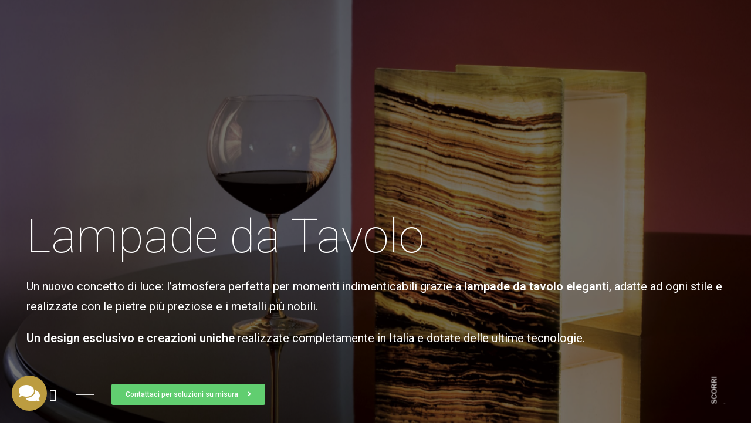

--- FILE ---
content_type: text/html; charset=UTF-8
request_url: https://falac.it/it/lampade-da-tavolo/
body_size: 33088
content:
<!DOCTYPE html>
<html lang="it-IT" data-df  data-container="1440" data-xl="2" data-admin-bar="0" class="elementor-kit-5">
<head>
<meta charset="UTF-8">
<meta name="viewport" content="width=device-width, initial-scale=1">
<link rel="profile" href="//gmpg.org/xfn/11">
<link rel="pingback" href="https://falac.it/xmlrpc.php">

<meta name='robots' content='index, follow, max-image-preview:large, max-snippet:-1, max-video-preview:-1' />
<link rel="alternate" href="https://falac.it/italian-table-lamps/" hreflang="en" />
<link rel="alternate" href="https://falac.it/it/lampade-da-tavolo/" hreflang="it" />

<!-- Google Tag Manager for WordPress by gtm4wp.com -->
<script data-cfasync="false" data-pagespeed-no-defer>
	var gtm4wp_datalayer_name = "dataLayer";
	var dataLayer = dataLayer || [];
	const gtm4wp_use_sku_instead = false;
	const gtm4wp_currency = 'EUR';
	const gtm4wp_product_per_impression = 10;
	const gtm4wp_clear_ecommerce = false;

	const gtm4wp_scrollerscript_debugmode         = false;
	const gtm4wp_scrollerscript_callbacktime      = 100;
	const gtm4wp_scrollerscript_readerlocation    = 150;
	const gtm4wp_scrollerscript_contentelementid  = "content";
	const gtm4wp_scrollerscript_scannertime       = 60;
</script>
<!-- End Google Tag Manager for WordPress by gtm4wp.com -->
	<!-- This site is optimized with the Yoast SEO Premium plugin v18.8 (Yoast SEO v23.1) - https://yoast.com/wordpress/plugins/seo/ -->
	<title>Lampade da Tavolo - Falac - Lighting Creations</title>
	<meta name="description" content="L’atmosfera perfetta per momenti indimenticabili grazie a lampade da tavolo eleganti, adatte ad ogni stile, realizzate con pietre preziose e metalli nobili." />
	<link rel="canonical" href="https://falac.it/it/lampade-da-tavolo/" />
	<meta property="og:locale" content="it_IT" />
	<meta property="og:locale:alternate" content="en_GB" />
	<meta property="og:type" content="article" />
	<meta property="og:title" content="Lampade da Tavolo" />
	<meta property="og:description" content="L’atmosfera perfetta per momenti indimenticabili grazie a lampade da tavolo eleganti, adatte ad ogni stile, realizzate con pietre preziose e metalli nobili." />
	<meta property="og:url" content="https://falac.it/it/lampade-da-tavolo/" />
	<meta property="og:site_name" content="Falac" />
	<meta property="article:modified_time" content="2022-07-11T14:30:52+00:00" />
	<meta property="og:image" content="https://falac.it/wp-content/uploads/2022/06/DETTAGLIO-LAMPADA-DA-TAVOLO-AMITA-600x600.jpg" />
	<meta name="twitter:card" content="summary_large_image" />
	<meta name="twitter:label1" content="Tempo di lettura stimato" />
	<meta name="twitter:data1" content="9 minuti" />
	<script type="application/ld+json" class="yoast-schema-graph">{"@context":"https://schema.org","@graph":[{"@type":"WebPage","@id":"https://falac.it/it/lampade-da-tavolo/","url":"https://falac.it/it/lampade-da-tavolo/","name":"Lampade da Tavolo - Falac - Lighting Creations","isPartOf":{"@id":"https://falac.it/it/#website"},"primaryImageOfPage":{"@id":"https://falac.it/it/lampade-da-tavolo/#primaryimage"},"image":{"@id":"https://falac.it/it/lampade-da-tavolo/#primaryimage"},"thumbnailUrl":"https://falac.it/wp-content/uploads/2022/06/DETTAGLIO-LAMPADA-DA-TAVOLO-AMITA-600x600.jpg","datePublished":"2022-06-06T14:10:26+00:00","dateModified":"2022-07-11T14:30:52+00:00","description":"L’atmosfera perfetta per momenti indimenticabili grazie a lampade da tavolo eleganti, adatte ad ogni stile, realizzate con pietre preziose e metalli nobili.","breadcrumb":{"@id":"https://falac.it/it/lampade-da-tavolo/#breadcrumb"},"inLanguage":"it-IT","potentialAction":[{"@type":"ReadAction","target":["https://falac.it/it/lampade-da-tavolo/"]}]},{"@type":"ImageObject","inLanguage":"it-IT","@id":"https://falac.it/it/lampade-da-tavolo/#primaryimage","url":"https://falac.it/wp-content/uploads/2022/06/DETTAGLIO-LAMPADA-DA-TAVOLO-AMITA-600x600.jpg","contentUrl":"https://falac.it/wp-content/uploads/2022/06/DETTAGLIO-LAMPADA-DA-TAVOLO-AMITA-600x600.jpg"},{"@type":"BreadcrumbList","@id":"https://falac.it/it/lampade-da-tavolo/#breadcrumb","itemListElement":[{"@type":"ListItem","position":1,"name":"Home","item":"https://falac.it/it/"},{"@type":"ListItem","position":2,"name":"Lampade da Tavolo"}]},{"@type":"WebSite","@id":"https://falac.it/it/#website","url":"https://falac.it/it/","name":"Falac","description":"Lighting Creations","publisher":{"@id":"https://falac.it/it/#organization"},"potentialAction":[{"@type":"SearchAction","target":{"@type":"EntryPoint","urlTemplate":"https://falac.it/it/?s={search_term_string}"},"query-input":"required name=search_term_string"}],"inLanguage":"it-IT"},{"@type":"Organization","@id":"https://falac.it/it/#organization","name":"Falac - Lighting Creations","url":"https://falac.it/it/","logo":{"@type":"ImageObject","inLanguage":"it-IT","@id":"https://falac.it/it/#/schema/logo/image/","url":"https://falac.it/wp-content/uploads/2022/06/Logo-falac-oro-orizzontale-1.png","contentUrl":"https://falac.it/wp-content/uploads/2022/06/Logo-falac-oro-orizzontale-1.png","width":494,"height":104,"caption":"Falac - Lighting Creations"},"image":{"@id":"https://falac.it/it/#/schema/logo/image/"},"sameAs":["https://www.instagram.com/falac_illuminazione/"]}]}</script>
	<!-- / Yoast SEO Premium plugin. -->


<link rel='dns-prefetch' href='//cdn.iubenda.com' />
<link rel="alternate" type="application/rss+xml" title="Falac &raquo; Feed" href="https://falac.it/it/feed/" />
<link rel="alternate" type="application/rss+xml" title="Falac &raquo; Feed dei commenti" href="https://falac.it/it/comments/feed/" />
<style id='global-styles-inline-css' type='text/css'>
:root{--wp--preset--aspect-ratio--square: 1;--wp--preset--aspect-ratio--4-3: 4/3;--wp--preset--aspect-ratio--3-4: 3/4;--wp--preset--aspect-ratio--3-2: 3/2;--wp--preset--aspect-ratio--2-3: 2/3;--wp--preset--aspect-ratio--16-9: 16/9;--wp--preset--aspect-ratio--9-16: 9/16;--wp--preset--color--black: #000000;--wp--preset--color--cyan-bluish-gray: #abb8c3;--wp--preset--color--white: #ffffff;--wp--preset--color--pale-pink: #f78da7;--wp--preset--color--vivid-red: #cf2e2e;--wp--preset--color--luminous-vivid-orange: #ff6900;--wp--preset--color--luminous-vivid-amber: #fcb900;--wp--preset--color--light-green-cyan: #7bdcb5;--wp--preset--color--vivid-green-cyan: #00d084;--wp--preset--color--pale-cyan-blue: #8ed1fc;--wp--preset--color--vivid-cyan-blue: #0693e3;--wp--preset--color--vivid-purple: #9b51e0;--wp--preset--gradient--vivid-cyan-blue-to-vivid-purple: linear-gradient(135deg,rgba(6,147,227,1) 0%,rgb(155,81,224) 100%);--wp--preset--gradient--light-green-cyan-to-vivid-green-cyan: linear-gradient(135deg,rgb(122,220,180) 0%,rgb(0,208,130) 100%);--wp--preset--gradient--luminous-vivid-amber-to-luminous-vivid-orange: linear-gradient(135deg,rgba(252,185,0,1) 0%,rgba(255,105,0,1) 100%);--wp--preset--gradient--luminous-vivid-orange-to-vivid-red: linear-gradient(135deg,rgba(255,105,0,1) 0%,rgb(207,46,46) 100%);--wp--preset--gradient--very-light-gray-to-cyan-bluish-gray: linear-gradient(135deg,rgb(238,238,238) 0%,rgb(169,184,195) 100%);--wp--preset--gradient--cool-to-warm-spectrum: linear-gradient(135deg,rgb(74,234,220) 0%,rgb(151,120,209) 20%,rgb(207,42,186) 40%,rgb(238,44,130) 60%,rgb(251,105,98) 80%,rgb(254,248,76) 100%);--wp--preset--gradient--blush-light-purple: linear-gradient(135deg,rgb(255,206,236) 0%,rgb(152,150,240) 100%);--wp--preset--gradient--blush-bordeaux: linear-gradient(135deg,rgb(254,205,165) 0%,rgb(254,45,45) 50%,rgb(107,0,62) 100%);--wp--preset--gradient--luminous-dusk: linear-gradient(135deg,rgb(255,203,112) 0%,rgb(199,81,192) 50%,rgb(65,88,208) 100%);--wp--preset--gradient--pale-ocean: linear-gradient(135deg,rgb(255,245,203) 0%,rgb(182,227,212) 50%,rgb(51,167,181) 100%);--wp--preset--gradient--electric-grass: linear-gradient(135deg,rgb(202,248,128) 0%,rgb(113,206,126) 100%);--wp--preset--gradient--midnight: linear-gradient(135deg,rgb(2,3,129) 0%,rgb(40,116,252) 100%);--wp--preset--font-size--small: 13px;--wp--preset--font-size--medium: 20px;--wp--preset--font-size--large: 36px;--wp--preset--font-size--x-large: 42px;--wp--preset--font-family--inter: "Inter", sans-serif;--wp--preset--font-family--cardo: Cardo;--wp--preset--spacing--20: 0.44rem;--wp--preset--spacing--30: 0.67rem;--wp--preset--spacing--40: 1rem;--wp--preset--spacing--50: 1.5rem;--wp--preset--spacing--60: 2.25rem;--wp--preset--spacing--70: 3.38rem;--wp--preset--spacing--80: 5.06rem;--wp--preset--shadow--natural: 6px 6px 9px rgba(0, 0, 0, 0.2);--wp--preset--shadow--deep: 12px 12px 50px rgba(0, 0, 0, 0.4);--wp--preset--shadow--sharp: 6px 6px 0px rgba(0, 0, 0, 0.2);--wp--preset--shadow--outlined: 6px 6px 0px -3px rgba(255, 255, 255, 1), 6px 6px rgba(0, 0, 0, 1);--wp--preset--shadow--crisp: 6px 6px 0px rgba(0, 0, 0, 1);}:where(.is-layout-flex){gap: 0.5em;}:where(.is-layout-grid){gap: 0.5em;}body .is-layout-flex{display: flex;}.is-layout-flex{flex-wrap: wrap;align-items: center;}.is-layout-flex > :is(*, div){margin: 0;}body .is-layout-grid{display: grid;}.is-layout-grid > :is(*, div){margin: 0;}:where(.wp-block-columns.is-layout-flex){gap: 2em;}:where(.wp-block-columns.is-layout-grid){gap: 2em;}:where(.wp-block-post-template.is-layout-flex){gap: 1.25em;}:where(.wp-block-post-template.is-layout-grid){gap: 1.25em;}.has-black-color{color: var(--wp--preset--color--black) !important;}.has-cyan-bluish-gray-color{color: var(--wp--preset--color--cyan-bluish-gray) !important;}.has-white-color{color: var(--wp--preset--color--white) !important;}.has-pale-pink-color{color: var(--wp--preset--color--pale-pink) !important;}.has-vivid-red-color{color: var(--wp--preset--color--vivid-red) !important;}.has-luminous-vivid-orange-color{color: var(--wp--preset--color--luminous-vivid-orange) !important;}.has-luminous-vivid-amber-color{color: var(--wp--preset--color--luminous-vivid-amber) !important;}.has-light-green-cyan-color{color: var(--wp--preset--color--light-green-cyan) !important;}.has-vivid-green-cyan-color{color: var(--wp--preset--color--vivid-green-cyan) !important;}.has-pale-cyan-blue-color{color: var(--wp--preset--color--pale-cyan-blue) !important;}.has-vivid-cyan-blue-color{color: var(--wp--preset--color--vivid-cyan-blue) !important;}.has-vivid-purple-color{color: var(--wp--preset--color--vivid-purple) !important;}.has-black-background-color{background-color: var(--wp--preset--color--black) !important;}.has-cyan-bluish-gray-background-color{background-color: var(--wp--preset--color--cyan-bluish-gray) !important;}.has-white-background-color{background-color: var(--wp--preset--color--white) !important;}.has-pale-pink-background-color{background-color: var(--wp--preset--color--pale-pink) !important;}.has-vivid-red-background-color{background-color: var(--wp--preset--color--vivid-red) !important;}.has-luminous-vivid-orange-background-color{background-color: var(--wp--preset--color--luminous-vivid-orange) !important;}.has-luminous-vivid-amber-background-color{background-color: var(--wp--preset--color--luminous-vivid-amber) !important;}.has-light-green-cyan-background-color{background-color: var(--wp--preset--color--light-green-cyan) !important;}.has-vivid-green-cyan-background-color{background-color: var(--wp--preset--color--vivid-green-cyan) !important;}.has-pale-cyan-blue-background-color{background-color: var(--wp--preset--color--pale-cyan-blue) !important;}.has-vivid-cyan-blue-background-color{background-color: var(--wp--preset--color--vivid-cyan-blue) !important;}.has-vivid-purple-background-color{background-color: var(--wp--preset--color--vivid-purple) !important;}.has-black-border-color{border-color: var(--wp--preset--color--black) !important;}.has-cyan-bluish-gray-border-color{border-color: var(--wp--preset--color--cyan-bluish-gray) !important;}.has-white-border-color{border-color: var(--wp--preset--color--white) !important;}.has-pale-pink-border-color{border-color: var(--wp--preset--color--pale-pink) !important;}.has-vivid-red-border-color{border-color: var(--wp--preset--color--vivid-red) !important;}.has-luminous-vivid-orange-border-color{border-color: var(--wp--preset--color--luminous-vivid-orange) !important;}.has-luminous-vivid-amber-border-color{border-color: var(--wp--preset--color--luminous-vivid-amber) !important;}.has-light-green-cyan-border-color{border-color: var(--wp--preset--color--light-green-cyan) !important;}.has-vivid-green-cyan-border-color{border-color: var(--wp--preset--color--vivid-green-cyan) !important;}.has-pale-cyan-blue-border-color{border-color: var(--wp--preset--color--pale-cyan-blue) !important;}.has-vivid-cyan-blue-border-color{border-color: var(--wp--preset--color--vivid-cyan-blue) !important;}.has-vivid-purple-border-color{border-color: var(--wp--preset--color--vivid-purple) !important;}.has-vivid-cyan-blue-to-vivid-purple-gradient-background{background: var(--wp--preset--gradient--vivid-cyan-blue-to-vivid-purple) !important;}.has-light-green-cyan-to-vivid-green-cyan-gradient-background{background: var(--wp--preset--gradient--light-green-cyan-to-vivid-green-cyan) !important;}.has-luminous-vivid-amber-to-luminous-vivid-orange-gradient-background{background: var(--wp--preset--gradient--luminous-vivid-amber-to-luminous-vivid-orange) !important;}.has-luminous-vivid-orange-to-vivid-red-gradient-background{background: var(--wp--preset--gradient--luminous-vivid-orange-to-vivid-red) !important;}.has-very-light-gray-to-cyan-bluish-gray-gradient-background{background: var(--wp--preset--gradient--very-light-gray-to-cyan-bluish-gray) !important;}.has-cool-to-warm-spectrum-gradient-background{background: var(--wp--preset--gradient--cool-to-warm-spectrum) !important;}.has-blush-light-purple-gradient-background{background: var(--wp--preset--gradient--blush-light-purple) !important;}.has-blush-bordeaux-gradient-background{background: var(--wp--preset--gradient--blush-bordeaux) !important;}.has-luminous-dusk-gradient-background{background: var(--wp--preset--gradient--luminous-dusk) !important;}.has-pale-ocean-gradient-background{background: var(--wp--preset--gradient--pale-ocean) !important;}.has-electric-grass-gradient-background{background: var(--wp--preset--gradient--electric-grass) !important;}.has-midnight-gradient-background{background: var(--wp--preset--gradient--midnight) !important;}.has-small-font-size{font-size: var(--wp--preset--font-size--small) !important;}.has-medium-font-size{font-size: var(--wp--preset--font-size--medium) !important;}.has-large-font-size{font-size: var(--wp--preset--font-size--large) !important;}.has-x-large-font-size{font-size: var(--wp--preset--font-size--x-large) !important;}
:where(.wp-block-post-template.is-layout-flex){gap: 1.25em;}:where(.wp-block-post-template.is-layout-grid){gap: 1.25em;}
:where(.wp-block-columns.is-layout-flex){gap: 2em;}:where(.wp-block-columns.is-layout-grid){gap: 2em;}
:root :where(.wp-block-pullquote){font-size: 1.5em;line-height: 1.6;}
</style>
<link rel='stylesheet' id='animate.css-css' href='https://falac.it/wp-content/plugins/aio-contact/vendor/animate/animate.min.css?ver=2.3.0' type='text/css' media='all' />
<link rel='stylesheet' id='fontawesome-free-css' href='https://falac.it/wp-content/plugins/aio-contact/vendor/fontawesome-free/all.min.css?ver=2.3.0' type='text/css' media='all' />
<link rel='stylesheet' id='aio-contact-css' href='https://falac.it/wp-content/plugins/aio-contact/public//css/aio-contact-public.min.css?ver=2.3.0' type='text/css' media='all' />
<style id='woocommerce-inline-inline-css' type='text/css'>
.woocommerce form .form-row .required { visibility: visible; }
.woocommerce form .form-row abbr.required { visibility: visible; }
</style>
<link rel="preload" as="style" onload="this.onload=null;this.rel='stylesheet';" media="all"   data-no-rel='stylesheet' id='rey-wp-style-child-css' href='https://falac.it/wp-content/themes/rey-child/style.css?ver=6.6.2' type='text/css' data-media='all' />
<noscript><link rel='stylesheet'  data-id='rey-wp-style-child-css' href='https://falac.it/wp-content/themes/rey-child/style.css?ver=6.6.2' data-type='text/css' data-media='all' />
</noscript><link rel='stylesheet' id='reyModuleFullscreenMenu-styles-css' href='https://falac.it/wp-content/plugins/rey-module-fullscreen-menu/assets/css/styles.css?ver=1.3.0' type='text/css' media='all' />
<link rel='stylesheet' id='elementor-icons-css' href='https://falac.it/wp-content/plugins/elementor/assets/lib/eicons/css/elementor-icons.min.css?ver=5.29.0' type='text/css' media='all' />
<link rel='stylesheet' id='elementor-frontend-css' href='https://falac.it/wp-content/plugins/elementor/assets/css/frontend-lite.min.css?ver=3.20.3' type='text/css' media='all' />
<link id="rey-hs-css" type="text/css" href="https://falac.it/wp-content/uploads/rey/hs-6c2eadce8d.css?ver=2.8.5.1712581068"  rel="stylesheet" media="all"  />
<link id="rey-ds-css" type="text/css" href="https://falac.it/wp-content/uploads/rey/ds-1ea66fcf36.css?ver=2.8.5.1712585046" data-noptimize="" data-no-optimize="1" data-pagespeed-no-defer="" data-pagespeed-no-transform="" data-minify="1" rel="preload" as="style" onload="this.onload=null;this.rel='stylesheet';" media="all"  />
<noscript><link rel="stylesheet" href="https://falac.it/wp-content/uploads/rey/ds-1ea66fcf36.css" data-no-minify="1"></noscript>
<link rel='stylesheet' id='swiper-css' href='https://falac.it/wp-content/plugins/elementor/assets/lib/swiper/v8/css/swiper.min.css?ver=8.4.5' type='text/css' media='all' />
<link rel='stylesheet' id='elementor-post-5-css' href='https://falac.it/wp-content/uploads/elementor/css/post-5.css?ver=1712581068' type='text/css' media='all' />
<link rel='stylesheet' id='elementor-pro-css' href='https://falac.it/wp-content/plugins/elementor-pro/assets/css/frontend-lite.min.css?ver=3.20.2' type='text/css' media='all' />
<link rel='stylesheet' id='elementor-global-css' href='https://falac.it/wp-content/uploads/elementor/css/global.css?ver=1712581064' type='text/css' media='all' />
<link rel='stylesheet' id='elementor-post-1238-css' href='https://falac.it/wp-content/uploads/elementor/css/post-1238.css?ver=1712596039' type='text/css' media='all' />
<link rel='stylesheet' id='elementor-post-1372-css' href='https://falac.it/wp-content/uploads/elementor/css/post-1372.css?ver=1712581067' type='text/css' media='all' />
<link rel="stylesheet" onload="this.onload=null;this.media='all';" media="print"  data-noptimize="" data-no-optimize="1" data-pagespeed-no-defer="" data-pagespeed-no-transform="" data-minify="1" data-no-rel='stylesheet' id='elementor-post-392-css' href='https://falac.it/wp-content/uploads/elementor/css/post-392.css?ver=1717057639' type='text/css' data-media='all' />
<noscript><link rel='stylesheet' data-noptimize="" data-no-optimize="1" data-pagespeed-no-defer="" data-pagespeed-no-transform="" data-minify="1" data-id='elementor-post-392-css' href='https://falac.it/wp-content/uploads/elementor/css/post-392.css?ver=1717057639' data-type='text/css' data-media='all' />
</noscript><link rel="stylesheet" onload="this.onload=null;this.media='all';" media="print"  data-noptimize="" data-no-optimize="1" data-pagespeed-no-defer="" data-pagespeed-no-transform="" data-minify="1" data-no-rel='stylesheet' id='elementor-post-1642-css' href='https://falac.it/wp-content/uploads/elementor/css/post-1642.css?ver=1712581067' type='text/css' data-media='all' />
<noscript><link rel='stylesheet' data-noptimize="" data-no-optimize="1" data-pagespeed-no-defer="" data-pagespeed-no-transform="" data-minify="1" data-id='elementor-post-1642-css' href='https://falac.it/wp-content/uploads/elementor/css/post-1642.css?ver=1712581067' data-type='text/css' data-media='all' />
</noscript><link rel='stylesheet' id='google-fonts-1-css' href='https://fonts.googleapis.com/css?family=Roboto%3A100%2C100italic%2C200%2C200italic%2C300%2C300italic%2C400%2C400italic%2C500%2C500italic%2C600%2C600italic%2C700%2C700italic%2C800%2C800italic%2C900%2C900italic%7CRoboto+Slab%3A100%2C100italic%2C200%2C200italic%2C300%2C300italic%2C400%2C400italic%2C500%2C500italic%2C600%2C600italic%2C700%2C700italic%2C800%2C800italic%2C900%2C900italic&#038;display=auto&#038;ver=6.6.2' type='text/css' media='all' />
<link rel='stylesheet' id='elementor-icons-shared-0-css' href='https://falac.it/wp-content/plugins/elementor/assets/lib/font-awesome/css/fontawesome.min.css?ver=5.15.3' type='text/css' media='all' />
<link rel='stylesheet' id='elementor-icons-fa-brands-css' href='https://falac.it/wp-content/plugins/elementor/assets/lib/font-awesome/css/brands.min.css?ver=5.15.3' type='text/css' media='all' />
<link rel='stylesheet' id='elementor-icons-fa-solid-css' href='https://falac.it/wp-content/plugins/elementor/assets/lib/font-awesome/css/solid.min.css?ver=5.15.3' type='text/css' media='all' />
<link rel="preconnect" href="https://fonts.gstatic.com/" crossorigin>
<script  type="text/javascript" class=" _iub_cs_skip" type="text/javascript" id="iubenda-head-inline-scripts-0">
/* <![CDATA[ */
var _iub = _iub || [];
_iub.csConfiguration = {"localConsentDomain":"falac.it","ccpaAcknowledgeOnDisplay":true,"ccpaApplies":true,"consentOnContinuedBrowsing":false,"cookiePolicyInOtherWindow":true,"enableCcpa":true,"floatingPreferencesButtonDisplay":"bottom-right","invalidateConsentWithoutLog":true,"perPurposeConsent":true,"siteId":2707993,"whitelabel":false,"cookiePolicyId":35456220,"lang":"it", "banner":{ "acceptButtonDisplay":true,"closeButtonDisplay":false,"customizeButtonDisplay":true,"explicitWithdrawal":true,"listPurposes":true,"position":"bottom","rejectButtonDisplay":true }};
/* ]]> */
</script>
<script  type="text/javascript" class=" _iub_cs_skip" type="text/javascript" src="//cdn.iubenda.com/cs/ccpa/stub.js?ver=3.11.1" id="iubenda-head-scripts-0-js"></script>
<script  type="text/javascript" charset="UTF-8" async="" class=" _iub_cs_skip" type="text/javascript" src="//cdn.iubenda.com/cs/iubenda_cs.js?ver=3.11.1" id="iubenda-head-scripts-1-js"></script>
<script type="text/javascript" src="https://falac.it/wp-content/plugins/aio-contact/public//js/aio-contact-public.min.js?ver=2.3.0" id="aio-contact-js"></script>
<script type="text/javascript" src="https://falac.it/wp-includes/js/jquery/jquery.min.js?ver=3.7.1" id="jquery-core-js"></script>
<script type="text/javascript" src="https://falac.it/wp-includes/js/jquery/jquery-migrate.min.js?ver=3.4.1" id="jquery-migrate-js"></script>
<script type="text/javascript" src="https://falac.it/wp-content/plugins/rey-core/assets/js/woocommerce/blockui.js?ver=2.8.5" id="jquery-blockui-js" defer="defer" data-wp-strategy="defer"></script>
<script type="text/javascript" src="https://falac.it/wp-content/plugins/woocommerce/assets/js/js-cookie/js.cookie.min.js?ver=2.1.4-wc.9.1.4" id="js-cookie-js" defer="defer" data-wp-strategy="defer"></script>
<script type="text/javascript" id="woocommerce-js-extra">
/* <![CDATA[ */
var woocommerce_params = {"ajax_url":"\/wp-admin\/admin-ajax.php","wc_ajax_url":"\/it\/?wc-ajax=%%endpoint%%"};
/* ]]> */
</script>
<script type="text/javascript" src="https://falac.it/wp-content/plugins/woocommerce/assets/js/frontend/woocommerce.min.js?ver=9.1.4" id="woocommerce-js" defer="defer" data-wp-strategy="defer"></script>
<script type="text/javascript" src="https://falac.it/wp-content/plugins/duracelltomi-google-tag-manager/dist/js/analytics-talk-content-tracking.js?ver=1.20.2" id="gtm4wp-scroll-tracking-js"></script>
<link rel="https://api.w.org/" href="https://falac.it/wp-json/" /><link rel="alternate" title="JSON" type="application/json" href="https://falac.it/wp-json/wp/v2/pages/1238" /><link rel="EditURI" type="application/rsd+xml" title="RSD" href="https://falac.it/xmlrpc.php?rsd" />
<meta name="generator" content="WordPress 6.6.2" />
<meta name="generator" content="WooCommerce 9.1.4" />
<link rel='shortlink' href='https://falac.it/?p=1238' />
<link rel="alternate" title="oEmbed (JSON)" type="application/json+oembed" href="https://falac.it/wp-json/oembed/1.0/embed?url=https%3A%2F%2Ffalac.it%2Fit%2Flampade-da-tavolo%2F" />
<link rel="alternate" title="oEmbed (XML)" type="text/xml+oembed" href="https://falac.it/wp-json/oembed/1.0/embed?url=https%3A%2F%2Ffalac.it%2Fit%2Flampade-da-tavolo%2F&#038;format=xml" />

<!-- Google Tag Manager for WordPress by gtm4wp.com -->
<!-- GTM Container placement set to footer -->
<script data-cfasync="false" data-pagespeed-no-defer type="text/javascript">
	var dataLayer_content = {"pagePostType":"page","pagePostType2":"single-page","pagePostAuthor":"Davide Armari"};
	dataLayer.push( dataLayer_content );
</script>
<script data-cfasync="false">
(function(w,d,s,l,i){w[l]=w[l]||[];w[l].push({'gtm.start':
new Date().getTime(),event:'gtm.js'});var f=d.getElementsByTagName(s)[0],
j=d.createElement(s),dl=l!='dataLayer'?'&l='+l:'';j.async=true;j.src=
'//www.googletagmanager.com/gtm.js?id='+i+dl;f.parentNode.insertBefore(j,f);
})(window,document,'script','dataLayer','GTM-K52QR3B');
</script>
<!-- End Google Tag Manager for WordPress by gtm4wp.com -->	<noscript><style>
		.woocommerce ul.products li.product.is-animated-entry {opacity: 1;transform: none;}
		.woocommerce div.product .woocommerce-product-gallery:after {display: none;}
		.woocommerce div.product .woocommerce-product-gallery .woocommerce-product-gallery__wrapper {opacity: 1}
	</style></noscript>
		<noscript><style>.woocommerce-product-gallery{ opacity: 1 !important; }</style></noscript>
	<meta name="generator" content="Elementor 3.20.3; features: e_optimized_assets_loading, e_optimized_css_loading, additional_custom_breakpoints, block_editor_assets_optimize, e_image_loading_optimization; settings: css_print_method-external, google_font-enabled, font_display-auto">
<style id='wp-fonts-local' type='text/css'>
@font-face{font-family:Inter;font-style:normal;font-weight:300 900;font-display:fallback;src:url('https://falac.it/wp-content/plugins/woocommerce/assets/fonts/Inter-VariableFont_slnt,wght.woff2') format('woff2');font-stretch:normal;}
@font-face{font-family:Cardo;font-style:normal;font-weight:400;font-display:fallback;src:url('https://falac.it/wp-content/plugins/woocommerce/assets/fonts/cardo_normal_400.woff2') format('woff2');}
</style>
<link rel="icon" href="https://falac.it/wp-content/uploads/2022/06/cropped-Logo-falac-oro-verticale-1-32x32.png" sizes="32x32" />
<link rel="icon" href="https://falac.it/wp-content/uploads/2022/06/cropped-Logo-falac-oro-verticale-1-192x192.png" sizes="192x192" />
<link rel="apple-touch-icon" href="https://falac.it/wp-content/uploads/2022/06/cropped-Logo-falac-oro-verticale-1-180x180.png" />
<meta name="msapplication-TileImage" content="https://falac.it/wp-content/uploads/2022/06/cropped-Logo-falac-oro-verticale-1-270x270.png" />
		<style type="text/css" id="wp-custom-css">
			.rey-mobileNav-footer {
	display: none !important;
}		</style>
		<style id="reycore-inline-styles" data-noptimize="" data-no-optimize="1" data-pagespeed-no-defer="" data-pagespeed-no-transform="" data-minify="1">:root{--rey-container-spacing:15px;--main-gutter-size:15px;--body-bg-color:#ffffff;--neutral-hue:210;--sticky-gs-top-color:#ffffff;--sticky-gs-top-bg-color:#212121;--blog-columns:1;--sidebar-size:27%;--post-align-wide-size:25vw;--scrolltotop-color:var(--e-global-color-primary);--scroll-top-bottom:10vh;--woocommerce-products-gutter:30px;--woocommerce-sidebar-size:16%;--woocommerce-loop-basic-padding:0px;--woocommerce-summary-size:36%;--woocommerce-summary-padding:0px;--star-rating-color:#ff4545;}.woocommerce-store-notice .woocommerce-store-notice-content{min-height:32px;}@media (min-width: 768px) and (max-width: 1025px){:root{--rey-container-spacing:15px;--main-gutter-size:15px;--blog-columns:1;--scroll-top-bottom:10vh;--woocommerce-products-gutter:10px;--woocommerce-summary-padding:0px;}}@media (max-width: 767px){:root{--rey-container-spacing:15px;--main-gutter-size:15px;--blog-columns:1;--scroll-top-bottom:10vh;--woocommerce-products-gutter:10px;--woocommerce-summary-padding:0px;}}:root{--zero-px: 0.001px;} @media (max-width: 1024px) {			:root {				--nav-breakpoint-desktop: none;				--nav-breakpoint-mobile: flex;			}		} :root{--body-font-family: var(--primary-ff);--accent-color:#212529;--accent-hover-color:#000000;--accent-text-color:#fff;} :root{ --woocommerce-grid-columns:4; } @media(min-width: 768px) and (max-width: 1024px){:root{ --woocommerce-grid-columns:2; }} @media(max-width: 767px){:root{ --woocommerce-grid-columns:2; }}     </style><style id="reycore-page-inline-styles" data-noptimize="" data-no-optimize="1" data-pagespeed-no-defer="" data-pagespeed-no-transform="" data-minify="1">:root {--header-text-color: #ffffff;}</style><style id="rey-lazy-bg">.rey-js .elementor-element.rey-lazyBg, .rey-js .elementor-element.rey-lazyBg > .elementor-widget-container, .rey-js .elementor-element.rey-lazyBg > .elementor-widget-wrap { background-image: none !important; }</style></head>

<body class="page-template page-template-template-builder page-template-template-builder-php page page-id-1238 wp-custom-logo theme-rey woocommerce-no-js rey-no-js ltr woocommerce elementor-default elementor-kit-5 elementor-page elementor-page-1238 rey-navFullscreen rey-cwidth--default --no-acc-focus elementor-opt --catalog-mode --footer-reveal" data-id="1238" itemtype="https://schema.org/WebPage" itemscope="itemscope">

<script type="text/javascript" id="rey-no-js" data-noptimize data-no-optimize="1" data-no-defer="1">
		document.body.classList.remove('rey-no-js');document.body.classList.add('rey-js');
	</script>		<script type="text/javascript" id="rey-instant-js" data-noptimize="" data-no-optimize="1" data-no-defer="1" data-pagespeed-no-defer="">
			(function(){
				if( ! window.matchMedia("(max-width: 1024px)").matches && ("IntersectionObserver" in window) ){
					var io = new IntersectionObserver(entries => {
						document.documentElement.style.setProperty('--scrollbar-width', window.innerWidth - entries[0].boundingClientRect.width + "px");
						io.disconnect();
					});
					io.observe(document.documentElement);
				}
				let cw = parseInt(document.documentElement.getAttribute('data-container') || 1440);
				const sxl = function () {
					let xl;
					if ( window.matchMedia('(min-width: 1025px) and (max-width: ' + cw + 'px)').matches ) xl = 1; // 1440px - 1025px
					else if ( window.matchMedia('(min-width: ' + (cw + 1) + 'px)').matches ) xl = 2; // +1440px
					document.documentElement.setAttribute('data-xl', xl || 0);
				};
				sxl(); window.addEventListener('resize', sxl);
			})();
		</script>
		
	<a href="#content" class="skip-link screen-reader-text">Skip to content</a>

	<div id="page" class="rey-siteWrapper ">

		
<div class="rey-overlay rey-overlay--site" style="opacity:0;"></div>

		
<header class="rey-siteHeader rey-siteHeader--custom rey-siteHeader--1372 header-pos--absolute" >

			<div data-elementor-type="wp-post" data-elementor-id="1372" class="elementor elementor-1372" data-elementor-post-type="rey-global-sections" data-elementor-gstype="header" data-page-el-selector="body.elementor-page-1372">
						<section class="elementor-section elementor-top-section elementor-element elementor-element-351f8e9 elementor-section-content-middle elementor-section-boxed elementor-section-height-default elementor-section-height-default" data-id="351f8e9" data-element_type="section">
						<div class="elementor-container elementor-column-gap-no">
					<div class="elementor-column elementor-col-100 elementor-top-column elementor-element elementor-element-5ca050c" data-id="5ca050c" data-element_type="column">
			<div class="elementor-column-wrap--5ca050c elementor-widget-wrap elementor-element-populated">
						<div class="elementor-element elementor-element-170beef elementor-widget__width-auto elementor-widget elementor-widget-reycore-header-logo" data-id="170beef" data-element_type="widget" data-widget_type="reycore-header-logo.default">
				<div class="elementor-widget-container">
			
<div class="rey-logoWrapper">

	
        <div class="rey-siteLogo">
			<a href="https://falac.it/it/" data-no-lazy="1" data-skip-lazy="1" class="no-lazy custom-logo-link" rel="home" itemprop="url"><img fetchpriority="high" width="494" height="104" src="https://falac.it/wp-content/uploads/2022/06/Logo-falac-oro-orizzontale-1.png" data-no-lazy="1" data-skip-lazy="1" class="no-lazy custom-logo" alt="Falac" loading="eager" decoding="async" srcset="https://falac.it/wp-content/uploads/2022/06/Logo-falac-oro-orizzontale-1.png 494w, https://falac.it/wp-content/uploads/2022/06/Logo-falac-oro-orizzontale-1-300x63.png 300w" sizes="(max-width: 494px) 100vw, 494px" /></a>		</div>

    </div>
<!-- .rey-logoWrapper -->
		</div>
				</div>
				<div class="elementor-element elementor-element-43f8db0 elementor-widget__width-auto --il--stretch --il--tablet-right --il--mobile-right --icons-start --submenu-display-collapsed --tap-open --panel-dir--left elementor-widget elementor-widget-reycore-header-navigation" data-id="43f8db0" data-element_type="widget" data-widget_type="reycore-header-navigation.default">
				<div class="elementor-widget-container">
			
<button class="btn rey-mainNavigation-mobileBtn rey-headerIcon __hamburger" aria-label="Open menu">
	<div class="__bars">
		<span class="__bar"></span>
		<span class="__bar"></span>
		<span class="__bar"></span>
	</div>
	<svg aria-hidden="true" role="img" id="rey-icon-close-697578b77173b" class="rey-icon rey-icon-close " viewbox="0 0 110 110"><g stroke="none" stroke-width="1" fill="none" fill-rule="evenodd" stroke-linecap="square"><path d="M4.79541854,4.29541854 L104.945498,104.445498 L4.79541854,4.29541854 Z" stroke="currentColor" stroke-width="var(--stroke-width, 12px)"></path><path d="M4.79541854,104.704581 L104.945498,4.55450209 L4.79541854,104.704581 Z" stroke="currentColor" stroke-width="var(--stroke-width, 12px)"></path></g></svg></button>
<!-- .rey-mainNavigation-mobileBtn -->

    <nav id="site-navigation-43f8db0" class="rey-mainNavigation rey-mainNavigation--desktop  --shadow-1" data-id="-43f8db0" aria-label="Main Menu" data-sm-indicator="arrow2" itemtype="https://schema.org/SiteNavigationElement" itemscope="itemscope">

        <ul id="main-menu-desktop-43f8db0" class="rey-mainMenu rey-mainMenu--desktop id--mainMenu--desktop --has-indicators --submenu-top rey-navEl --menuHover-ut2 --megamenu-support"><li id="menu-item-2093" class="menu-item menu-item-type-post_type menu-item-object-page menu-item-home menu-item-2093 depth--0 --is-regular o-id-21"><a href="https://falac.it/it/"><span>Homepage</span></a></li>
<li id="menu-item-2094" class="menu-item menu-item-type-post_type menu-item-object-page menu-item-has-children menu-item-2094 depth--0 --is-regular o-id-1540"><a href="https://falac.it/it/chi-siamo/"><span>Chi Siamo</span><i class="--submenu-indicator --submenu-indicator-arrow2"></i></a>
<ul class="sub-menu">
	<li id="menu-item-2103" class="menu-item menu-item-type-custom menu-item-object-custom menu-item-2103 depth--1"><a href="https://falac.it/chi-siamo/#storia"><span>Storia</span></a></li>
	<li id="menu-item-2104" class="menu-item menu-item-type-custom menu-item-object-custom menu-item-2104 depth--1"><a href="https://falac.it/chi-siamo/#lavorazioni"><span>Lavorazioni</span></a></li>
</ul>
</li>
<li id="menu-item-2095" class="menu-item menu-item-type-post_type menu-item-object-page menu-item-has-children menu-item-2095 depth--0 --is-regular o-id-1577"><a href="https://falac.it/it/collaborazioni/"><span>Collaborazioni</span><i class="--submenu-indicator --submenu-indicator-arrow2"></i></a>
<ul class="sub-menu">
	<li id="menu-item-2105" class="menu-item menu-item-type-custom menu-item-object-custom menu-item-2105 depth--1"><a href="https://falac.it/collaborazioni/#ianus"><span>Ianus</span></a></li>
	<li id="menu-item-2106" class="menu-item menu-item-type-custom menu-item-object-custom menu-item-2106 depth--1"><a href="https://falac.it/collaborazioni/#jastone"><span>Progetto Jastone</span></a></li>
	<li id="menu-item-2107" class="menu-item menu-item-type-custom menu-item-object-custom menu-item-2107 depth--1"><a href="https://falac.it/collaborazioni/#seamply"><span>Seamply</span></a></li>
</ul>
</li>
<li id="menu-item-2096" class="menu-item menu-item-type-post_type menu-item-object-page menu-item-2096 depth--0 --is-regular o-id-1740"><a href="https://falac.it/it/progetti-personalizzati/"><span>Progetti Personalizzati</span></a></li>
<li id="menu-item-2108" class="menu-item menu-item-type-custom menu-item-object-custom current-menu-ancestor current-menu-parent menu-item-has-children menu-item-2108 depth--0 --is-regular current-menu-item"><a href="#"><span>Collezioni</span><i class="--submenu-indicator --submenu-indicator-arrow2"></i></a>
<ul class="sub-menu">
	<li id="menu-item-2097" class="menu-item menu-item-type-post_type menu-item-object-page current-menu-item page_item page-item-1238 current_page_item menu-item-2097 depth--1 o-id-1238"><a href="https://falac.it/it/lampade-da-tavolo/" aria-current="page"><span>Lampade da Tavolo</span></a></li>
	<li id="menu-item-2098" class="menu-item menu-item-type-post_type menu-item-object-page menu-item-2098 depth--1 o-id-1364"><a href="https://falac.it/it/lampade-da-terra/"><span>Lampade da Terra</span></a></li>
	<li id="menu-item-2099" class="menu-item menu-item-type-post_type menu-item-object-page menu-item-2099 depth--1 o-id-1390"><a href="https://falac.it/it/lampade-da-parete/"><span>Lampade da Parete</span></a></li>
	<li id="menu-item-2100" class="menu-item menu-item-type-post_type menu-item-object-page menu-item-2100 depth--1 o-id-1419"><a href="https://falac.it/it/tavoli-illuminanti/"><span>Tavoli Illuminanti</span></a></li>
	<li id="menu-item-2101" class="menu-item menu-item-type-post_type menu-item-object-page menu-item-2101 depth--1 o-id-1445"><a href="https://falac.it/it/sistemi-illuminanti/"><span>Sistemi Illuminanti</span></a></li>
</ul>
</li>
<li id="menu-item-2102" class="menu-item menu-item-type-post_type menu-item-object-page menu-item-2102 depth--0 --is-regular o-id-1618"><a href="https://falac.it/it/contatti/"><span>Contatti</span></a></li>
</ul>	</nav><!-- .rey-mainNavigation -->



	<nav
		id="site-navigation-mobile-43f8db0"
		class="rey-mainNavigation rey-mainNavigation--mobile rey-mobileNav "
		data-id="-43f8db0" aria-label="Main Menu" itemtype="https://schema.org/SiteNavigationElement" itemscope="itemscope"	>
		<div class="rey-mobileNav-container">
			<div class="rey-mobileNav-header">

				
				<div class="rey-siteLogo">
					<a href="https://falac.it/it/" data-no-lazy="1" data-skip-lazy="1" class="no-lazy custom-logo-link" rel="home" itemprop="url"><img width="494" height="104" src="https://falac.it/wp-content/uploads/2022/06/Logo-falac-oro-orizzontale-1.png" data-no-lazy="1" data-skip-lazy="1" class="no-lazy custom-logo" alt="Falac" loading="eager" width="60" height="40" decoding="async" srcset="https://falac.it/wp-content/uploads/2022/06/Logo-falac-oro-orizzontale-1.png 494w, https://falac.it/wp-content/uploads/2022/06/Logo-falac-oro-orizzontale-1-300x63.png 300w" sizes="(max-width: 494px) 100vw, 494px" /></a>				</div>

				<button class="__arrClose btn rey-mobileMenu-close js-rey-mobileMenu-close" aria-label="Close menu"><span class="__icons"><svg aria-hidden="true" role="img" id="rey-icon-close-697578b783748" class="rey-icon rey-icon-close " viewbox="0 0 110 110"><g stroke="none" stroke-width="1" fill="none" fill-rule="evenodd" stroke-linecap="square"><path d="M4.79541854,4.29541854 L104.945498,104.445498 L4.79541854,4.29541854 Z" stroke="currentColor" stroke-width="var(--stroke-width, 12px)"></path><path d="M4.79541854,104.704581 L104.945498,4.55450209 L4.79541854,104.704581 Z" stroke="currentColor" stroke-width="var(--stroke-width, 12px)"></path></g></svg><svg aria-hidden="true" role="img" id="rey-icon-arrow-classic-697578b783756" class="rey-icon rey-icon-arrow-classic " viewbox="0 0 16 16"><polygon fill="var(--icon-fill, currentColor)" points="8 0 6.6 1.4 12.2 7 0 7 0 9 12.2 9 6.6 14.6 8 16 16 8"></polygon></svg></span></button>
			</div>

			<div class="rey-mobileNav-main">
				<ul id="main-menu-mobile-43f8db0" class="rey-mainMenu rey-mainMenu-mobile  --has-indicators  --megamenu-support"><li id="mobile-menu-item-2093" class="menu-item menu-item-type-post_type menu-item-object-page menu-item-home menu-item-2093 depth--0 --is-regular o-id-21"><a href="https://falac.it/it/"><span>Homepage</span></a></li>
<li id="mobile-menu-item-2094" class="menu-item menu-item-type-post_type menu-item-object-page menu-item-has-children menu-item-2094 depth--0 --is-regular o-id-1540"><a href="https://falac.it/it/chi-siamo/"><span>Chi Siamo</span><i class="--submenu-indicator --submenu-indicator-arrow2"></i></a>
<ul class="sub-menu">
	<li id="mobile-menu-item-2103" class="menu-item menu-item-type-custom menu-item-object-custom menu-item-2103 depth--1"><a href="https://falac.it/chi-siamo/#storia"><span>Storia</span></a></li>
	<li id="mobile-menu-item-2104" class="menu-item menu-item-type-custom menu-item-object-custom menu-item-2104 depth--1"><a href="https://falac.it/chi-siamo/#lavorazioni"><span>Lavorazioni</span></a></li>
</ul>
</li>
<li id="mobile-menu-item-2095" class="menu-item menu-item-type-post_type menu-item-object-page menu-item-has-children menu-item-2095 depth--0 --is-regular o-id-1577"><a href="https://falac.it/it/collaborazioni/"><span>Collaborazioni</span><i class="--submenu-indicator --submenu-indicator-arrow2"></i></a>
<ul class="sub-menu">
	<li id="mobile-menu-item-2105" class="menu-item menu-item-type-custom menu-item-object-custom menu-item-2105 depth--1"><a href="https://falac.it/collaborazioni/#ianus"><span>Ianus</span></a></li>
	<li id="mobile-menu-item-2106" class="menu-item menu-item-type-custom menu-item-object-custom menu-item-2106 depth--1"><a href="https://falac.it/collaborazioni/#jastone"><span>Progetto Jastone</span></a></li>
	<li id="mobile-menu-item-2107" class="menu-item menu-item-type-custom menu-item-object-custom menu-item-2107 depth--1"><a href="https://falac.it/collaborazioni/#seamply"><span>Seamply</span></a></li>
</ul>
</li>
<li id="mobile-menu-item-2096" class="menu-item menu-item-type-post_type menu-item-object-page menu-item-2096 depth--0 --is-regular o-id-1740"><a href="https://falac.it/it/progetti-personalizzati/"><span>Progetti Personalizzati</span></a></li>
<li id="mobile-menu-item-2108" class="menu-item menu-item-type-custom menu-item-object-custom current-menu-ancestor current-menu-parent menu-item-has-children menu-item-2108 depth--0 --is-regular current-menu-item"><a href="#"><span>Collezioni</span><i class="--submenu-indicator --submenu-indicator-arrow2"></i></a>
<ul class="sub-menu">
	<li id="mobile-menu-item-2097" class="menu-item menu-item-type-post_type menu-item-object-page current-menu-item page_item page-item-1238 current_page_item menu-item-2097 depth--1 o-id-1238"><a href="https://falac.it/it/lampade-da-tavolo/" aria-current="page"><span>Lampade da Tavolo</span></a></li>
	<li id="mobile-menu-item-2098" class="menu-item menu-item-type-post_type menu-item-object-page menu-item-2098 depth--1 o-id-1364"><a href="https://falac.it/it/lampade-da-terra/"><span>Lampade da Terra</span></a></li>
	<li id="mobile-menu-item-2099" class="menu-item menu-item-type-post_type menu-item-object-page menu-item-2099 depth--1 o-id-1390"><a href="https://falac.it/it/lampade-da-parete/"><span>Lampade da Parete</span></a></li>
	<li id="mobile-menu-item-2100" class="menu-item menu-item-type-post_type menu-item-object-page menu-item-2100 depth--1 o-id-1419"><a href="https://falac.it/it/tavoli-illuminanti/"><span>Tavoli Illuminanti</span></a></li>
	<li id="mobile-menu-item-2101" class="menu-item menu-item-type-post_type menu-item-object-page menu-item-2101 depth--1 o-id-1445"><a href="https://falac.it/it/sistemi-illuminanti/"><span>Sistemi Illuminanti</span></a></li>
</ul>
</li>
<li id="mobile-menu-item-2102" class="menu-item menu-item-type-post_type menu-item-object-page menu-item-2102 depth--0 --is-regular o-id-1618"><a href="https://falac.it/it/contatti/"><span>Contatti</span></a></li>
</ul>			</div>

			<div class="rey-mobileNav-footer">
				
<a href="https://falac.it" class="rey-mobileNav--footerItem">
	Connect to your account	<svg aria-hidden="true" role="img" id="rey-icon-user-697578b7841fe" class="rey-icon rey-icon-user " viewbox="0 0 24 24"><path d="M8.68220488,13 L5.8,13 C4.7,11.6 4,9.9 4,8 C4,3.6 7.6,0 12,0 C16.4,0 20,3.6 20,8 C20,9.9 19.3,11.6 18.2,13 L15.3177951,13 C16.9344907,11.9250785 18,10.0869708 18,8 C18,4.6862915 15.3137085,2 12,2 C8.6862915,2 6,4.6862915 6,8 C6,10.0869708 7.06550934,11.9250785 8.68220488,13 Z"></path><path d="M18,14 L6,14 C2.7,14 0,16.7 0,20 L0,23 C0,23.6 0.4,24 1,24 L23,24 C23.6,24 24,23.6 24,23 L24,20 C24,16.7 21.3,14 18,14 Z M22,22 L2,22 L2,20 C2,17.8 3.8,16 6,16 L18,16 C20.2,16 22,17.8 22,20 L22,22 Z" ></path></svg></a>

<ul class="rey-mobileNav--footerItem rey-dropSwitcher-mobile rey-langSwitcher-mobile rey-langSwitcher-mobile--polylang"><li class="rey-dropSwitcher-mobileTitle">LANGUAGE:</li><li class=""><a href="https://falac.it/italian-table-lamps/" ><img src="https://falac.it/wp-content/plugins/polylang-pro/vendor/wpsyntex/polylang/flags/gb.png" alt="English" data-no-lazy="1" data-skip-lazy="1" class="no-lazy"><span>en</span></a></li><li class="--active"><a href="https://falac.it/it/lampade-da-tavolo/" ><img src="https://falac.it/wp-content/plugins/polylang-pro/vendor/wpsyntex/polylang/flags/it.png" alt="Italiano" data-no-lazy="1" data-skip-lazy="1" class="no-lazy"><span>it</span></a></li></ul>			</div>
		</div>

	</nav>

		</div>
				</div>
				<div class="elementor-element elementor-element-8963c8d elementor-widget__width-auto elementor-widget elementor-widget-reycore-header-language" data-id="8963c8d" data-element_type="widget" data-widget_type="reycore-header-language.default">
				<div class="elementor-widget-container">
			<div class="rey-langSwitcher rey-langSwitcher--polylang rey-langSwitcher--layout-list"><ul><li class=""><a href="https://falac.it/italian-table-lamps/" ><img src="https://falac.it/wp-content/plugins/polylang-pro/vendor/wpsyntex/polylang/flags/gb.png" alt="English"><span></span></a></li><li class="--active"><a href="https://falac.it/it/lampade-da-tavolo/" ><img src="https://falac.it/wp-content/plugins/polylang-pro/vendor/wpsyntex/polylang/flags/it.png" alt="Italiano"><span></span></a></li></ul></div>		</div>
				</div>
				<div class="elementor-element elementor-element-a331244 elementor-widget__width-auto elementor-align-right elementor-widget elementor-widget-reycore-header-caller" data-id="a331244" data-element_type="widget" data-widget_type="reycore-header-caller.default">
				<div class="elementor-widget-container">
			<a href="tel:+390495797449" class="rey-caller-el rey-caller-text"><span class="--dnone-sm --dnone-md">+39 049 5797449</span><svg aria-hidden="true" role="img" id="rey-icon-telephone-697578b785460" class="rey-icon rey-icon-telephone rey-caller-icon --dnone-lg" viewbox="0 0 35 35"><path d="M33.3533245,30.348235 C33.3585492,31.6354238 32.8208627,32.8651684 31.8723596,33.7353547 C30.9238565,34.605541 29.652442,35.0355221 28.3430173,34.916932 C23.4170636,34.3816869 18.6853383,32.6984428 14.5398948,30.0100601 C10.6692995,27.5505229 7.38771043,24.2689338 4.93538673,20.4095814 C2.22998526,16.2333986 0.546358851,11.4786621 0.0185686805,6.5068017 C-0.0969211245,5.2287956 0.330047556,3.96109295 1.19517618,3.01336411 C2.0603048,2.06563527 3.28392694,1.52515299 4.56857512,1.52394388 L9.12500689,1.52401768 C11.4195533,1.50143446 13.3752945,3.18337192 13.6983494,5.46945628 C13.8762716,6.81847711 14.2062339,8.14304017 14.6806548,9.41444158 C15.3086205,11.0850131 14.906975,12.9682845 13.6460712,14.2433447 L12.5533587,15.3360572 C14.3451392,18.1469505 16.7303384,20.5321487 19.5412327,22.3239279 L20.6399822,21.2251975 C21.9089964,19.9703059 23.7922678,19.5686604 25.4594015,20.1953385 C26.7342407,20.671047 28.0588038,21.0010093 29.4214396,21.1807897 C31.7130092,21.5040741 33.4003492,23.4884211 33.353337,25.8000228 L33.3533245,30.348235 Z M30.305718,25.7829915 L30.3061868,25.7451933 C30.3253792,24.971702 29.7618536,24.3066107 29.0093256,24.2003848 C27.4324296,23.9924083 25.8841228,23.6067091 24.3905014,23.0493569 C23.8336442,22.840035 23.2058871,22.9739169 22.7889283,23.3862018 L20.8536902,25.3214399 C20.3686418,25.8064883 19.6192865,25.9076504 19.0229835,25.5685831 C14.9696236,23.263779 11.6135019,19.9076573 9.30869777,15.8542974 C8.96963052,15.2579944 9.07079259,14.5086391 9.55584098,14.0235907 L11.4850668,12.0943986 C11.903364,11.6713938 12.0372459,11.0436367 11.8266365,10.4833417 C11.2705718,8.99315808 10.8848726,7.44485126 10.67881,5.88196532 C10.571763,5.12460721 9.91984929,4.56396139 9.14000369,4.57156292 L4.57001013,4.57156225 C4.14227241,4.57196506 3.73439836,4.75212582 3.44602215,5.06803543 C3.15764594,5.38394505 3.01532305,5.8065126 3.05148367,6.20874453 C3.52638911,10.6808281 5.04805049,14.9781584 7.50040565,18.763835 C9.71998807,22.2568112 12.6814221,25.2182452 16.1862531,27.4454378 C19.9436189,29.8820759 24.2201518,31.4033918 28.6447781,31.8844147 C29.0721031,31.9230342 29.4959079,31.7797072 29.8120756,31.4896451 C30.1282433,31.199583 30.3074721,30.7896681 30.305718,30.3544201 L30.305718,25.7829915 Z" fill-rule="nonzero"></path>
			<path d="M20.9472512,9.1147916 C23.3828955,9.58999667 25.2872842,11.4943854 25.7624893,13.9300297 C25.923646,14.7560321 26.7238966,15.294996 27.549899,15.1338392 C28.3759014,14.9726825 28.9148653,14.1724319 28.7537086,13.3464295 C28.040901,9.69296301 25.1843179,6.83637994 21.5308514,6.12357234 C20.704849,5.96241559 19.9045984,6.50137948 19.7434417,7.32738187 C19.5822849,8.15338426 20.1212488,8.95363485 20.9472512,9.1147916 Z" fill-rule="nonzero"></path>
			<path d="M21.0708033,3.03843656 C26.7319904,3.66734897 31.2030199,8.13275451 31.8390573,13.7931456 C31.9330308,14.6294591 32.6871775,15.2312447 33.5234911,15.1372712 C34.3598047,15.0432977 34.9615902,14.289151 34.8676167,13.4528374 C34.07257,6.37734864 28.4837832,0.795591708 21.4072993,0.0094511945 C20.5708681,-0.0834695941 19.8174794,0.519264694 19.7245586,1.35569591 C19.6316378,2.19212712 20.2343721,2.94551577 21.0708033,3.03843656 Z" fill-rule="nonzero"></path></svg></a><a href="" data-rey-section-modal="{&quot;content&quot;:&quot;[data-rey-modal-id=\&quot;\&quot;]&quot;,&quot;id&quot;:&quot;&quot;}" class="rey-caller-el rey-caller-button btn btn-line-active --dnone-sm --dnone-md">Chiama Ora</a>		</div>
				</div>
				<div class="elementor-element elementor-element-3c0e218 elementor-widget__width-auto elementor-hidden-phone elementor-widget elementor-widget-button" data-id="3c0e218" data-element_type="widget" data-widget_type="button.default">
				<div class="elementor-widget-container">
					<div class="elementor-button-wrapper">
			<a class="elementor-button elementor-button-link elementor-size-xs" href="https://falac.it/it/contatti/">
						<span class="elementor-button-content-wrapper">
						<span class="elementor-button-text">CONTATTACI</span>
		</span>
					</a>
		</div>
				</div>
				</div>
					</div>
		</div>
					</div>
		</section>
				</div>
		<div class="rey-overlay rey-overlay--header" style="opacity:0;"></div>
<div class="rey-overlay rey-overlay--header-top" style="opacity:0;"></div>

</header>
<!-- .rey-siteHeader -->

<div id="rey-siteHeader-helper" class="rey-siteHeader-helper --dnone-lg --dnone-md --dnone-sm"></div>
		<div id="content" class="rey-siteContent --tpl-template-builder-php">

		<div class="rey-siteContainer rey-pbTemplate"  data-page-el-selector="body.elementor-page-1238">
			<div class="rey-siteRow">

				
				<main id="main" class="rey-siteMain ">
				<div data-elementor-type="wp-post" data-elementor-id="1238" class="elementor elementor-1238" data-elementor-post-type="page">
						<section class="elementor-section elementor-top-section elementor-element elementor-element-6bf0d3a elementor-section-height-full rey-section-bg--slideshow elementor-section-items-bottom rey-sectionScroll rey-sectionScroll--clip-in rey-section-stretched elementor-section-boxed elementor-section-height-default" data-id="6bf0d3a" data-element_type="section" data-settings="{&quot;background_background&quot;:&quot;slideshow&quot;,&quot;background_slideshow_gallery&quot;:[{&quot;id&quot;:1405,&quot;url&quot;:&quot;https:\/\/falac.it\/wp-content\/uploads\/2022\/06\/Falac-Lightning-Creations-6-scaled.jpg&quot;},{&quot;id&quot;:1403,&quot;url&quot;:&quot;https:\/\/falac.it\/wp-content\/uploads\/2022\/06\/Falac-Lightning-Creations-4-scaled.jpg&quot;},{&quot;id&quot;:1406,&quot;url&quot;:&quot;https:\/\/falac.it\/wp-content\/uploads\/2022\/06\/Falac-Lightning-Creations-7-scaled.jpg&quot;},{&quot;id&quot;:1971,&quot;url&quot;:&quot;https:\/\/falac.it\/wp-content\/uploads\/2022\/07\/Lampada-da-terra-ASTON-2.jpg&quot;}],&quot;background_slideshow_ken_burns&quot;:&quot;yes&quot;,&quot;background_slideshow_loop&quot;:&quot;yes&quot;,&quot;background_slideshow_slide_duration&quot;:5000,&quot;background_slideshow_slide_transition&quot;:&quot;fade&quot;,&quot;background_slideshow_transition_duration&quot;:500,&quot;background_slideshow_ken_burns_zoom_direction&quot;:&quot;in&quot;,&quot;rey_clip_threshold&quot;:0.5}">
							<div class="elementor-background-overlay"></div>
							<div class="elementor-container elementor-column-gap-default">
					<div class="elementor-column elementor-col-100 elementor-top-column elementor-element elementor-element-1a8dfdb" data-id="1a8dfdb" data-element_type="column">
			<div class="elementor-column-wrap--1a8dfdb elementor-widget-wrap elementor-element-populated">
						<div class="elementor-element elementor-element-d776d14 elementor-widget elementor-widget-heading" data-id="d776d14" data-element_type="widget" data-widget_type="heading.default">
				<div class="elementor-widget-container">
			<style>/*! elementor - v3.20.0 - 26-03-2024 */
.elementor-heading-title{padding:0;margin:0;line-height:1}.elementor-widget-heading .elementor-heading-title[class*=elementor-size-]>a{color:inherit;font-size:inherit;line-height:inherit}.elementor-widget-heading .elementor-heading-title.elementor-size-small{font-size:15px}.elementor-widget-heading .elementor-heading-title.elementor-size-medium{font-size:19px}.elementor-widget-heading .elementor-heading-title.elementor-size-large{font-size:29px}.elementor-widget-heading .elementor-heading-title.elementor-size-xl{font-size:39px}.elementor-widget-heading .elementor-heading-title.elementor-size-xxl{font-size:59px}</style><h1 class="elementor-heading-title elementor-size-default">Lampade da Tavolo</h1>		</div>
				</div>
				<div class="elementor-element elementor-element-70cbb54 elementor-widget elementor-widget-text-editor" data-id="70cbb54" data-element_type="widget" data-widget_type="text-editor.default">
				<div class="elementor-widget-container">
			<style>/*! elementor - v3.20.0 - 26-03-2024 */
.elementor-widget-text-editor.elementor-drop-cap-view-stacked .elementor-drop-cap{background-color:#69727d;color:#fff}.elementor-widget-text-editor.elementor-drop-cap-view-framed .elementor-drop-cap{color:#69727d;border:3px solid;background-color:transparent}.elementor-widget-text-editor:not(.elementor-drop-cap-view-default) .elementor-drop-cap{margin-top:8px}.elementor-widget-text-editor:not(.elementor-drop-cap-view-default) .elementor-drop-cap-letter{width:1em;height:1em}.elementor-widget-text-editor .elementor-drop-cap{float:left;text-align:center;line-height:1;font-size:50px}.elementor-widget-text-editor .elementor-drop-cap-letter{display:inline-block}</style>				<p>Un nuovo concetto di luce: l’atmosfera perfetta per momenti indimenticabili grazie a <strong>lampade da tavolo eleganti</strong>, adatte ad ogni stile e realizzate con le pietre più preziose e i metalli più nobili.</p><p><strong>Un design esclusivo e creazioni uniche</strong> realizzate completamente in Italia e dotate delle ultime tecnologie.</p>						</div>
				</div>
				<div class="elementor-element elementor-element-070932f elementor-widget-divider--view-line elementor-widget elementor-widget-divider" data-id="070932f" data-element_type="widget" data-widget_type="divider.default">
				<div class="elementor-widget-container">
			<style>/*! elementor - v3.20.0 - 26-03-2024 */
.elementor-widget-divider{--divider-border-style:none;--divider-border-width:1px;--divider-color:#0c0d0e;--divider-icon-size:20px;--divider-element-spacing:10px;--divider-pattern-height:24px;--divider-pattern-size:20px;--divider-pattern-url:none;--divider-pattern-repeat:repeat-x}.elementor-widget-divider .elementor-divider{display:flex}.elementor-widget-divider .elementor-divider__text{font-size:15px;line-height:1;max-width:95%}.elementor-widget-divider .elementor-divider__element{margin:0 var(--divider-element-spacing);flex-shrink:0}.elementor-widget-divider .elementor-icon{font-size:var(--divider-icon-size)}.elementor-widget-divider .elementor-divider-separator{display:flex;margin:0;direction:ltr}.elementor-widget-divider--view-line_icon .elementor-divider-separator,.elementor-widget-divider--view-line_text .elementor-divider-separator{align-items:center}.elementor-widget-divider--view-line_icon .elementor-divider-separator:after,.elementor-widget-divider--view-line_icon .elementor-divider-separator:before,.elementor-widget-divider--view-line_text .elementor-divider-separator:after,.elementor-widget-divider--view-line_text .elementor-divider-separator:before{display:block;content:"";border-block-end:0;flex-grow:1;border-block-start:var(--divider-border-width) var(--divider-border-style) var(--divider-color)}.elementor-widget-divider--element-align-left .elementor-divider .elementor-divider-separator>.elementor-divider__svg:first-of-type{flex-grow:0;flex-shrink:100}.elementor-widget-divider--element-align-left .elementor-divider-separator:before{content:none}.elementor-widget-divider--element-align-left .elementor-divider__element{margin-left:0}.elementor-widget-divider--element-align-right .elementor-divider .elementor-divider-separator>.elementor-divider__svg:last-of-type{flex-grow:0;flex-shrink:100}.elementor-widget-divider--element-align-right .elementor-divider-separator:after{content:none}.elementor-widget-divider--element-align-right .elementor-divider__element{margin-right:0}.elementor-widget-divider--element-align-start .elementor-divider .elementor-divider-separator>.elementor-divider__svg:first-of-type{flex-grow:0;flex-shrink:100}.elementor-widget-divider--element-align-start .elementor-divider-separator:before{content:none}.elementor-widget-divider--element-align-start .elementor-divider__element{margin-inline-start:0}.elementor-widget-divider--element-align-end .elementor-divider .elementor-divider-separator>.elementor-divider__svg:last-of-type{flex-grow:0;flex-shrink:100}.elementor-widget-divider--element-align-end .elementor-divider-separator:after{content:none}.elementor-widget-divider--element-align-end .elementor-divider__element{margin-inline-end:0}.elementor-widget-divider:not(.elementor-widget-divider--view-line_text):not(.elementor-widget-divider--view-line_icon) .elementor-divider-separator{border-block-start:var(--divider-border-width) var(--divider-border-style) var(--divider-color)}.elementor-widget-divider--separator-type-pattern{--divider-border-style:none}.elementor-widget-divider--separator-type-pattern.elementor-widget-divider--view-line .elementor-divider-separator,.elementor-widget-divider--separator-type-pattern:not(.elementor-widget-divider--view-line) .elementor-divider-separator:after,.elementor-widget-divider--separator-type-pattern:not(.elementor-widget-divider--view-line) .elementor-divider-separator:before,.elementor-widget-divider--separator-type-pattern:not([class*=elementor-widget-divider--view]) .elementor-divider-separator{width:100%;min-height:var(--divider-pattern-height);-webkit-mask-size:var(--divider-pattern-size) 100%;mask-size:var(--divider-pattern-size) 100%;-webkit-mask-repeat:var(--divider-pattern-repeat);mask-repeat:var(--divider-pattern-repeat);background-color:var(--divider-color);-webkit-mask-image:var(--divider-pattern-url);mask-image:var(--divider-pattern-url)}.elementor-widget-divider--no-spacing{--divider-pattern-size:auto}.elementor-widget-divider--bg-round{--divider-pattern-repeat:round}.rtl .elementor-widget-divider .elementor-divider__text{direction:rtl}.e-con-inner>.elementor-widget-divider,.e-con>.elementor-widget-divider{width:var(--container-widget-width,100%);--flex-grow:var(--container-widget-flex-grow)}</style>		<div class="elementor-divider">
			<span class="elementor-divider-separator">
						</span>
		</div>
				</div>
				</div>
				<div class="elementor-element elementor-element-85da165 e-grid-align-left elementor-widget__width-auto elementor-shape-rounded elementor-grid-0 elementor-widget elementor-widget-social-icons" data-id="85da165" data-element_type="widget" data-widget_type="social-icons.default">
				<div class="elementor-widget-container">
			<style>/*! elementor - v3.20.0 - 26-03-2024 */
.elementor-widget-social-icons.elementor-grid-0 .elementor-widget-container,.elementor-widget-social-icons.elementor-grid-mobile-0 .elementor-widget-container,.elementor-widget-social-icons.elementor-grid-tablet-0 .elementor-widget-container{line-height:1;font-size:0}.elementor-widget-social-icons:not(.elementor-grid-0):not(.elementor-grid-tablet-0):not(.elementor-grid-mobile-0) .elementor-grid{display:inline-grid}.elementor-widget-social-icons .elementor-grid{grid-column-gap:var(--grid-column-gap,5px);grid-row-gap:var(--grid-row-gap,5px);grid-template-columns:var(--grid-template-columns);justify-content:var(--justify-content,center);justify-items:var(--justify-content,center)}.elementor-icon.elementor-social-icon{font-size:var(--icon-size,25px);line-height:var(--icon-size,25px);width:calc(var(--icon-size, 25px) + 2 * var(--icon-padding, .5em));height:calc(var(--icon-size, 25px) + 2 * var(--icon-padding, .5em))}.elementor-social-icon{--e-social-icon-icon-color:#fff;display:inline-flex;background-color:#69727d;align-items:center;justify-content:center;text-align:center;cursor:pointer}.elementor-social-icon i{color:var(--e-social-icon-icon-color)}.elementor-social-icon svg{fill:var(--e-social-icon-icon-color)}.elementor-social-icon:last-child{margin:0}.elementor-social-icon:hover{opacity:.9;color:#fff}.elementor-social-icon-android{background-color:#a4c639}.elementor-social-icon-apple{background-color:#999}.elementor-social-icon-behance{background-color:#1769ff}.elementor-social-icon-bitbucket{background-color:#205081}.elementor-social-icon-codepen{background-color:#000}.elementor-social-icon-delicious{background-color:#39f}.elementor-social-icon-deviantart{background-color:#05cc47}.elementor-social-icon-digg{background-color:#005be2}.elementor-social-icon-dribbble{background-color:#ea4c89}.elementor-social-icon-elementor{background-color:#d30c5c}.elementor-social-icon-envelope{background-color:#ea4335}.elementor-social-icon-facebook,.elementor-social-icon-facebook-f{background-color:#3b5998}.elementor-social-icon-flickr{background-color:#0063dc}.elementor-social-icon-foursquare{background-color:#2d5be3}.elementor-social-icon-free-code-camp,.elementor-social-icon-freecodecamp{background-color:#006400}.elementor-social-icon-github{background-color:#333}.elementor-social-icon-gitlab{background-color:#e24329}.elementor-social-icon-globe{background-color:#69727d}.elementor-social-icon-google-plus,.elementor-social-icon-google-plus-g{background-color:#dd4b39}.elementor-social-icon-houzz{background-color:#7ac142}.elementor-social-icon-instagram{background-color:#262626}.elementor-social-icon-jsfiddle{background-color:#487aa2}.elementor-social-icon-link{background-color:#818a91}.elementor-social-icon-linkedin,.elementor-social-icon-linkedin-in{background-color:#0077b5}.elementor-social-icon-medium{background-color:#00ab6b}.elementor-social-icon-meetup{background-color:#ec1c40}.elementor-social-icon-mixcloud{background-color:#273a4b}.elementor-social-icon-odnoklassniki{background-color:#f4731c}.elementor-social-icon-pinterest{background-color:#bd081c}.elementor-social-icon-product-hunt{background-color:#da552f}.elementor-social-icon-reddit{background-color:#ff4500}.elementor-social-icon-rss{background-color:#f26522}.elementor-social-icon-shopping-cart{background-color:#4caf50}.elementor-social-icon-skype{background-color:#00aff0}.elementor-social-icon-slideshare{background-color:#0077b5}.elementor-social-icon-snapchat{background-color:#fffc00}.elementor-social-icon-soundcloud{background-color:#f80}.elementor-social-icon-spotify{background-color:#2ebd59}.elementor-social-icon-stack-overflow{background-color:#fe7a15}.elementor-social-icon-steam{background-color:#00adee}.elementor-social-icon-stumbleupon{background-color:#eb4924}.elementor-social-icon-telegram{background-color:#2ca5e0}.elementor-social-icon-threads{background-color:#000}.elementor-social-icon-thumb-tack{background-color:#1aa1d8}.elementor-social-icon-tripadvisor{background-color:#589442}.elementor-social-icon-tumblr{background-color:#35465c}.elementor-social-icon-twitch{background-color:#6441a5}.elementor-social-icon-twitter{background-color:#1da1f2}.elementor-social-icon-viber{background-color:#665cac}.elementor-social-icon-vimeo{background-color:#1ab7ea}.elementor-social-icon-vk{background-color:#45668e}.elementor-social-icon-weibo{background-color:#dd2430}.elementor-social-icon-weixin{background-color:#31a918}.elementor-social-icon-whatsapp{background-color:#25d366}.elementor-social-icon-wordpress{background-color:#21759b}.elementor-social-icon-x-twitter{background-color:#000}.elementor-social-icon-xing{background-color:#026466}.elementor-social-icon-yelp{background-color:#af0606}.elementor-social-icon-youtube{background-color:#cd201f}.elementor-social-icon-500px{background-color:#0099e5}.elementor-shape-rounded .elementor-icon.elementor-social-icon{border-radius:10%}.elementor-shape-circle .elementor-icon.elementor-social-icon{border-radius:50%}</style>		<div class="elementor-social-icons-wrapper elementor-grid">
							<span class="elementor-grid-item">
					<a class="elementor-icon elementor-social-icon elementor-social-icon-instagram elementor-repeater-item-19cfc1a" href="#" target="_blank">
						<span class="elementor-screen-only">Instagram</span>
													<i class="fa fa-instagram"></i>
											</a>
				</span>
							<span class="elementor-grid-item">
					<a class="elementor-icon elementor-social-icon elementor-social-icon-facebook elementor-repeater-item-3c38254" href="#" target="_blank">
						<span class="elementor-screen-only">Facebook</span>
													<i class="fa fa-facebook"></i>
											</a>
				</span>
					</div>
				</div>
				</div>
				<div class="elementor-element elementor-element-2358b34 elementor-widget__width-auto elementor-widget-divider--view-line elementor-widget elementor-widget-divider" data-id="2358b34" data-element_type="widget" data-widget_type="divider.default">
				<div class="elementor-widget-container">
					<div class="elementor-divider">
			<span class="elementor-divider-separator">
						</span>
		</div>
				</div>
				</div>
				<div class="elementor-element elementor-element-e2e917b elementor-button-underline-hover elementor-widget__width-auto elementor-widget elementor-widget-global elementor-global-1834 elementor-widget-button" data-id="e2e917b" data-element_type="widget" data-widget_type="button.default">
				<div class="elementor-widget-container">
					<div class="elementor-button-wrapper">
			<a class="elementor-button elementor-button-link elementor-size-sm" href="https://falac.it/it/contatti/">
						<span class="elementor-button-content-wrapper">
						<span class="elementor-button-icon elementor-align-icon-right">
				<i aria-hidden="true" class="fas fa-angle-right"></i>			</span>
						<span class="elementor-button-text">Contattaci per soluzioni su misura</span>
		</span>
					</a>
		</div>
				</div>
				</div>
				<div class="elementor-element elementor-element-a5da74f elementor-widget__width-auto --il--right elementor-hidden-tablet elementor-hidden-phone --il--tablet-right --il--mobile-right elementor-widget elementor-widget-reycore-scroll-decorations" data-id="a5da74f" data-element_type="widget" data-widget_type="reycore-scroll-decorations.default">
				<div class="elementor-widget-container">
					<a href="#" class="rey-scrollDeco rey-scrollDeco--default" data-target="next" data-lazy-hidden>
		
					<span class="rey-scrollDeco-text">SCORRI</span>
		
		<span class="rey-scrollDeco-line"></span>

		</a>		</div>
				</div>
					</div>
		</div>
					</div>
		</section>
				<section class="elementor-section elementor-top-section elementor-element elementor-element-341fc4c elementor-section-full_width elementor-section-content-top rey-section-stretched elementor-section-height-default elementor-section-height-default" data-id="341fc4c" data-element_type="section">
						<div class="elementor-container elementor-column-gap-default">
					<div class="--sticky-col --css-first elementor-column elementor-col-50 elementor-top-column elementor-element elementor-element-5dee176 rey-colbg--classic" data-id="5dee176" data-element_type="column" data-settings="{&quot;background_background&quot;:&quot;classic&quot;}">
			<div class="elementor-column-wrap--5dee176 elementor-widget-wrap elementor-element-populated">
						<div class="elementor-element elementor-element-f36fd81 custom-font-size elementor-widget elementor-widget-heading" data-id="f36fd81" data-element_type="widget" data-widget_type="heading.default">
				<div class="elementor-widget-container">
			<h2 class="elementor-heading-title elementor-size-default">LAMPADE DA TAVOLO</h2>		</div>
				</div>
				<div class="elementor-element elementor-element-e732df8 custom-font-size elementor-widget elementor-widget-heading" data-id="e732df8" data-element_type="widget" data-widget_type="heading.default">
				<div class="elementor-widget-container">
			<h3 class="elementor-heading-title elementor-size-default">La nostra collezione</h3>		</div>
				</div>
				<div class="elementor-element elementor-element-5b6b9b5 elementor-widget elementor-widget-text-editor" data-id="5b6b9b5" data-element_type="widget" data-widget_type="text-editor.default">
				<div class="elementor-widget-container">
							<p>Le nostre lampade da tavolo sono l’incontro tra le migliori lavorazioni artigianali e JASTONE. Paralumi dalle texture uniche con basi e strutture in metalli preziosi per una illuminazione di classe.</p>						</div>
				</div>
				<div class="elementor-element elementor-element-660283e elementor-button-dashed --btn-block--yes elementor-invisible elementor-widget elementor-widget-global elementor-global-1828 elementor-widget-button" data-id="660283e" data-element_type="widget" data-settings="{&quot;_animation&quot;:&quot;fadeInUp&quot;}" data-widget_type="button.default">
				<div class="elementor-widget-container">
					<div class="elementor-button-wrapper">
			<a class="elementor-button elementor-button-link elementor-size-xs elementor-animation-grow" href="https://falac.it/it/contatti/">
						<span class="elementor-button-content-wrapper">
						<span class="elementor-button-text">CONTATTACI ORA</span>
		</span>
					</a>
		</div>
				</div>
				</div>
					</div>
		</div>
				<div class="elementor-column elementor-col-50 elementor-top-column elementor-element elementor-element-fd6c8ef" data-id="fd6c8ef" data-element_type="column">
			<div class="elementor-column-wrap--fd6c8ef elementor-widget-wrap elementor-element-populated">
						<div class="elementor-element elementor-element-8d09fed elementor-widget elementor-widget-reycore-product-grid" data-id="8d09fed" data-element_type="widget" data-widget_type="reycore-product-grid.default">
				<div class="elementor-widget-container">
			
		<div class="woocommerce rey-element reyEl-productGrid reyEl-productGrid--has-thumbs  " data-qt="recent">

		<ul class="products rey-wcGap-default rey-wcGrid-default --skin-basic" data-skin="--skin-basic" data-cols="2" data-cols-tablet="2" data-cols-mobile="2" data-discount-mobile-top="yes" data-params="[]" >
<li class="rey-swatches product type-product post-1321 status-publish first instock product_cat-lampade-da-tavolo product_tag-lampade-da-tavolo-before has-post-thumbnail shipping-taxable product-type-simple is-animated --extraImg-second --extraImg-mobile rey-wc-skin--basic rey-wc-loopAlign-left is-animated-entry" data-pid="1321">

	<div class="rey-productInner --box-styler"><div class="rey-productThumbnail"><a href="https://falac.it/it/prodotto/lampade-da-tavolo/amita/" class="woocommerce-LoopProduct-link woocommerce-loop-product__link"><img decoding="async" width="600" height="600" src="https://falac.it/wp-content/uploads/2022/06/DETTAGLIO-LAMPADA-DA-TAVOLO-AMITA-600x600.jpg" class="rey-productThumbnail__second" alt="" srcset="https://falac.it/wp-content/uploads/2022/06/DETTAGLIO-LAMPADA-DA-TAVOLO-AMITA-600x600.jpg 600w, https://falac.it/wp-content/uploads/2022/06/DETTAGLIO-LAMPADA-DA-TAVOLO-AMITA-100x100.jpg 100w, https://falac.it/wp-content/uploads/2022/06/DETTAGLIO-LAMPADA-DA-TAVOLO-AMITA-150x150.jpg 150w" sizes="(max-width: 600px) 100vw, 600px" /><img decoding="async" width="600" height="600" src="https://falac.it/wp-content/uploads/2022/06/LAMPADA-DA-TAVOLO-AMITA-600x600.jpg" class="rey-thumbImg img--1 attachment-woocommerce_thumbnail size-woocommerce_thumbnail" alt="" srcset="https://falac.it/wp-content/uploads/2022/06/LAMPADA-DA-TAVOLO-AMITA-600x600.jpg 600w, https://falac.it/wp-content/uploads/2022/06/LAMPADA-DA-TAVOLO-AMITA-100x100.jpg 100w, https://falac.it/wp-content/uploads/2022/06/LAMPADA-DA-TAVOLO-AMITA-150x150.jpg 150w" sizes="(max-width: 600px) 100vw, 600px" /></a></div><h2 class="woocommerce-loop-product__title"><a href="https://falac.it/it/prodotto/lampade-da-tavolo/amita/">AMITA</a></h2><div class="rey-peItem elementor-repeater-item-36ba9bf rey-pe-acf --pos-after_title"><p><em>Design:</em> L. Fedrigoli<br />
<em>L: 40 cm – P: 40 cm – H: 73 cm</em></p>
<p>Lampada da tavolo con basamento in ottone finitura bronzo spazzolato scuro e colonna portante in JASTONE. Paralume in cotone rivestito internamente con riflettente in color oro. Doppia accensione: struttura in JASTONE luminoso e/o paralume.</p>
</div>		<div class="rey-productLoop-footer">
		<span class="gtm4wp_productdata" style="display:none; visibility:hidden;" data-gtm4wp_product_data="{&quot;internal_id&quot;:1321,&quot;item_id&quot;:1321,&quot;item_name&quot;:&quot;AMITA&quot;,&quot;sku&quot;:1321,&quot;price&quot;:0,&quot;stocklevel&quot;:null,&quot;stockstatus&quot;:&quot;instock&quot;,&quot;google_business_vertical&quot;:&quot;retail&quot;,&quot;item_category&quot;:&quot;Lampade da Tavolo&quot;,&quot;id&quot;:1321,&quot;productlink&quot;:&quot;https:\/\/falac.it\/it\/prodotto\/lampade-da-tavolo\/amita\/&quot;,&quot;item_list_name&quot;:&quot;General Product List&quot;,&quot;index&quot;:1,&quot;product_type&quot;:&quot;simple&quot;,&quot;item_brand&quot;:&quot;&quot;}"></span>		<div class="rey-productFooter-item rey-productFooter-item--quickview">
			<div class="rey-productFooter-inner">
				<button class="button rey-btn--under rey-quickviewBtn js-rey-quickviewBtn" data-id="1321" title="QUICKVIEW">QUICKVIEW</button>			</div>
		</div>
		</div>
		<!-- /.rey-productLoop-footer -->
				</div>
	
</li>


<li class="rey-swatches product type-product post-1318 status-publish last instock product_cat-lampade-da-tavolo product_tag-lampade-da-tavolo-before has-post-thumbnail shipping-taxable product-type-simple is-animated --extraImg-second --extraImg-mobile rey-wc-skin--basic rey-wc-loopAlign-left is-animated-entry" data-pid="1318">

	<div class="rey-productInner --box-styler"><div class="rey-productThumbnail"><a href="https://falac.it/it/prodotto/lampade-da-tavolo/toast/" class="woocommerce-LoopProduct-link woocommerce-loop-product__link"><img decoding="async" width="600" height="600" src="https://falac.it/wp-content/uploads/2022/06/LAMPADA-DA-TAVOLO-TOAST-2-600x600.jpg" class="rey-productThumbnail__second" alt="" srcset="https://falac.it/wp-content/uploads/2022/06/LAMPADA-DA-TAVOLO-TOAST-2-600x600.jpg 600w, https://falac.it/wp-content/uploads/2022/06/LAMPADA-DA-TAVOLO-TOAST-2-100x100.jpg 100w, https://falac.it/wp-content/uploads/2022/06/LAMPADA-DA-TAVOLO-TOAST-2-150x150.jpg 150w" sizes="(max-width: 600px) 100vw, 600px" /><img loading="lazy" decoding="async" width="600" height="600" src="https://falac.it/wp-content/uploads/2022/06/LAMPADA-DA-TAVOLO-TOAST-600x600.jpg" class="rey-thumbImg img--1 attachment-woocommerce_thumbnail size-woocommerce_thumbnail" alt="" srcset="https://falac.it/wp-content/uploads/2022/06/LAMPADA-DA-TAVOLO-TOAST-600x600.jpg 600w, https://falac.it/wp-content/uploads/2022/06/LAMPADA-DA-TAVOLO-TOAST-100x100.jpg 100w, https://falac.it/wp-content/uploads/2022/06/LAMPADA-DA-TAVOLO-TOAST-150x150.jpg 150w" sizes="(max-width: 600px) 100vw, 600px" /></a></div><h2 class="woocommerce-loop-product__title"><a href="https://falac.it/it/prodotto/lampade-da-tavolo/toast/">TOAST</a></h2><div class="rey-peItem elementor-repeater-item-36ba9bf rey-pe-acf --pos-after_title"><p><em>Design:</em> L. Fedrigoli<br />
<em>L: 25 cm – P: 12 cm – H: 25 cm</em></p>
<p>Lampada da tavolo o da comodino con due facce in JASTONE luminoso applicate su una struttura in vetro diffusore. Un lato della struttura in vetro ospita la sorgente luminosa amovibile.</p>
</div>		<div class="rey-productLoop-footer">
		<span class="gtm4wp_productdata" style="display:none; visibility:hidden;" data-gtm4wp_product_data="{&quot;internal_id&quot;:1318,&quot;item_id&quot;:1318,&quot;item_name&quot;:&quot;TOAST&quot;,&quot;sku&quot;:1318,&quot;price&quot;:0,&quot;stocklevel&quot;:null,&quot;stockstatus&quot;:&quot;instock&quot;,&quot;google_business_vertical&quot;:&quot;retail&quot;,&quot;item_category&quot;:&quot;Lampade da Tavolo&quot;,&quot;id&quot;:1318,&quot;productlink&quot;:&quot;https:\/\/falac.it\/it\/prodotto\/lampade-da-tavolo\/toast\/&quot;,&quot;item_list_name&quot;:&quot;General Product List&quot;,&quot;index&quot;:2,&quot;product_type&quot;:&quot;simple&quot;,&quot;item_brand&quot;:&quot;&quot;}"></span>		<div class="rey-productFooter-item rey-productFooter-item--quickview">
			<div class="rey-productFooter-inner">
				<button class="button rey-btn--under rey-quickviewBtn js-rey-quickviewBtn" data-id="1318" title="QUICKVIEW">QUICKVIEW</button>			</div>
		</div>
		</div>
		<!-- /.rey-productLoop-footer -->
				</div>
	
</li>


<li class="rey-swatches product type-product post-1315 status-publish first instock product_cat-lampade-da-tavolo product_tag-lampade-da-tavolo-before has-post-thumbnail shipping-taxable product-type-simple is-animated --extraImg-second --extraImg-mobile rey-wc-skin--basic rey-wc-loopAlign-left is-animated-entry" data-pid="1315">

	<div class="rey-productInner --box-styler"><div class="rey-productThumbnail"><a href="https://falac.it/it/prodotto/lampade-da-tavolo/ambrosia/" class="woocommerce-LoopProduct-link woocommerce-loop-product__link"><img loading="lazy" decoding="async" width="600" height="600" src="https://falac.it/wp-content/uploads/2022/06/LAMPADA-DA-TAVOLO-AMBROSIA-SPENTA-600x600.jpg" class="rey-productThumbnail__second" alt="" srcset="https://falac.it/wp-content/uploads/2022/06/LAMPADA-DA-TAVOLO-AMBROSIA-SPENTA-600x600.jpg 600w, https://falac.it/wp-content/uploads/2022/06/LAMPADA-DA-TAVOLO-AMBROSIA-SPENTA-100x100.jpg 100w, https://falac.it/wp-content/uploads/2022/06/LAMPADA-DA-TAVOLO-AMBROSIA-SPENTA-150x150.jpg 150w" sizes="(max-width: 600px) 100vw, 600px" /><img loading="lazy" decoding="async" width="600" height="600" src="https://falac.it/wp-content/uploads/2022/06/LAMPADA-DA-TAVOLO-AMBROSIA-600x600.jpg" class="rey-thumbImg img--1 attachment-woocommerce_thumbnail size-woocommerce_thumbnail" alt="" srcset="https://falac.it/wp-content/uploads/2022/06/LAMPADA-DA-TAVOLO-AMBROSIA-600x600.jpg 600w, https://falac.it/wp-content/uploads/2022/06/LAMPADA-DA-TAVOLO-AMBROSIA-100x100.jpg 100w, https://falac.it/wp-content/uploads/2022/06/LAMPADA-DA-TAVOLO-AMBROSIA-150x150.jpg 150w" sizes="(max-width: 600px) 100vw, 600px" /></a></div><h2 class="woocommerce-loop-product__title"><a href="https://falac.it/it/prodotto/lampade-da-tavolo/ambrosia/">AMBROSIA</a></h2><div class="rey-peItem elementor-repeater-item-36ba9bf rey-pe-acf --pos-after_title"><p><em>Design:</em> L. Fedrigoli<br />
<em>L: 30 cm – P: 15 cm – H: 47 cm</em></p>
<p>Lampada da tavolo o da comodino con struttura in ottone e finitura in bronzo spazzolato. Paralume in JASTONE luminoso sulle cinque facce, applicato alla struttura portante tramite foratura nella faccia posteriore.</p>
</div>		<div class="rey-productLoop-footer">
		<span class="gtm4wp_productdata" style="display:none; visibility:hidden;" data-gtm4wp_product_data="{&quot;internal_id&quot;:1315,&quot;item_id&quot;:1315,&quot;item_name&quot;:&quot;AMBROSIA&quot;,&quot;sku&quot;:1315,&quot;price&quot;:0,&quot;stocklevel&quot;:null,&quot;stockstatus&quot;:&quot;instock&quot;,&quot;google_business_vertical&quot;:&quot;retail&quot;,&quot;item_category&quot;:&quot;Lampade da Tavolo&quot;,&quot;id&quot;:1315,&quot;productlink&quot;:&quot;https:\/\/falac.it\/it\/prodotto\/lampade-da-tavolo\/ambrosia\/&quot;,&quot;item_list_name&quot;:&quot;General Product List&quot;,&quot;index&quot;:3,&quot;product_type&quot;:&quot;simple&quot;,&quot;item_brand&quot;:&quot;&quot;}"></span>		<div class="rey-productFooter-item rey-productFooter-item--quickview">
			<div class="rey-productFooter-inner">
				<button class="button rey-btn--under rey-quickviewBtn js-rey-quickviewBtn" data-id="1315" title="QUICKVIEW">QUICKVIEW</button>			</div>
		</div>
		</div>
		<!-- /.rey-productLoop-footer -->
				</div>
	
</li>


<li class="rey-swatches product type-product post-1312 status-publish last instock product_cat-lampade-da-tavolo product_tag-lampade-da-tavolo-before has-post-thumbnail shipping-taxable product-type-simple is-animated --extraImg-second --extraImg-mobile rey-wc-skin--basic rey-wc-loopAlign-left is-animated-entry" data-pid="1312">

	<div class="rey-productInner --box-styler"><div class="rey-productThumbnail"><a href="https://falac.it/it/prodotto/lampade-da-tavolo/nui/" class="woocommerce-LoopProduct-link woocommerce-loop-product__link"><img loading="lazy" decoding="async" width="600" height="600" src="https://falac.it/wp-content/uploads/2022/06/DETTAGLIO-LAMPADA-NUI-600x600.jpg" class="rey-productThumbnail__second" alt="" srcset="https://falac.it/wp-content/uploads/2022/06/DETTAGLIO-LAMPADA-NUI-600x600.jpg 600w, https://falac.it/wp-content/uploads/2022/06/DETTAGLIO-LAMPADA-NUI-100x100.jpg 100w, https://falac.it/wp-content/uploads/2022/06/DETTAGLIO-LAMPADA-NUI-150x150.jpg 150w" sizes="(max-width: 600px) 100vw, 600px" /><img loading="lazy" decoding="async" width="600" height="600" src="https://falac.it/wp-content/uploads/2022/06/LAMPADA-NUI-600x600.jpg" class="rey-thumbImg img--1 attachment-woocommerce_thumbnail size-woocommerce_thumbnail" alt="" srcset="https://falac.it/wp-content/uploads/2022/06/LAMPADA-NUI-600x600.jpg 600w, https://falac.it/wp-content/uploads/2022/06/LAMPADA-NUI-100x100.jpg 100w, https://falac.it/wp-content/uploads/2022/06/LAMPADA-NUI-150x150.jpg 150w" sizes="(max-width: 600px) 100vw, 600px" /></a></div><h2 class="woocommerce-loop-product__title"><a href="https://falac.it/it/prodotto/lampade-da-tavolo/nui/">NUI</a></h2><div class="rey-peItem elementor-repeater-item-36ba9bf rey-pe-acf --pos-after_title"><p><em>Design:</em> L. Fedrigoli<br />
<em>L: 35 cm – P: 15 cm – H: 40 cm</em></p>
<p>Lampada da tavolo con struttura in ottone e finitura in bronzo spazzolato, paralume in JASTONE luminoso sulle cinque facce, applicato alla struttura portante tramite foratura nella faccia posteriore.</p>
</div>		<div class="rey-productLoop-footer">
		<span class="gtm4wp_productdata" style="display:none; visibility:hidden;" data-gtm4wp_product_data="{&quot;internal_id&quot;:1312,&quot;item_id&quot;:1312,&quot;item_name&quot;:&quot;NUI&quot;,&quot;sku&quot;:1312,&quot;price&quot;:0,&quot;stocklevel&quot;:null,&quot;stockstatus&quot;:&quot;instock&quot;,&quot;google_business_vertical&quot;:&quot;retail&quot;,&quot;item_category&quot;:&quot;Lampade da Tavolo&quot;,&quot;id&quot;:1312,&quot;productlink&quot;:&quot;https:\/\/falac.it\/it\/prodotto\/lampade-da-tavolo\/nui\/&quot;,&quot;item_list_name&quot;:&quot;General Product List&quot;,&quot;index&quot;:4,&quot;product_type&quot;:&quot;simple&quot;,&quot;item_brand&quot;:&quot;&quot;}"></span>		<div class="rey-productFooter-item rey-productFooter-item--quickview">
			<div class="rey-productFooter-inner">
				<button class="button rey-btn--under rey-quickviewBtn js-rey-quickviewBtn" data-id="1312" title="QUICKVIEW">QUICKVIEW</button>			</div>
		</div>
		</div>
		<!-- /.rey-productLoop-footer -->
				</div>
	
</li>


<li class="rey-swatches product type-product post-1309 status-publish first instock product_cat-lampade-da-tavolo product_tag-lampade-da-tavolo-before has-post-thumbnail shipping-taxable product-type-simple is-animated --extraImg-second --extraImg-mobile rey-wc-skin--basic rey-wc-loopAlign-left is-animated-entry" data-pid="1309">

	<div class="rey-productInner --box-styler"><div class="rey-productThumbnail"><a href="https://falac.it/it/prodotto/lampade-da-tavolo/yume/" class="woocommerce-LoopProduct-link woocommerce-loop-product__link"><img loading="lazy" decoding="async" width="441" height="600" src="https://falac.it/wp-content/uploads/2022/06/LAMPADA-YUME-DETTAGLIO-441x600.jpg" class="rey-productThumbnail__second" alt="" /><img loading="lazy" decoding="async" width="600" height="600" src="https://falac.it/wp-content/uploads/2022/06/LAMPADA-YUME-600x600.jpg" class="rey-thumbImg img--1 attachment-woocommerce_thumbnail size-woocommerce_thumbnail" alt="" srcset="https://falac.it/wp-content/uploads/2022/06/LAMPADA-YUME-600x600.jpg 600w, https://falac.it/wp-content/uploads/2022/06/LAMPADA-YUME-100x100.jpg 100w, https://falac.it/wp-content/uploads/2022/06/LAMPADA-YUME-150x150.jpg 150w" sizes="(max-width: 600px) 100vw, 600px" /></a></div><h2 class="woocommerce-loop-product__title"><a href="https://falac.it/it/prodotto/lampade-da-tavolo/yume/">YUME</a></h2><div class="rey-peItem elementor-repeater-item-36ba9bf rey-pe-acf --pos-after_title"><p><em>Design:</em> L. Fedrigoli<br />
<em>L: 62 cm – P: 28 cm – H: 58 cm</em></p>
<p>Lampada da tavolo con struttura in ottone con finitura in bagno oro 24 Kt, che diffonde la luce uniformemente attraverso trasmittanza luminosa LED dalla superficie in pietra preziosa dura Agata. Paralume in cotone rivestito internamente con riflettente di color oro. Doppia accensione: base e/o paralume.</p>
</div>		<div class="rey-productLoop-footer">
		<span class="gtm4wp_productdata" style="display:none; visibility:hidden;" data-gtm4wp_product_data="{&quot;internal_id&quot;:1309,&quot;item_id&quot;:1309,&quot;item_name&quot;:&quot;YUME&quot;,&quot;sku&quot;:1309,&quot;price&quot;:0,&quot;stocklevel&quot;:null,&quot;stockstatus&quot;:&quot;instock&quot;,&quot;google_business_vertical&quot;:&quot;retail&quot;,&quot;item_category&quot;:&quot;Lampade da Tavolo&quot;,&quot;id&quot;:1309,&quot;productlink&quot;:&quot;https:\/\/falac.it\/it\/prodotto\/lampade-da-tavolo\/yume\/&quot;,&quot;item_list_name&quot;:&quot;General Product List&quot;,&quot;index&quot;:5,&quot;product_type&quot;:&quot;simple&quot;,&quot;item_brand&quot;:&quot;&quot;}"></span>		<div class="rey-productFooter-item rey-productFooter-item--quickview">
			<div class="rey-productFooter-inner">
				<button class="button rey-btn--under rey-quickviewBtn js-rey-quickviewBtn" data-id="1309" title="QUICKVIEW">QUICKVIEW</button>			</div>
		</div>
		</div>
		<!-- /.rey-productLoop-footer -->
				</div>
	
</li>


<li class="rey-swatches product type-product post-1294 status-publish last instock product_cat-lampade-da-tavolo product_tag-lampade-da-tavolo-before has-post-thumbnail shipping-taxable product-type-simple is-animated --extraImg-second --extraImg-mobile rey-wc-skin--basic rey-wc-loopAlign-left is-animated-entry" data-pid="1294">

	<div class="rey-productInner --box-styler"><div class="rey-productThumbnail"><a href="https://falac.it/it/prodotto/lampade-da-tavolo/still/" class="woocommerce-LoopProduct-link woocommerce-loop-product__link"><img loading="lazy" decoding="async" width="433" height="426" src="https://falac.it/wp-content/uploads/2022/06/LAMPADA-DA-TAVOLO-STILL-SPENTA.jpg" class="rey-productThumbnail__second" alt="" srcset="https://falac.it/wp-content/uploads/2022/06/LAMPADA-DA-TAVOLO-STILL-SPENTA.jpg 433w, https://falac.it/wp-content/uploads/2022/06/LAMPADA-DA-TAVOLO-STILL-SPENTA-300x295.jpg 300w" sizes="(max-width: 433px) 100vw, 433px" /><img loading="lazy" decoding="async" width="600" height="600" src="https://falac.it/wp-content/uploads/2022/06/LAMPADA-DA-TAVOLO-STILL-600x600.jpg" class="rey-thumbImg img--1 attachment-woocommerce_thumbnail size-woocommerce_thumbnail" alt="" srcset="https://falac.it/wp-content/uploads/2022/06/LAMPADA-DA-TAVOLO-STILL-600x600.jpg 600w, https://falac.it/wp-content/uploads/2022/06/LAMPADA-DA-TAVOLO-STILL-100x100.jpg 100w, https://falac.it/wp-content/uploads/2022/06/LAMPADA-DA-TAVOLO-STILL-150x150.jpg 150w" sizes="(max-width: 600px) 100vw, 600px" /></a></div><h2 class="woocommerce-loop-product__title"><a href="https://falac.it/it/prodotto/lampade-da-tavolo/still/">STILL</a></h2><div class="rey-peItem elementor-repeater-item-36ba9bf rey-pe-acf --pos-after_title"><p><em>Design:</em> L. Fedrigoli – G. Bonso<br />
<em>L: 44 cm – P: 16 cm – H: 50 cm</em></p>
<p>Lampada da tavolo con struttura in ottone con finitura in bronzo spazzolato, con dettagli costruttivi di fusione, paralume in JASTONE luminoso sulle cinque facce, applicato alla struttura portante tramite fessure nelle facce laterali.</p>
</div>		<div class="rey-productLoop-footer">
		<span class="gtm4wp_productdata" style="display:none; visibility:hidden;" data-gtm4wp_product_data="{&quot;internal_id&quot;:1294,&quot;item_id&quot;:1294,&quot;item_name&quot;:&quot;STILL&quot;,&quot;sku&quot;:1294,&quot;price&quot;:0,&quot;stocklevel&quot;:null,&quot;stockstatus&quot;:&quot;instock&quot;,&quot;google_business_vertical&quot;:&quot;retail&quot;,&quot;item_category&quot;:&quot;Lampade da Tavolo&quot;,&quot;id&quot;:1294,&quot;productlink&quot;:&quot;https:\/\/falac.it\/it\/prodotto\/lampade-da-tavolo\/still\/&quot;,&quot;item_list_name&quot;:&quot;General Product List&quot;,&quot;index&quot;:6,&quot;product_type&quot;:&quot;simple&quot;,&quot;item_brand&quot;:&quot;&quot;}"></span>		<div class="rey-productFooter-item rey-productFooter-item--quickview">
			<div class="rey-productFooter-inner">
				<button class="button rey-btn--under rey-quickviewBtn js-rey-quickviewBtn" data-id="1294" title="QUICKVIEW">QUICKVIEW</button>			</div>
		</div>
		</div>
		<!-- /.rey-productLoop-footer -->
				</div>
	
</li>


<li class="rey-swatches product type-product post-1290 status-publish first instock product_cat-lampade-da-tavolo product_tag-lampade-da-tavolo-before has-post-thumbnail shipping-taxable product-type-simple is-animated --extraImg-second --extraImg-mobile rey-wc-skin--basic rey-wc-loopAlign-left is-animated-entry" data-pid="1290">

	<div class="rey-productInner --box-styler"><div class="rey-productThumbnail"><a href="https://falac.it/it/prodotto/lampade-da-tavolo/mahari/" class="woocommerce-LoopProduct-link woocommerce-loop-product__link"><img loading="lazy" decoding="async" width="600" height="600" src="https://falac.it/wp-content/uploads/2022/06/DETTAGLIO-LAMPADA-MAHARI-600x600.jpg" class="rey-productThumbnail__second" alt="" srcset="https://falac.it/wp-content/uploads/2022/06/DETTAGLIO-LAMPADA-MAHARI-600x600.jpg 600w, https://falac.it/wp-content/uploads/2022/06/DETTAGLIO-LAMPADA-MAHARI-100x100.jpg 100w, https://falac.it/wp-content/uploads/2022/06/DETTAGLIO-LAMPADA-MAHARI-150x150.jpg 150w" sizes="(max-width: 600px) 100vw, 600px" /><img loading="lazy" decoding="async" width="600" height="600" src="https://falac.it/wp-content/uploads/2022/06/LAMPADA-MAHARI-600x600.jpg" class="rey-thumbImg img--1 attachment-woocommerce_thumbnail size-woocommerce_thumbnail" alt="" srcset="https://falac.it/wp-content/uploads/2022/06/LAMPADA-MAHARI-600x600.jpg 600w, https://falac.it/wp-content/uploads/2022/06/LAMPADA-MAHARI-100x100.jpg 100w, https://falac.it/wp-content/uploads/2022/06/LAMPADA-MAHARI-150x150.jpg 150w" sizes="(max-width: 600px) 100vw, 600px" /></a></div><h2 class="woocommerce-loop-product__title"><a href="https://falac.it/it/prodotto/lampade-da-tavolo/mahari/">MAHARI</a></h2><div class="rey-peItem elementor-repeater-item-36ba9bf rey-pe-acf --pos-after_title"><p><em>Design:</em> L. Fedrigoli<br />
<em>L: 20 cm – P: 32 cm – H: 40 cm</em></p>
<p>Lampada da tavolo o da comodino con struttura in ottone cromato. Paralume amovibile in JASTONE luminoso sulle cinque facce, applicato alla struttura portante tramite foratura sulla faccia superiore.</p>
</div>		<div class="rey-productLoop-footer">
		<span class="gtm4wp_productdata" style="display:none; visibility:hidden;" data-gtm4wp_product_data="{&quot;internal_id&quot;:1290,&quot;item_id&quot;:1290,&quot;item_name&quot;:&quot;MAHARI&quot;,&quot;sku&quot;:1290,&quot;price&quot;:0,&quot;stocklevel&quot;:null,&quot;stockstatus&quot;:&quot;instock&quot;,&quot;google_business_vertical&quot;:&quot;retail&quot;,&quot;item_category&quot;:&quot;Lampade da Tavolo&quot;,&quot;id&quot;:1290,&quot;productlink&quot;:&quot;https:\/\/falac.it\/it\/prodotto\/lampade-da-tavolo\/mahari\/&quot;,&quot;item_list_name&quot;:&quot;General Product List&quot;,&quot;index&quot;:7,&quot;product_type&quot;:&quot;simple&quot;,&quot;item_brand&quot;:&quot;&quot;}"></span>		<div class="rey-productFooter-item rey-productFooter-item--quickview">
			<div class="rey-productFooter-inner">
				<button class="button rey-btn--under rey-quickviewBtn js-rey-quickviewBtn" data-id="1290" title="QUICKVIEW">QUICKVIEW</button>			</div>
		</div>
		</div>
		<!-- /.rey-productLoop-footer -->
				</div>
	
</li>


<li class="rey-swatches product type-product post-1286 status-publish last instock product_cat-lampade-da-tavolo product_tag-lampade-da-tavolo-before has-post-thumbnail shipping-taxable product-type-simple is-animated --extraImg-second --extraImg-mobile rey-wc-skin--basic rey-wc-loopAlign-left is-animated-entry" data-pid="1286">

	<div class="rey-productInner --box-styler"><div class="rey-productThumbnail"><a href="https://falac.it/it/prodotto/lampade-da-tavolo/malam/" class="woocommerce-LoopProduct-link woocommerce-loop-product__link"><img loading="lazy" decoding="async" width="600" height="600" src="https://falac.it/wp-content/uploads/2022/06/LAMPADA-DA-TAVOLO-MALAM-2-600x600.jpg" class="rey-productThumbnail__second" alt="" srcset="https://falac.it/wp-content/uploads/2022/06/LAMPADA-DA-TAVOLO-MALAM-2-600x600.jpg 600w, https://falac.it/wp-content/uploads/2022/06/LAMPADA-DA-TAVOLO-MALAM-2-100x100.jpg 100w, https://falac.it/wp-content/uploads/2022/06/LAMPADA-DA-TAVOLO-MALAM-2-150x150.jpg 150w" sizes="(max-width: 600px) 100vw, 600px" /><img loading="lazy" decoding="async" width="600" height="600" src="https://falac.it/wp-content/uploads/2022/06/LAMPADA-MALAM-ACCESA-2-600x600.jpg" class="rey-thumbImg img--1 attachment-woocommerce_thumbnail size-woocommerce_thumbnail" alt="" srcset="https://falac.it/wp-content/uploads/2022/06/LAMPADA-MALAM-ACCESA-2-600x600.jpg 600w, https://falac.it/wp-content/uploads/2022/06/LAMPADA-MALAM-ACCESA-2-100x100.jpg 100w, https://falac.it/wp-content/uploads/2022/06/LAMPADA-MALAM-ACCESA-2-150x150.jpg 150w" sizes="(max-width: 600px) 100vw, 600px" /></a></div><h2 class="woocommerce-loop-product__title"><a href="https://falac.it/it/prodotto/lampade-da-tavolo/malam/">MALAM</a></h2><div class="rey-peItem elementor-repeater-item-36ba9bf rey-pe-acf --pos-after_title"><p><em>Design:</em> L. Fedrigoli<br />
<em>L: 28 cm – P: 28 cm – H: 30 cm</em></p>
<p>Lampada da tavolo o comodino con base portante in ottone e finitura in bronzo spazzolato scuro. Paralume amovibile in JASTONE assemblato alla base.</p>
</div>		<div class="rey-productLoop-footer">
		<span class="gtm4wp_productdata" style="display:none; visibility:hidden;" data-gtm4wp_product_data="{&quot;internal_id&quot;:1286,&quot;item_id&quot;:1286,&quot;item_name&quot;:&quot;MALAM&quot;,&quot;sku&quot;:1286,&quot;price&quot;:0,&quot;stocklevel&quot;:null,&quot;stockstatus&quot;:&quot;instock&quot;,&quot;google_business_vertical&quot;:&quot;retail&quot;,&quot;item_category&quot;:&quot;Lampade da Tavolo&quot;,&quot;id&quot;:1286,&quot;productlink&quot;:&quot;https:\/\/falac.it\/it\/prodotto\/lampade-da-tavolo\/malam\/&quot;,&quot;item_list_name&quot;:&quot;General Product List&quot;,&quot;index&quot;:8,&quot;product_type&quot;:&quot;simple&quot;,&quot;item_brand&quot;:&quot;&quot;}"></span>		<div class="rey-productFooter-item rey-productFooter-item--quickview">
			<div class="rey-productFooter-inner">
				<button class="button rey-btn--under rey-quickviewBtn js-rey-quickviewBtn" data-id="1286" title="QUICKVIEW">QUICKVIEW</button>			</div>
		</div>
		</div>
		<!-- /.rey-productLoop-footer -->
				</div>
	
</li>


<li class="rey-swatches product type-product post-1280 status-publish first instock product_cat-lampade-da-tavolo product_tag-lampade-da-tavolo-before has-post-thumbnail shipping-taxable product-type-simple is-animated --extraImg-second --extraImg-mobile rey-wc-skin--basic rey-wc-loopAlign-left is-animated-entry" data-pid="1280">

	<div class="rey-productInner --box-styler"><div class="rey-productThumbnail"><a href="https://falac.it/it/prodotto/lampade-da-tavolo/souvenir/" class="woocommerce-LoopProduct-link woocommerce-loop-product__link"><img loading="lazy" decoding="async" width="442" height="459" src="https://falac.it/wp-content/uploads/2022/06/LAMPADA-SOUVENIR-dettaglio.jpg" class="rey-productThumbnail__second" alt="" srcset="https://falac.it/wp-content/uploads/2022/06/LAMPADA-SOUVENIR-dettaglio.jpg 442w, https://falac.it/wp-content/uploads/2022/06/LAMPADA-SOUVENIR-dettaglio-289x300.jpg 289w" sizes="(max-width: 442px) 100vw, 442px" /><img loading="lazy" decoding="async" width="600" height="600" src="https://falac.it/wp-content/uploads/2022/06/LAMPADA-SOUVENIR-600x600.jpg" class="rey-thumbImg img--1 attachment-woocommerce_thumbnail size-woocommerce_thumbnail" alt="" srcset="https://falac.it/wp-content/uploads/2022/06/LAMPADA-SOUVENIR-600x600.jpg 600w, https://falac.it/wp-content/uploads/2022/06/LAMPADA-SOUVENIR-100x100.jpg 100w, https://falac.it/wp-content/uploads/2022/06/LAMPADA-SOUVENIR-150x150.jpg 150w" sizes="(max-width: 600px) 100vw, 600px" /></a></div><h2 class="woocommerce-loop-product__title"><a href="https://falac.it/it/prodotto/lampade-da-tavolo/souvenir/">SOUVENIR</a></h2><div class="rey-peItem elementor-repeater-item-36ba9bf rey-pe-acf --pos-after_title"><p><em>Design:</em> L. Fedrigoli<br />
<em>L: 22 cm – P: 22 cm – H: 35 cm</em></p>
<p>Lampada da tavolo o comodino, con struttura in ottone brunito spazzolato, paralume in JASTONE luminoso con bordo inferiore in marmo opaco. Il paralume con piastra portante in metacrilato trasparente, è fissato alla struttura tramite la piastra portante.</p>
</div>		<div class="rey-productLoop-footer">
		<span class="gtm4wp_productdata" style="display:none; visibility:hidden;" data-gtm4wp_product_data="{&quot;internal_id&quot;:1280,&quot;item_id&quot;:1280,&quot;item_name&quot;:&quot;SOUVENIR&quot;,&quot;sku&quot;:1280,&quot;price&quot;:0,&quot;stocklevel&quot;:null,&quot;stockstatus&quot;:&quot;instock&quot;,&quot;google_business_vertical&quot;:&quot;retail&quot;,&quot;item_category&quot;:&quot;Lampade da Tavolo&quot;,&quot;id&quot;:1280,&quot;productlink&quot;:&quot;https:\/\/falac.it\/it\/prodotto\/lampade-da-tavolo\/souvenir\/&quot;,&quot;item_list_name&quot;:&quot;General Product List&quot;,&quot;index&quot;:9,&quot;product_type&quot;:&quot;simple&quot;,&quot;item_brand&quot;:&quot;&quot;}"></span>		<div class="rey-productFooter-item rey-productFooter-item--quickview">
			<div class="rey-productFooter-inner">
				<button class="button rey-btn--under rey-quickviewBtn js-rey-quickviewBtn" data-id="1280" title="QUICKVIEW">QUICKVIEW</button>			</div>
		</div>
		</div>
		<!-- /.rey-productLoop-footer -->
				</div>
	
</li>


<li class="rey-swatches product type-product post-1274 status-publish last instock product_cat-lampade-da-tavolo product_tag-lampade-da-tavolo-before has-post-thumbnail shipping-taxable product-type-simple is-animated --extraImg-second --extraImg-mobile rey-wc-skin--basic rey-wc-loopAlign-left is-animated-entry" data-pid="1274">

	<div class="rey-productInner --box-styler"><div class="rey-productThumbnail"><a href="https://falac.it/it/prodotto/lampade-da-tavolo/kir/" class="woocommerce-LoopProduct-link woocommerce-loop-product__link"><img loading="lazy" decoding="async" width="441" height="427" src="https://falac.it/wp-content/uploads/2022/06/LAMPADA-DA-TAVOLO-KIR-DETTAGLIO-2.jpg" class="rey-productThumbnail__second" alt="" srcset="https://falac.it/wp-content/uploads/2022/06/LAMPADA-DA-TAVOLO-KIR-DETTAGLIO-2.jpg 441w, https://falac.it/wp-content/uploads/2022/06/LAMPADA-DA-TAVOLO-KIR-DETTAGLIO-2-300x290.jpg 300w" sizes="(max-width: 441px) 100vw, 441px" /><img loading="lazy" decoding="async" width="600" height="600" src="https://falac.it/wp-content/uploads/2022/06/LAMPADA-DOLCEVITA-MARMO-PELLE-600x600.jpg" class="rey-thumbImg img--1 attachment-woocommerce_thumbnail size-woocommerce_thumbnail" alt="" srcset="https://falac.it/wp-content/uploads/2022/06/LAMPADA-DOLCEVITA-MARMO-PELLE-600x600.jpg 600w, https://falac.it/wp-content/uploads/2022/06/LAMPADA-DOLCEVITA-MARMO-PELLE-100x100.jpg 100w, https://falac.it/wp-content/uploads/2022/06/LAMPADA-DOLCEVITA-MARMO-PELLE-150x150.jpg 150w" sizes="(max-width: 600px) 100vw, 600px" /></a></div><h2 class="woocommerce-loop-product__title"><a href="https://falac.it/it/prodotto/lampade-da-tavolo/kir/">KIR</a></h2><div class="rey-peItem elementor-repeater-item-36ba9bf rey-pe-acf --pos-after_title"><p><em>Design:</em> L. Fedrigoli<br />
<em>L: 40 cm – P: 30 cm – H: 65 cm</em></p>
<p>Lampada da tavolo con struttura di metallo laccato a polveri e poi rivestita in pelle. Paralume in JASTONE luminoso con bordo superiore in marmo opaco. Il paralume amovibile, con telaio portante in metacrilato trasparente, ospita un diffusore circolare in marmo, fissato alla struttura tramite il telaio.</p>
</div>		<div class="rey-productLoop-footer">
		<span class="gtm4wp_productdata" style="display:none; visibility:hidden;" data-gtm4wp_product_data="{&quot;internal_id&quot;:1274,&quot;item_id&quot;:1274,&quot;item_name&quot;:&quot;KIR&quot;,&quot;sku&quot;:1274,&quot;price&quot;:0,&quot;stocklevel&quot;:null,&quot;stockstatus&quot;:&quot;instock&quot;,&quot;google_business_vertical&quot;:&quot;retail&quot;,&quot;item_category&quot;:&quot;Lampade da Tavolo&quot;,&quot;id&quot;:1274,&quot;productlink&quot;:&quot;https:\/\/falac.it\/it\/prodotto\/lampade-da-tavolo\/kir\/&quot;,&quot;item_list_name&quot;:&quot;General Product List&quot;,&quot;index&quot;:10,&quot;product_type&quot;:&quot;simple&quot;,&quot;item_brand&quot;:&quot;&quot;}"></span>		<div class="rey-productFooter-item rey-productFooter-item--quickview">
			<div class="rey-productFooter-inner">
				<button class="button rey-btn--under rey-quickviewBtn js-rey-quickviewBtn" data-id="1274" title="QUICKVIEW">QUICKVIEW</button>			</div>
		</div>
		</div>
		<!-- /.rey-productLoop-footer -->
				</div>
	
</li>

</ul></div>		</div>
				</div>
					</div>
		</div>
					</div>
		</section>
				<section class="elementor-section elementor-top-section elementor-element elementor-element-d1dd88e rey-section-stretched elementor-section-height-min-height rey-section-bg--slideshow elementor-section-boxed elementor-section-height-default elementor-section-items-middle" data-id="d1dd88e" data-element_type="section" data-settings="{&quot;background_background&quot;:&quot;slideshow&quot;,&quot;background_slideshow_gallery&quot;:[{&quot;id&quot;:1328,&quot;url&quot;:&quot;https:\/\/falac.it\/wp-content\/uploads\/2022\/06\/LAMAPADA-DA-TAVOLO-CALLA.jpg&quot;},{&quot;id&quot;:1329,&quot;url&quot;:&quot;https:\/\/falac.it\/wp-content\/uploads\/2022\/06\/LAMPADA-DA-TAVOLO-LUME.jpg&quot;},{&quot;id&quot;:1330,&quot;url&quot;:&quot;https:\/\/falac.it\/wp-content\/uploads\/2022\/06\/LAMPADA-DA-TAVOLO-MAYA.jpg&quot;},{&quot;id&quot;:1331,&quot;url&quot;:&quot;https:\/\/falac.it\/wp-content\/uploads\/2022\/06\/INARI-2.jpg&quot;},{&quot;id&quot;:1332,&quot;url&quot;:&quot;https:\/\/falac.it\/wp-content\/uploads\/2022\/06\/inari.jpg&quot;}],&quot;background_slideshow_ken_burns&quot;:&quot;yes&quot;,&quot;background_slideshow_loop&quot;:&quot;yes&quot;,&quot;background_slideshow_slide_duration&quot;:5000,&quot;background_slideshow_slide_transition&quot;:&quot;fade&quot;,&quot;background_slideshow_transition_duration&quot;:500,&quot;background_slideshow_ken_burns_zoom_direction&quot;:&quot;in&quot;}">
							<div class="elementor-background-overlay"></div>
							<div class="elementor-container elementor-column-gap-default">
					<div class="elementor-column elementor-col-100 elementor-top-column elementor-element elementor-element-abf88c0" data-id="abf88c0" data-element_type="column">
			<div class="elementor-column-wrap--abf88c0 elementor-widget-wrap elementor-element-populated">
						<div class="elementor-element elementor-element-015c0a2 elementor-widget elementor-widget-heading" data-id="015c0a2" data-element_type="widget" data-widget_type="heading.default">
				<div class="elementor-widget-container">
			<h2 class="elementor-heading-title elementor-size-default">Altre realizzazioni di Lampade da Tavolo</h2>		</div>
				</div>
					</div>
		</div>
					</div>
		</section>
				<section class="elementor-section elementor-top-section elementor-element elementor-element-00f3937 elementor-section-full_width elementor-section-content-top rey-section-stretched elementor-reverse-tablet elementor-reverse-mobile elementor-section-height-default elementor-section-height-default" data-id="00f3937" data-element_type="section">
						<div class="elementor-container elementor-column-gap-default">
					<div class="elementor-column elementor-col-50 elementor-top-column elementor-element elementor-element-4319cf9" data-id="4319cf9" data-element_type="column">
			<div class="elementor-column-wrap--4319cf9 elementor-widget-wrap elementor-element-populated">
						<div class="elementor-element elementor-element-75c0fa9 elementor-widget elementor-widget-reycore-product-grid" data-id="75c0fa9" data-element_type="widget" data-widget_type="reycore-product-grid.default">
				<div class="elementor-widget-container">
			
		<div class="woocommerce rey-element reyEl-productGrid reyEl-productGrid--has-thumbs  " data-qt="recent">

		<ul class="products rey-wcGap-default rey-wcGrid-default --skin-basic" data-skin="--skin-basic" data-cols="3" data-cols-tablet="2" data-cols-mobile="2" data-discount-mobile-top="yes" data-params="[]" >
<li class="rey-swatches product type-product post-1969 status-publish first instock product_cat-lampade-da-tavolo product_tag-lampade-da-tavolo-after has-post-thumbnail shipping-taxable product-type-simple --extraImg-second --extraImg-mobile rey-wc-skin--basic rey-wc-loopAlign-left is-animated-entry" data-pid="1969">

	<div class="rey-productInner --box-styler --box-styler"><div class="rey-productThumbnail"><a href="https://falac.it/it/prodotto/lampade-da-tavolo/aston/" class="woocommerce-LoopProduct-link woocommerce-loop-product__link"><img loading="lazy" decoding="async" width="600" height="600" src="https://falac.it/wp-content/uploads/2022/07/Lampada-da-terra-ASTON-1-600x600.jpg" class="rey-thumbImg img--1 attachment-woocommerce_thumbnail size-woocommerce_thumbnail" alt="" srcset="https://falac.it/wp-content/uploads/2022/07/Lampada-da-terra-ASTON-1-600x600.jpg 600w, https://falac.it/wp-content/uploads/2022/07/Lampada-da-terra-ASTON-1-300x300.jpg 300w, https://falac.it/wp-content/uploads/2022/07/Lampada-da-terra-ASTON-1-1024x1024.jpg 1024w, https://falac.it/wp-content/uploads/2022/07/Lampada-da-terra-ASTON-1-150x150.jpg 150w, https://falac.it/wp-content/uploads/2022/07/Lampada-da-terra-ASTON-1-768x768.jpg 768w, https://falac.it/wp-content/uploads/2022/07/Lampada-da-terra-ASTON-1-100x100.jpg 100w, https://falac.it/wp-content/uploads/2022/07/Lampada-da-terra-ASTON-1.jpg 1500w" sizes="(max-width: 600px) 100vw, 600px" /></a></div><h2 class="woocommerce-loop-product__title"><a href="https://falac.it/it/prodotto/lampade-da-tavolo/aston/">ASTON</a></h2>		<div class="rey-productLoop-footer">
		<span class="gtm4wp_productdata" style="display:none; visibility:hidden;" data-gtm4wp_product_data="{&quot;internal_id&quot;:1969,&quot;item_id&quot;:1969,&quot;item_name&quot;:&quot;ASTON&quot;,&quot;sku&quot;:1969,&quot;price&quot;:0,&quot;stocklevel&quot;:null,&quot;stockstatus&quot;:&quot;instock&quot;,&quot;google_business_vertical&quot;:&quot;retail&quot;,&quot;item_category&quot;:&quot;Lampade da Tavolo&quot;,&quot;id&quot;:1969,&quot;productlink&quot;:&quot;https:\/\/falac.it\/it\/prodotto\/lampade-da-tavolo\/aston\/&quot;,&quot;item_list_name&quot;:&quot;General Product List&quot;,&quot;index&quot;:1,&quot;product_type&quot;:&quot;simple&quot;,&quot;item_brand&quot;:&quot;&quot;}"></span>
		</div>
		<!-- /.rey-productLoop-footer -->
				</div>
	
</li>


<li class="rey-swatches product type-product post-1354 status-publish instock product_cat-lampade-da-tavolo product_tag-lampade-da-tavolo-after has-post-thumbnail shipping-taxable product-type-simple --extraImg-second --extraImg-mobile rey-wc-skin--basic rey-wc-loopAlign-left is-animated-entry" data-pid="1354">

	<div class="rey-productInner --box-styler --box-styler"><div class="rey-productThumbnail"><a href="https://falac.it/it/prodotto/lampade-da-tavolo/inari-2/" class="woocommerce-LoopProduct-link woocommerce-loop-product__link"><img loading="lazy" decoding="async" width="600" height="600" src="https://falac.it/wp-content/uploads/2022/06/INARI-2-600x600.jpg" class="rey-thumbImg img--1 attachment-woocommerce_thumbnail size-woocommerce_thumbnail" alt="" srcset="https://falac.it/wp-content/uploads/2022/06/INARI-2-600x600.jpg 600w, https://falac.it/wp-content/uploads/2022/06/INARI-2-100x100.jpg 100w, https://falac.it/wp-content/uploads/2022/06/INARI-2-150x150.jpg 150w" sizes="(max-width: 600px) 100vw, 600px" /></a></div><h2 class="woocommerce-loop-product__title"><a href="https://falac.it/it/prodotto/lampade-da-tavolo/inari-2/">INARI 2</a></h2>		<div class="rey-productLoop-footer">
		<span class="gtm4wp_productdata" style="display:none; visibility:hidden;" data-gtm4wp_product_data="{&quot;internal_id&quot;:1354,&quot;item_id&quot;:1354,&quot;item_name&quot;:&quot;INARI 2&quot;,&quot;sku&quot;:1354,&quot;price&quot;:0,&quot;stocklevel&quot;:null,&quot;stockstatus&quot;:&quot;instock&quot;,&quot;google_business_vertical&quot;:&quot;retail&quot;,&quot;item_category&quot;:&quot;Lampade da Tavolo&quot;,&quot;id&quot;:1354,&quot;productlink&quot;:&quot;https:\/\/falac.it\/it\/prodotto\/lampade-da-tavolo\/inari-2\/&quot;,&quot;item_list_name&quot;:&quot;General Product List&quot;,&quot;index&quot;:2,&quot;product_type&quot;:&quot;simple&quot;,&quot;item_brand&quot;:&quot;&quot;}"></span>
		</div>
		<!-- /.rey-productLoop-footer -->
				</div>
	
</li>


<li class="rey-swatches product type-product post-1353 status-publish last instock product_cat-lampade-da-tavolo product_tag-lampade-da-tavolo-after has-post-thumbnail shipping-taxable product-type-simple --extraImg-second --extraImg-mobile rey-wc-skin--basic rey-wc-loopAlign-left is-animated-entry" data-pid="1353">

	<div class="rey-productInner --box-styler --box-styler"><div class="rey-productThumbnail"><a href="https://falac.it/it/prodotto/lampade-da-tavolo/inari/" class="woocommerce-LoopProduct-link woocommerce-loop-product__link"><img loading="lazy" decoding="async" width="600" height="600" src="https://falac.it/wp-content/uploads/2022/06/inari-600x600.jpg" class="rey-thumbImg img--1 attachment-woocommerce_thumbnail size-woocommerce_thumbnail" alt="" srcset="https://falac.it/wp-content/uploads/2022/06/inari-600x600.jpg 600w, https://falac.it/wp-content/uploads/2022/06/inari-100x100.jpg 100w, https://falac.it/wp-content/uploads/2022/06/inari-150x150.jpg 150w" sizes="(max-width: 600px) 100vw, 600px" /></a></div><h2 class="woocommerce-loop-product__title"><a href="https://falac.it/it/prodotto/lampade-da-tavolo/inari/">INARI</a></h2>		<div class="rey-productLoop-footer">
		<span class="gtm4wp_productdata" style="display:none; visibility:hidden;" data-gtm4wp_product_data="{&quot;internal_id&quot;:1353,&quot;item_id&quot;:1353,&quot;item_name&quot;:&quot;INARI&quot;,&quot;sku&quot;:1353,&quot;price&quot;:0,&quot;stocklevel&quot;:null,&quot;stockstatus&quot;:&quot;instock&quot;,&quot;google_business_vertical&quot;:&quot;retail&quot;,&quot;item_category&quot;:&quot;Lampade da Tavolo&quot;,&quot;id&quot;:1353,&quot;productlink&quot;:&quot;https:\/\/falac.it\/it\/prodotto\/lampade-da-tavolo\/inari\/&quot;,&quot;item_list_name&quot;:&quot;General Product List&quot;,&quot;index&quot;:3,&quot;product_type&quot;:&quot;simple&quot;,&quot;item_brand&quot;:&quot;&quot;}"></span>
		</div>
		<!-- /.rey-productLoop-footer -->
				</div>
	
</li>


<li class="rey-swatches product type-product post-1352 status-publish first instock product_cat-lampade-da-tavolo product_tag-lampade-da-tavolo-after has-post-thumbnail shipping-taxable product-type-simple --extraImg-second --extraImg-mobile rey-wc-skin--basic rey-wc-loopAlign-left is-animated-entry" data-pid="1352">

	<div class="rey-productInner --box-styler --box-styler"><div class="rey-productThumbnail"><a href="https://falac.it/it/prodotto/lampade-da-tavolo/maya/" class="woocommerce-LoopProduct-link woocommerce-loop-product__link"><img loading="lazy" decoding="async" width="600" height="600" src="https://falac.it/wp-content/uploads/2022/06/LAMPADA-DA-TAVOLO-MAYA-600x600.jpg" class="rey-thumbImg img--1 attachment-woocommerce_thumbnail size-woocommerce_thumbnail" alt="" srcset="https://falac.it/wp-content/uploads/2022/06/LAMPADA-DA-TAVOLO-MAYA-600x600.jpg 600w, https://falac.it/wp-content/uploads/2022/06/LAMPADA-DA-TAVOLO-MAYA-100x100.jpg 100w, https://falac.it/wp-content/uploads/2022/06/LAMPADA-DA-TAVOLO-MAYA-150x150.jpg 150w" sizes="(max-width: 600px) 100vw, 600px" /></a></div><h2 class="woocommerce-loop-product__title"><a href="https://falac.it/it/prodotto/lampade-da-tavolo/maya/">MAYA</a></h2>		<div class="rey-productLoop-footer">
		<span class="gtm4wp_productdata" style="display:none; visibility:hidden;" data-gtm4wp_product_data="{&quot;internal_id&quot;:1352,&quot;item_id&quot;:1352,&quot;item_name&quot;:&quot;MAYA&quot;,&quot;sku&quot;:1352,&quot;price&quot;:0,&quot;stocklevel&quot;:null,&quot;stockstatus&quot;:&quot;instock&quot;,&quot;google_business_vertical&quot;:&quot;retail&quot;,&quot;item_category&quot;:&quot;Lampade da Tavolo&quot;,&quot;id&quot;:1352,&quot;productlink&quot;:&quot;https:\/\/falac.it\/it\/prodotto\/lampade-da-tavolo\/maya\/&quot;,&quot;item_list_name&quot;:&quot;General Product List&quot;,&quot;index&quot;:4,&quot;product_type&quot;:&quot;simple&quot;,&quot;item_brand&quot;:&quot;&quot;}"></span>
		</div>
		<!-- /.rey-productLoop-footer -->
				</div>
	
</li>


<li class="rey-swatches product type-product post-1351 status-publish instock product_cat-lampade-da-tavolo product_tag-lampade-da-tavolo-after has-post-thumbnail shipping-taxable product-type-simple --extraImg-second --extraImg-mobile rey-wc-skin--basic rey-wc-loopAlign-left is-animated-entry" data-pid="1351">

	<div class="rey-productInner --box-styler --box-styler"><div class="rey-productThumbnail"><a href="https://falac.it/it/prodotto/lampade-da-tavolo/lume/" class="woocommerce-LoopProduct-link woocommerce-loop-product__link"><img loading="lazy" decoding="async" width="600" height="600" src="https://falac.it/wp-content/uploads/2022/06/LAMPADA-DA-TAVOLO-LUME-600x600.jpg" class="rey-thumbImg img--1 attachment-woocommerce_thumbnail size-woocommerce_thumbnail" alt="" srcset="https://falac.it/wp-content/uploads/2022/06/LAMPADA-DA-TAVOLO-LUME-600x600.jpg 600w, https://falac.it/wp-content/uploads/2022/06/LAMPADA-DA-TAVOLO-LUME-100x100.jpg 100w, https://falac.it/wp-content/uploads/2022/06/LAMPADA-DA-TAVOLO-LUME-150x150.jpg 150w" sizes="(max-width: 600px) 100vw, 600px" /></a></div><h2 class="woocommerce-loop-product__title"><a href="https://falac.it/it/prodotto/lampade-da-tavolo/lume/">LUME</a></h2>		<div class="rey-productLoop-footer">
		<span class="gtm4wp_productdata" style="display:none; visibility:hidden;" data-gtm4wp_product_data="{&quot;internal_id&quot;:1351,&quot;item_id&quot;:1351,&quot;item_name&quot;:&quot;LUME&quot;,&quot;sku&quot;:1351,&quot;price&quot;:0,&quot;stocklevel&quot;:null,&quot;stockstatus&quot;:&quot;instock&quot;,&quot;google_business_vertical&quot;:&quot;retail&quot;,&quot;item_category&quot;:&quot;Lampade da Tavolo&quot;,&quot;id&quot;:1351,&quot;productlink&quot;:&quot;https:\/\/falac.it\/it\/prodotto\/lampade-da-tavolo\/lume\/&quot;,&quot;item_list_name&quot;:&quot;General Product List&quot;,&quot;index&quot;:5,&quot;product_type&quot;:&quot;simple&quot;,&quot;item_brand&quot;:&quot;&quot;}"></span>
		</div>
		<!-- /.rey-productLoop-footer -->
				</div>
	
</li>


<li class="rey-swatches product type-product post-1350 status-publish last instock product_cat-lampade-da-tavolo product_tag-lampade-da-tavolo-after has-post-thumbnail shipping-taxable product-type-simple --extraImg-second --extraImg-mobile rey-wc-skin--basic rey-wc-loopAlign-left is-animated-entry" data-pid="1350">

	<div class="rey-productInner --box-styler --box-styler"><div class="rey-productThumbnail"><a href="https://falac.it/it/prodotto/lampade-da-tavolo/calla/" class="woocommerce-LoopProduct-link woocommerce-loop-product__link"><img loading="lazy" decoding="async" width="600" height="600" src="https://falac.it/wp-content/uploads/2022/06/LAMAPADA-DA-TAVOLO-CALLA-600x600.jpg" class="rey-thumbImg img--1 attachment-woocommerce_thumbnail size-woocommerce_thumbnail" alt="" srcset="https://falac.it/wp-content/uploads/2022/06/LAMAPADA-DA-TAVOLO-CALLA-600x600.jpg 600w, https://falac.it/wp-content/uploads/2022/06/LAMAPADA-DA-TAVOLO-CALLA-100x100.jpg 100w, https://falac.it/wp-content/uploads/2022/06/LAMAPADA-DA-TAVOLO-CALLA-150x150.jpg 150w" sizes="(max-width: 600px) 100vw, 600px" /></a></div><h2 class="woocommerce-loop-product__title"><a href="https://falac.it/it/prodotto/lampade-da-tavolo/calla/">CALLA</a></h2>		<div class="rey-productLoop-footer">
		<span class="gtm4wp_productdata" style="display:none; visibility:hidden;" data-gtm4wp_product_data="{&quot;internal_id&quot;:1350,&quot;item_id&quot;:1350,&quot;item_name&quot;:&quot;CALLA&quot;,&quot;sku&quot;:1350,&quot;price&quot;:0,&quot;stocklevel&quot;:null,&quot;stockstatus&quot;:&quot;instock&quot;,&quot;google_business_vertical&quot;:&quot;retail&quot;,&quot;item_category&quot;:&quot;Lampade da Tavolo&quot;,&quot;id&quot;:1350,&quot;productlink&quot;:&quot;https:\/\/falac.it\/it\/prodotto\/lampade-da-tavolo\/calla\/&quot;,&quot;item_list_name&quot;:&quot;General Product List&quot;,&quot;index&quot;:6,&quot;product_type&quot;:&quot;simple&quot;,&quot;item_brand&quot;:&quot;&quot;}"></span>
		</div>
		<!-- /.rey-productLoop-footer -->
				</div>
	
</li>

</ul></div>		</div>
				</div>
					</div>
		</div>
				<div class="--sticky-col --css-first elementor-column elementor-col-50 elementor-top-column elementor-element elementor-element-f96b3f5 rey-colbg--classic" data-id="f96b3f5" data-element_type="column" data-settings="{&quot;background_background&quot;:&quot;classic&quot;}">
			<div class="elementor-column-wrap--f96b3f5 elementor-widget-wrap elementor-element-populated">
						<div class="elementor-element elementor-element-b580596 elementor-widget elementor-widget-heading" data-id="b580596" data-element_type="widget" data-widget_type="heading.default">
				<div class="elementor-widget-container">
			<h2 class="elementor-heading-title elementor-size-default">LAMPADE DA TAVOLO</h2>		</div>
				</div>
				<div class="elementor-element elementor-element-37ac206 custom-font-size elementor-widget elementor-widget-heading" data-id="37ac206" data-element_type="widget" data-widget_type="heading.default">
				<div class="elementor-widget-container">
			<h3 class="elementor-heading-title elementor-size-default">La nostra collezione</h3>		</div>
				</div>
				<div class="elementor-element elementor-element-02b6cf9 elementor-button-dashed --btn-block--yes elementor-invisible elementor-widget elementor-widget-global elementor-global-1828 elementor-widget-button" data-id="02b6cf9" data-element_type="widget" data-settings="{&quot;_animation&quot;:&quot;fadeInUp&quot;}" data-widget_type="button.default">
				<div class="elementor-widget-container">
					<div class="elementor-button-wrapper">
			<a class="elementor-button elementor-button-link elementor-size-xs elementor-animation-grow" href="https://falac.it/it/contatti/">
						<span class="elementor-button-content-wrapper">
						<span class="elementor-button-text">CONTATTACI ORA</span>
		</span>
					</a>
		</div>
				</div>
				</div>
					</div>
		</div>
					</div>
		</section>
				</div>
		
				</main>
				<!-- .rey-siteMain -->

							</div>

			
		</div>
		<!-- .rey-siteContainer -->
		
	</div>
	<!-- .rey-siteContent -->

	
<footer class="rey-siteFooter rey-siteFooter--custom" >

    		<div data-elementor-type="wp-post" data-elementor-id="392" class="elementor elementor-392" data-elementor-post-type="rey-global-sections" data-elementor-gstype="footer" data-page-el-selector="body.elementor-page-392">
						<section class="elementor-section elementor-top-section elementor-element elementor-element-173ae6a rey-flexWrap rey-section-bg--classic elementor-section-boxed elementor-section-height-default elementor-section-height-default" data-id="173ae6a" data-element_type="section" data-settings="{&quot;background_background&quot;:&quot;classic&quot;}">
						<div class="elementor-container elementor-column-gap-no">
					<div class="elementor-column elementor-col-25 elementor-top-column elementor-element elementor-element-13a6822 rey-colbg--classic" data-id="13a6822" data-element_type="column" data-settings="{&quot;background_background&quot;:&quot;classic&quot;}">
			<div class="elementor-column-wrap--13a6822 elementor-widget-wrap elementor-element-populated">
						<div class="elementor-element elementor-element-15ab4c2 elementor-widget elementor-widget-image" data-id="15ab4c2" data-element_type="widget" data-widget_type="image.default">
				<div class="elementor-widget-container">
			<style>/*! elementor - v3.20.0 - 26-03-2024 */
.elementor-widget-image{text-align:center}.elementor-widget-image a{display:inline-block}.elementor-widget-image a img[src$=".svg"]{width:48px}.elementor-widget-image img{vertical-align:middle;display:inline-block}</style>											<a href="https://falac.it">
							<img width="225" height="371" src="https://falac.it/wp-content/uploads/2022/06/Logo-falac-oro-verticale-1.png" class="attachment-full size-full wp-image-1150" alt="" srcset="https://falac.it/wp-content/uploads/2022/06/Logo-falac-oro-verticale-1.png 225w, https://falac.it/wp-content/uploads/2022/06/Logo-falac-oro-verticale-1-182x300.png 182w" sizes="(max-width: 225px) 100vw, 225px" />								</a>
													</div>
				</div>
					</div>
		</div>
				<div class="elementor-column elementor-col-25 elementor-top-column elementor-element elementor-element-d448004" data-id="d448004" data-element_type="column">
			<div class="elementor-column-wrap--d448004 elementor-widget-wrap elementor-element-populated">
						<div class="elementor-element elementor-element-6c5fc4f elementor-widget elementor-widget-heading" data-id="6c5fc4f" data-element_type="widget" data-widget_type="heading.default">
				<div class="elementor-widget-container">
			<h4 class="elementor-heading-title elementor-size-default">CONTATTI</h4>		</div>
				</div>
				<div class="elementor-element elementor-element-c59edf8 elementor-position-left elementor-vertical-align-middle elementor-widget-mobile__width-inherit elementor-mobile-position-left elementor-view-default elementor-widget elementor-widget-icon-box" data-id="c59edf8" data-element_type="widget" data-widget_type="icon-box.default">
				<div class="elementor-widget-container">
			<link rel="stylesheet" href="http://falac.it/wp-content/plugins/elementor/assets/css/widget-icon-box.min.css">		<div class="elementor-icon-box-wrapper">
						<div class="elementor-icon-box-icon">
				<span  class="elementor-icon elementor-animation-">
				<i aria-hidden="true" class="fas fa-map-marker-alt"></i>				</span>
			</div>
						<div class="elementor-icon-box-content">
				<span class="elementor-icon-box-title">
					<span  >
											</span>
				</span>
									<p class="elementor-icon-box-description">
						Viale Roma, 33 - 35010<br>
San Dono di Massanzago (PD)
					</p>
							</div>
		</div>
				</div>
				</div>
				<div class="elementor-element elementor-element-9b3d61a elementor-position-left elementor-vertical-align-middle elementor-widget-mobile__width-inherit elementor-mobile-position-left elementor-view-default elementor-widget elementor-widget-icon-box" data-id="9b3d61a" data-element_type="widget" data-widget_type="icon-box.default">
				<div class="elementor-widget-container">
					<div class="elementor-icon-box-wrapper">
						<div class="elementor-icon-box-icon">
				<a href="tel:+390495797449" class="elementor-icon elementor-animation-" tabindex="-1">
				<i aria-hidden="true" class="fas fa-phone"></i>				</a>
			</div>
						<div class="elementor-icon-box-content">
				<span class="elementor-icon-box-title">
					<a href="tel:+390495797449" >
											</a>
				</span>
									<p class="elementor-icon-box-description">
						+39 049 5797449					</p>
							</div>
		</div>
				</div>
				</div>
				<div class="elementor-element elementor-element-171f075 elementor-position-left elementor-vertical-align-middle elementor-widget-mobile__width-inherit elementor-mobile-position-left elementor-view-default elementor-widget elementor-widget-icon-box" data-id="171f075" data-element_type="widget" data-widget_type="icon-box.default">
				<div class="elementor-widget-container">
					<div class="elementor-icon-box-wrapper">
						<div class="elementor-icon-box-icon">
				<a href="mailto:info@falac.it" class="elementor-icon elementor-animation-" tabindex="-1">
				<i aria-hidden="true" class="fas fa-envelope"></i>				</a>
			</div>
						<div class="elementor-icon-box-content">
				<span class="elementor-icon-box-title">
					<a href="mailto:info@falac.it" >
											</a>
				</span>
									<p class="elementor-icon-box-description">
						info@falac.it					</p>
							</div>
		</div>
				</div>
				</div>
				<div class="elementor-element elementor-element-1d1e6db e-grid-align-left elementor-widget-mobile__width-inherit elementor-shape-rounded elementor-grid-0 elementor-widget elementor-widget-social-icons" data-id="1d1e6db" data-element_type="widget" data-widget_type="social-icons.default">
				<div class="elementor-widget-container">
					<div class="elementor-social-icons-wrapper elementor-grid">
							<span class="elementor-grid-item">
					<a class="elementor-icon elementor-social-icon elementor-social-icon-instagram elementor-repeater-item-19cfc1a" href="https://www.instagram.com/falac_illuminazione/" target="_blank">
						<span class="elementor-screen-only">Instagram</span>
						<i class="fab fa-instagram"></i>					</a>
				</span>
					</div>
				</div>
				</div>
					</div>
		</div>
				<div class="elementor-column elementor-col-25 elementor-top-column elementor-element elementor-element-3503773" data-id="3503773" data-element_type="column">
			<div class="elementor-column-wrap--3503773 elementor-widget-wrap elementor-element-populated">
						<div class="elementor-element elementor-element-a83169e elementor-widget elementor-widget-heading" data-id="a83169e" data-element_type="widget" data-widget_type="heading.default">
				<div class="elementor-widget-container">
			<h4 class="elementor-heading-title elementor-size-default">MENU</h4>		</div>
				</div>
				<div class="elementor-element elementor-element-400ec95 reyEl-menu--vertical reyEl-menu--cols-1 --icons-start elementor-widget elementor-widget-reycore-menu" data-id="400ec95" data-element_type="widget" data-widget_type="reycore-menu.default">
				<div class="elementor-widget-container">
			
		<div class="rey-element reyEl-menu">
			<div class="reyEl-menu-navWrapper"><ul id="menu-menu-1-it" class="reyEl-menu-nav rey-navEl --menuHover-ulr --thinner"><li class="menu-item menu-item-type-post_type menu-item-object-page menu-item-home menu-item-2093 o-id-21"><a href="https://falac.it/it/"><span>Homepage</span></a></li>
<li class="menu-item menu-item-type-post_type menu-item-object-page menu-item-2094 o-id-1540"><a href="https://falac.it/it/chi-siamo/"><span>Chi Siamo</span></a></li>
<li class="menu-item menu-item-type-post_type menu-item-object-page menu-item-2095 o-id-1577"><a href="https://falac.it/it/collaborazioni/"><span>Collaborazioni</span></a></li>
<li class="menu-item menu-item-type-post_type menu-item-object-page menu-item-2096 o-id-1740"><a href="https://falac.it/it/progetti-personalizzati/"><span>Progetti Personalizzati</span></a></li>
<li class="menu-item menu-item-type-custom menu-item-object-custom current-menu-ancestor current-menu-parent menu-item-2108 current-menu-item"><a href="#"><span>Collezioni</span></a></li>
<li class="menu-item menu-item-type-post_type menu-item-object-page menu-item-2102 o-id-1618"><a href="https://falac.it/it/contatti/"><span>Contatti</span></a></li>
</ul></div>		</div>
				</div>
				</div>
					</div>
		</div>
				<div class="elementor-column elementor-col-25 elementor-top-column elementor-element elementor-element-b4684ea" data-id="b4684ea" data-element_type="column">
			<div class="elementor-column-wrap--b4684ea elementor-widget-wrap elementor-element-populated">
						<div class="elementor-element elementor-element-bd4bf7c elementor-widget elementor-widget-heading" data-id="bd4bf7c" data-element_type="widget" data-widget_type="heading.default">
				<div class="elementor-widget-container">
			<h4 class="elementor-heading-title elementor-size-default">PRODOTTI</h4>		</div>
				</div>
				<div class="elementor-element elementor-element-c56b1a6 reyEl-menu--vertical reyEl-menu--cols-1 --icons-start elementor-widget elementor-widget-reycore-menu" data-id="c56b1a6" data-element_type="widget" data-widget_type="reycore-menu.default">
				<div class="elementor-widget-container">
			
		<div class="rey-element reyEl-menu">
			<div class="reyEl-menu-navWrapper"><ul id="menu-menu-prodotti-1-it" class="reyEl-menu-nav rey-navEl --menuHover-ulr --thinner"><li id="menu-item-1768" class="menu-item menu-item-type-post_type menu-item-object-page menu-item-1768 o-id-1740"><a href="https://falac.it/it/progetti-personalizzati/"><span>Progetti Personalizzati</span></a></li>
<li id="menu-item-1769" class="menu-item menu-item-type-post_type menu-item-object-page current-menu-item page_item page-item-1238 current_page_item menu-item-1769 o-id-1238"><a href="https://falac.it/it/lampade-da-tavolo/" aria-current="page"><span>Lampade da Tavolo</span></a></li>
<li id="menu-item-1770" class="menu-item menu-item-type-post_type menu-item-object-page menu-item-1770 o-id-1364"><a href="https://falac.it/it/lampade-da-terra/"><span>Lampade da Terra</span></a></li>
<li id="menu-item-1771" class="menu-item menu-item-type-post_type menu-item-object-page menu-item-1771 o-id-1390"><a href="https://falac.it/it/lampade-da-parete/"><span>Lampade da Parete</span></a></li>
<li id="menu-item-1772" class="menu-item menu-item-type-post_type menu-item-object-page menu-item-1772 o-id-1419"><a href="https://falac.it/it/tavoli-illuminanti/"><span>Tavoli Illuminanti</span></a></li>
<li id="menu-item-1773" class="menu-item menu-item-type-post_type menu-item-object-page menu-item-1773 o-id-1445"><a href="https://falac.it/it/sistemi-illuminanti/"><span>Sistemi Illuminanti</span></a></li>
</ul></div>		</div>
				</div>
				</div>
					</div>
		</div>
					</div>
		</section>
				<section class="elementor-section elementor-top-section elementor-element elementor-element-ddc965b rey-flexWrap rey-section-bg--classic rey-section-stretched elementor-section-full_width elementor-section-height-default elementor-section-height-default" data-id="ddc965b" data-element_type="section" data-settings="{&quot;background_background&quot;:&quot;classic&quot;}">
						<div class="elementor-container elementor-column-gap-no">
					<div class="elementor-column elementor-col-33 elementor-top-column elementor-element elementor-element-403775f" data-id="403775f" data-element_type="column">
			<div class="elementor-column-wrap--403775f elementor-widget-wrap elementor-element-populated">
						<div class="elementor-element elementor-element-72dc1b2 elementor-widget-divider--view-line elementor-widget elementor-widget-divider" data-id="72dc1b2" data-element_type="widget" data-widget_type="divider.default">
				<div class="elementor-widget-container">
					<div class="elementor-divider">
			<span class="elementor-divider-separator">
						</span>
		</div>
				</div>
				</div>
					</div>
		</div>
				<div class="elementor-column elementor-col-33 elementor-top-column elementor-element elementor-element-ba5c85e" data-id="ba5c85e" data-element_type="column">
			<div class="elementor-column-wrap--ba5c85e elementor-widget-wrap elementor-element-populated">
						<div class="elementor-element elementor-element-1de4f02 elementor-widget-divider--view-line elementor-widget elementor-widget-divider" data-id="1de4f02" data-element_type="widget" data-widget_type="divider.default">
				<div class="elementor-widget-container">
					<div class="elementor-divider">
			<span class="elementor-divider-separator">
						</span>
		</div>
				</div>
				</div>
					</div>
		</div>
				<div class="elementor-column elementor-col-33 elementor-top-column elementor-element elementor-element-69883ed" data-id="69883ed" data-element_type="column">
			<div class="elementor-column-wrap--69883ed elementor-widget-wrap elementor-element-populated">
						<div class="elementor-element elementor-element-fa6f473 elementor-widget-divider--view-line elementor-widget elementor-widget-divider" data-id="fa6f473" data-element_type="widget" data-widget_type="divider.default">
				<div class="elementor-widget-container">
					<div class="elementor-divider">
			<span class="elementor-divider-separator">
						</span>
		</div>
				</div>
				</div>
					</div>
		</div>
					</div>
		</section>
				<section class="elementor-section elementor-top-section elementor-element elementor-element-f6eee40 rey-flexWrap rey-section-bg--classic elementor-section-boxed elementor-section-height-default elementor-section-height-default" data-id="f6eee40" data-element_type="section" data-settings="{&quot;background_background&quot;:&quot;classic&quot;}">
						<div class="elementor-container elementor-column-gap-no">
					<div class="elementor-column elementor-col-100 elementor-top-column elementor-element elementor-element-ac0e4a3 rey-colbg--classic" data-id="ac0e4a3" data-element_type="column" data-settings="{&quot;background_background&quot;:&quot;classic&quot;}">
			<div class="elementor-column-wrap--ac0e4a3 elementor-widget-wrap elementor-element-populated">
						<div class="elementor-element elementor-element-c047027 u-last-p-margin elementor-widget-tablet__width-inherit elementor-widget elementor-widget-text-editor" data-id="c047027" data-element_type="widget" data-widget_type="text-editor.default">
				<div class="elementor-widget-container">
							<p>© Copyright 2022 <b>Falac di Bonso Giancarlo</b>.<br />P.IVA: 01520540285 &#8211; C.F.: BNSGCR52R01F904H<br />Design by <a href="https://deevento.it/">Deevento</a></p>						</div>
				</div>
					</div>
		</div>
					</div>
		</section>
				</div>
		
</footer>
<!-- .rey-siteFooter -->


</div>
<!-- .rey-siteWrapper -->

<div class="rey-stickyContent " data-lazy-hidden data-offset="" data-align="top">		<div data-elementor-type="wp-post" data-elementor-id="1642" class="elementor elementor-1642" data-elementor-post-type="rey-global-sections" data-elementor-gstype="header" data-page-el-selector="body.elementor-page-1642" data-disable-padding="">
						<section class="elementor-section elementor-top-section elementor-element elementor-element-351f8e9 elementor-section-content-middle rey-section-bg--classic elementor-section-boxed elementor-section-height-default elementor-section-height-default" data-id="351f8e9" data-element_type="section" id="menu_fisso" data-settings="{&quot;background_background&quot;:&quot;classic&quot;}">
						<div class="elementor-container elementor-column-gap-no">
					<div class="elementor-column elementor-col-100 elementor-top-column elementor-element elementor-element-5ca050c" data-id="5ca050c" data-element_type="column">
			<div class="elementor-column-wrap--5ca050c elementor-widget-wrap elementor-element-populated">
						<div class="elementor-element elementor-element-170beef elementor-widget__width-auto elementor-widget elementor-widget-reycore-header-logo" data-id="170beef" data-element_type="widget" data-widget_type="reycore-header-logo.default">
				<div class="elementor-widget-container">
			
<div class="rey-logoWrapper">

	
        <div class="rey-siteLogo">
			<a href="https://falac.it/it/" data-no-lazy="1" data-skip-lazy="1" class="no-lazy custom-logo-link" rel="home" itemprop="url"><img width="494" height="104" src="https://falac.it/wp-content/uploads/2022/06/Logo-falac-oro-orizzontale-1.png" data-no-lazy="1" data-skip-lazy="1" class="no-lazy custom-logo" alt="Falac" loading="eager" decoding="async" srcset="https://falac.it/wp-content/uploads/2022/06/Logo-falac-oro-orizzontale-1.png 494w, https://falac.it/wp-content/uploads/2022/06/Logo-falac-oro-orizzontale-1-300x63.png 300w" sizes="(max-width: 494px) 100vw, 494px" /></a>		</div>

    </div>
<!-- .rey-logoWrapper -->
		</div>
				</div>
				<div class="elementor-element elementor-element-30a7be5 elementor-widget__width-auto --il--stretch --il--tablet-right --il--mobile-right --icons-start --submenu-display-collapsed --tap-open --panel-dir--left elementor-widget elementor-widget-reycore-header-navigation" data-id="30a7be5" data-element_type="widget" data-widget_type="reycore-header-navigation.default">
				<div class="elementor-widget-container">
			
<button class="btn rey-mainNavigation-mobileBtn rey-headerIcon __hamburger" aria-label="Open menu">
	<div class="__bars">
		<span class="__bar"></span>
		<span class="__bar"></span>
		<span class="__bar"></span>
	</div>
	<svg aria-hidden="true" role="img" id="rey-icon-close-697578b8029bd" class="rey-icon rey-icon-close " viewbox="0 0 110 110"><g stroke="none" stroke-width="1" fill="none" fill-rule="evenodd" stroke-linecap="square"><path d="M4.79541854,4.29541854 L104.945498,104.445498 L4.79541854,4.29541854 Z" stroke="currentColor" stroke-width="var(--stroke-width, 12px)"></path><path d="M4.79541854,104.704581 L104.945498,4.55450209 L4.79541854,104.704581 Z" stroke="currentColor" stroke-width="var(--stroke-width, 12px)"></path></g></svg></button>
<!-- .rey-mainNavigation-mobileBtn -->

    <nav id="site-navigation697578b80284e" class="rey-mainNavigation rey-mainNavigation--desktop  --shadow-1" data-id="697578b80284e" aria-label="Main Menu" data-sm-indicator="arrow2" itemtype="https://schema.org/SiteNavigationElement" itemscope="itemscope">

        <ul id="main-menu-desktop697578b80284e" class="rey-mainMenu rey-mainMenu--desktop id--mainMenu--desktop --has-indicators --submenu-top rey-navEl --menuHover-ut2 --megamenu-support"><li class="menu-item menu-item-type-post_type menu-item-object-page menu-item-home menu-item-2093 depth--0 --is-regular o-id-21"><a href="https://falac.it/it/"><span>Homepage</span></a></li>
<li class="menu-item menu-item-type-post_type menu-item-object-page menu-item-has-children menu-item-2094 depth--0 --is-regular o-id-1540"><a href="https://falac.it/it/chi-siamo/"><span>Chi Siamo</span><i class="--submenu-indicator --submenu-indicator-arrow2"></i></a>
<ul class="sub-menu">
	<li class="menu-item menu-item-type-custom menu-item-object-custom menu-item-2103 depth--1"><a href="https://falac.it/chi-siamo/#storia"><span>Storia</span></a></li>
	<li class="menu-item menu-item-type-custom menu-item-object-custom menu-item-2104 depth--1"><a href="https://falac.it/chi-siamo/#lavorazioni"><span>Lavorazioni</span></a></li>
</ul>
</li>
<li class="menu-item menu-item-type-post_type menu-item-object-page menu-item-has-children menu-item-2095 depth--0 --is-regular o-id-1577"><a href="https://falac.it/it/collaborazioni/"><span>Collaborazioni</span><i class="--submenu-indicator --submenu-indicator-arrow2"></i></a>
<ul class="sub-menu">
	<li class="menu-item menu-item-type-custom menu-item-object-custom menu-item-2105 depth--1"><a href="https://falac.it/collaborazioni/#ianus"><span>Ianus</span></a></li>
	<li class="menu-item menu-item-type-custom menu-item-object-custom menu-item-2106 depth--1"><a href="https://falac.it/collaborazioni/#jastone"><span>Progetto Jastone</span></a></li>
	<li class="menu-item menu-item-type-custom menu-item-object-custom menu-item-2107 depth--1"><a href="https://falac.it/collaborazioni/#seamply"><span>Seamply</span></a></li>
</ul>
</li>
<li class="menu-item menu-item-type-post_type menu-item-object-page menu-item-2096 depth--0 --is-regular o-id-1740"><a href="https://falac.it/it/progetti-personalizzati/"><span>Progetti Personalizzati</span></a></li>
<li class="menu-item menu-item-type-custom menu-item-object-custom current-menu-ancestor current-menu-parent menu-item-has-children menu-item-2108 depth--0 --is-regular current-menu-item"><a href="#"><span>Collezioni</span><i class="--submenu-indicator --submenu-indicator-arrow2"></i></a>
<ul class="sub-menu">
	<li class="menu-item menu-item-type-post_type menu-item-object-page current-menu-item page_item page-item-1238 current_page_item menu-item-2097 depth--1 o-id-1238"><a href="https://falac.it/it/lampade-da-tavolo/" aria-current="page"><span>Lampade da Tavolo</span></a></li>
	<li class="menu-item menu-item-type-post_type menu-item-object-page menu-item-2098 depth--1 o-id-1364"><a href="https://falac.it/it/lampade-da-terra/"><span>Lampade da Terra</span></a></li>
	<li class="menu-item menu-item-type-post_type menu-item-object-page menu-item-2099 depth--1 o-id-1390"><a href="https://falac.it/it/lampade-da-parete/"><span>Lampade da Parete</span></a></li>
	<li class="menu-item menu-item-type-post_type menu-item-object-page menu-item-2100 depth--1 o-id-1419"><a href="https://falac.it/it/tavoli-illuminanti/"><span>Tavoli Illuminanti</span></a></li>
	<li class="menu-item menu-item-type-post_type menu-item-object-page menu-item-2101 depth--1 o-id-1445"><a href="https://falac.it/it/sistemi-illuminanti/"><span>Sistemi Illuminanti</span></a></li>
</ul>
</li>
<li class="menu-item menu-item-type-post_type menu-item-object-page menu-item-2102 depth--0 --is-regular o-id-1618"><a href="https://falac.it/it/contatti/"><span>Contatti</span></a></li>
</ul>	</nav><!-- .rey-mainNavigation -->



	<nav
		id="site-navigation-mobile697578b80284e"
		class="rey-mainNavigation rey-mainNavigation--mobile rey-mobileNav "
		data-id="697578b80284e" aria-label="Main Menu" itemtype="https://schema.org/SiteNavigationElement" itemscope="itemscope"	>
		<div class="rey-mobileNav-container">
			<div class="rey-mobileNav-header">

				
				<div class="rey-siteLogo">
					<a href="https://falac.it/it/" data-no-lazy="1" data-skip-lazy="1" class="no-lazy custom-logo-link" rel="home" itemprop="url"><img width="494" height="104" src="https://falac.it/wp-content/uploads/2022/06/Logo-falac-oro-orizzontale-1.png" data-no-lazy="1" data-skip-lazy="1" class="no-lazy custom-logo" alt="Falac" loading="eager" width="60" height="40" decoding="async" srcset="https://falac.it/wp-content/uploads/2022/06/Logo-falac-oro-orizzontale-1.png 494w, https://falac.it/wp-content/uploads/2022/06/Logo-falac-oro-orizzontale-1-300x63.png 300w" sizes="(max-width: 494px) 100vw, 494px" /></a>				</div>

				<button class="__arrClose btn rey-mobileMenu-close js-rey-mobileMenu-close" aria-label="Close menu"><span class="__icons"><svg aria-hidden="true" role="img" id="rey-icon-close-697578b804d4a" class="rey-icon rey-icon-close " viewbox="0 0 110 110"><g stroke="none" stroke-width="1" fill="none" fill-rule="evenodd" stroke-linecap="square"><path d="M4.79541854,4.29541854 L104.945498,104.445498 L4.79541854,4.29541854 Z" stroke="currentColor" stroke-width="var(--stroke-width, 12px)"></path><path d="M4.79541854,104.704581 L104.945498,4.55450209 L4.79541854,104.704581 Z" stroke="currentColor" stroke-width="var(--stroke-width, 12px)"></path></g></svg><svg aria-hidden="true" role="img" id="rey-icon-arrow-classic-697578b804d56" class="rey-icon rey-icon-arrow-classic " viewbox="0 0 16 16"><polygon fill="var(--icon-fill, currentColor)" points="8 0 6.6 1.4 12.2 7 0 7 0 9 12.2 9 6.6 14.6 8 16 16 8"></polygon></svg></span></button>
			</div>

			<div class="rey-mobileNav-main">
				<ul id="main-menu-mobile697578b80284e" class="rey-mainMenu rey-mainMenu-mobile  --has-indicators  --megamenu-support"><li class="menu-item menu-item-type-post_type menu-item-object-page menu-item-home menu-item-2093 depth--0 --is-regular o-id-21"><a href="https://falac.it/it/"><span>Homepage</span></a></li>
<li class="menu-item menu-item-type-post_type menu-item-object-page menu-item-has-children menu-item-2094 depth--0 --is-regular o-id-1540"><a href="https://falac.it/it/chi-siamo/"><span>Chi Siamo</span><i class="--submenu-indicator --submenu-indicator-arrow2"></i></a>
<ul class="sub-menu">
	<li class="menu-item menu-item-type-custom menu-item-object-custom menu-item-2103 depth--1"><a href="https://falac.it/chi-siamo/#storia"><span>Storia</span></a></li>
	<li class="menu-item menu-item-type-custom menu-item-object-custom menu-item-2104 depth--1"><a href="https://falac.it/chi-siamo/#lavorazioni"><span>Lavorazioni</span></a></li>
</ul>
</li>
<li class="menu-item menu-item-type-post_type menu-item-object-page menu-item-has-children menu-item-2095 depth--0 --is-regular o-id-1577"><a href="https://falac.it/it/collaborazioni/"><span>Collaborazioni</span><i class="--submenu-indicator --submenu-indicator-arrow2"></i></a>
<ul class="sub-menu">
	<li class="menu-item menu-item-type-custom menu-item-object-custom menu-item-2105 depth--1"><a href="https://falac.it/collaborazioni/#ianus"><span>Ianus</span></a></li>
	<li class="menu-item menu-item-type-custom menu-item-object-custom menu-item-2106 depth--1"><a href="https://falac.it/collaborazioni/#jastone"><span>Progetto Jastone</span></a></li>
	<li class="menu-item menu-item-type-custom menu-item-object-custom menu-item-2107 depth--1"><a href="https://falac.it/collaborazioni/#seamply"><span>Seamply</span></a></li>
</ul>
</li>
<li class="menu-item menu-item-type-post_type menu-item-object-page menu-item-2096 depth--0 --is-regular o-id-1740"><a href="https://falac.it/it/progetti-personalizzati/"><span>Progetti Personalizzati</span></a></li>
<li class="menu-item menu-item-type-custom menu-item-object-custom current-menu-ancestor current-menu-parent menu-item-has-children menu-item-2108 depth--0 --is-regular current-menu-item"><a href="#"><span>Collezioni</span><i class="--submenu-indicator --submenu-indicator-arrow2"></i></a>
<ul class="sub-menu">
	<li class="menu-item menu-item-type-post_type menu-item-object-page current-menu-item page_item page-item-1238 current_page_item menu-item-2097 depth--1 o-id-1238"><a href="https://falac.it/it/lampade-da-tavolo/" aria-current="page"><span>Lampade da Tavolo</span></a></li>
	<li class="menu-item menu-item-type-post_type menu-item-object-page menu-item-2098 depth--1 o-id-1364"><a href="https://falac.it/it/lampade-da-terra/"><span>Lampade da Terra</span></a></li>
	<li class="menu-item menu-item-type-post_type menu-item-object-page menu-item-2099 depth--1 o-id-1390"><a href="https://falac.it/it/lampade-da-parete/"><span>Lampade da Parete</span></a></li>
	<li class="menu-item menu-item-type-post_type menu-item-object-page menu-item-2100 depth--1 o-id-1419"><a href="https://falac.it/it/tavoli-illuminanti/"><span>Tavoli Illuminanti</span></a></li>
	<li class="menu-item menu-item-type-post_type menu-item-object-page menu-item-2101 depth--1 o-id-1445"><a href="https://falac.it/it/sistemi-illuminanti/"><span>Sistemi Illuminanti</span></a></li>
</ul>
</li>
<li class="menu-item menu-item-type-post_type menu-item-object-page menu-item-2102 depth--0 --is-regular o-id-1618"><a href="https://falac.it/it/contatti/"><span>Contatti</span></a></li>
</ul>			</div>

			<div class="rey-mobileNav-footer">
				
<a href="https://falac.it" class="rey-mobileNav--footerItem">
	Connect to your account	<svg aria-hidden="true" role="img" id="rey-icon-user-697578b804f2e" class="rey-icon rey-icon-user " viewbox="0 0 24 24"><path d="M8.68220488,13 L5.8,13 C4.7,11.6 4,9.9 4,8 C4,3.6 7.6,0 12,0 C16.4,0 20,3.6 20,8 C20,9.9 19.3,11.6 18.2,13 L15.3177951,13 C16.9344907,11.9250785 18,10.0869708 18,8 C18,4.6862915 15.3137085,2 12,2 C8.6862915,2 6,4.6862915 6,8 C6,10.0869708 7.06550934,11.9250785 8.68220488,13 Z"></path><path d="M18,14 L6,14 C2.7,14 0,16.7 0,20 L0,23 C0,23.6 0.4,24 1,24 L23,24 C23.6,24 24,23.6 24,23 L24,20 C24,16.7 21.3,14 18,14 Z M22,22 L2,22 L2,20 C2,17.8 3.8,16 6,16 L18,16 C20.2,16 22,17.8 22,20 L22,22 Z" ></path></svg></a>

<ul class="rey-mobileNav--footerItem rey-dropSwitcher-mobile rey-langSwitcher-mobile rey-langSwitcher-mobile--polylang"><li class="rey-dropSwitcher-mobileTitle">LANGUAGE:</li><li class=""><a href="https://falac.it/italian-table-lamps/" ><img src="https://falac.it/wp-content/plugins/polylang-pro/vendor/wpsyntex/polylang/flags/gb.png" alt="English" data-no-lazy="1" data-skip-lazy="1" class="no-lazy"><span>en</span></a></li><li class="--active"><a href="https://falac.it/it/lampade-da-tavolo/" ><img src="https://falac.it/wp-content/plugins/polylang-pro/vendor/wpsyntex/polylang/flags/it.png" alt="Italiano" data-no-lazy="1" data-skip-lazy="1" class="no-lazy"><span>it</span></a></li></ul>			</div>
		</div>

	</nav>

		</div>
				</div>
				<div class="elementor-element elementor-element-e39eb89 elementor-widget__width-auto elementor-hidden-mobile elementor-widget elementor-widget-reycore-header-language" data-id="e39eb89" data-element_type="widget" data-widget_type="reycore-header-language.default">
				<div class="elementor-widget-container">
			<div class="rey-langSwitcher rey-langSwitcher--polylang rey-langSwitcher--layout-list"><ul><li class=""><a href="https://falac.it/italian-table-lamps/" ><img src="https://falac.it/wp-content/plugins/polylang-pro/vendor/wpsyntex/polylang/flags/gb.png" alt="English"><span></span></a></li><li class="--active"><a href="https://falac.it/it/lampade-da-tavolo/" ><img src="https://falac.it/wp-content/plugins/polylang-pro/vendor/wpsyntex/polylang/flags/it.png" alt="Italiano"><span></span></a></li></ul></div>		</div>
				</div>
				<div class="elementor-element elementor-element-a331244 elementor-widget__width-auto elementor-align-right elementor-widget elementor-widget-reycore-header-caller" data-id="a331244" data-element_type="widget" data-widget_type="reycore-header-caller.default">
				<div class="elementor-widget-container">
			<a href="tel:+390495797449" class="rey-caller-el rey-caller-text"><span class="--dnone-sm --dnone-md">+39 049 5797449</span><svg aria-hidden="true" role="img" id="rey-icon-telephone-697578b805a5f" class="rey-icon rey-icon-telephone rey-caller-icon --dnone-lg" viewbox="0 0 35 35"><path d="M33.3533245,30.348235 C33.3585492,31.6354238 32.8208627,32.8651684 31.8723596,33.7353547 C30.9238565,34.605541 29.652442,35.0355221 28.3430173,34.916932 C23.4170636,34.3816869 18.6853383,32.6984428 14.5398948,30.0100601 C10.6692995,27.5505229 7.38771043,24.2689338 4.93538673,20.4095814 C2.22998526,16.2333986 0.546358851,11.4786621 0.0185686805,6.5068017 C-0.0969211245,5.2287956 0.330047556,3.96109295 1.19517618,3.01336411 C2.0603048,2.06563527 3.28392694,1.52515299 4.56857512,1.52394388 L9.12500689,1.52401768 C11.4195533,1.50143446 13.3752945,3.18337192 13.6983494,5.46945628 C13.8762716,6.81847711 14.2062339,8.14304017 14.6806548,9.41444158 C15.3086205,11.0850131 14.906975,12.9682845 13.6460712,14.2433447 L12.5533587,15.3360572 C14.3451392,18.1469505 16.7303384,20.5321487 19.5412327,22.3239279 L20.6399822,21.2251975 C21.9089964,19.9703059 23.7922678,19.5686604 25.4594015,20.1953385 C26.7342407,20.671047 28.0588038,21.0010093 29.4214396,21.1807897 C31.7130092,21.5040741 33.4003492,23.4884211 33.353337,25.8000228 L33.3533245,30.348235 Z M30.305718,25.7829915 L30.3061868,25.7451933 C30.3253792,24.971702 29.7618536,24.3066107 29.0093256,24.2003848 C27.4324296,23.9924083 25.8841228,23.6067091 24.3905014,23.0493569 C23.8336442,22.840035 23.2058871,22.9739169 22.7889283,23.3862018 L20.8536902,25.3214399 C20.3686418,25.8064883 19.6192865,25.9076504 19.0229835,25.5685831 C14.9696236,23.263779 11.6135019,19.9076573 9.30869777,15.8542974 C8.96963052,15.2579944 9.07079259,14.5086391 9.55584098,14.0235907 L11.4850668,12.0943986 C11.903364,11.6713938 12.0372459,11.0436367 11.8266365,10.4833417 C11.2705718,8.99315808 10.8848726,7.44485126 10.67881,5.88196532 C10.571763,5.12460721 9.91984929,4.56396139 9.14000369,4.57156292 L4.57001013,4.57156225 C4.14227241,4.57196506 3.73439836,4.75212582 3.44602215,5.06803543 C3.15764594,5.38394505 3.01532305,5.8065126 3.05148367,6.20874453 C3.52638911,10.6808281 5.04805049,14.9781584 7.50040565,18.763835 C9.71998807,22.2568112 12.6814221,25.2182452 16.1862531,27.4454378 C19.9436189,29.8820759 24.2201518,31.4033918 28.6447781,31.8844147 C29.0721031,31.9230342 29.4959079,31.7797072 29.8120756,31.4896451 C30.1282433,31.199583 30.3074721,30.7896681 30.305718,30.3544201 L30.305718,25.7829915 Z" fill-rule="nonzero"></path>
			<path d="M20.9472512,9.1147916 C23.3828955,9.58999667 25.2872842,11.4943854 25.7624893,13.9300297 C25.923646,14.7560321 26.7238966,15.294996 27.549899,15.1338392 C28.3759014,14.9726825 28.9148653,14.1724319 28.7537086,13.3464295 C28.040901,9.69296301 25.1843179,6.83637994 21.5308514,6.12357234 C20.704849,5.96241559 19.9045984,6.50137948 19.7434417,7.32738187 C19.5822849,8.15338426 20.1212488,8.95363485 20.9472512,9.1147916 Z" fill-rule="nonzero"></path>
			<path d="M21.0708033,3.03843656 C26.7319904,3.66734897 31.2030199,8.13275451 31.8390573,13.7931456 C31.9330308,14.6294591 32.6871775,15.2312447 33.5234911,15.1372712 C34.3598047,15.0432977 34.9615902,14.289151 34.8676167,13.4528374 C34.07257,6.37734864 28.4837832,0.795591708 21.4072993,0.0094511945 C20.5708681,-0.0834695941 19.8174794,0.519264694 19.7245586,1.35569591 C19.6316378,2.19212712 20.2343721,2.94551577 21.0708033,3.03843656 Z" fill-rule="nonzero"></path></svg></a><a href="" data-rey-section-modal="{&quot;content&quot;:&quot;[data-rey-modal-id=\&quot;\&quot;]&quot;,&quot;id&quot;:&quot;&quot;}" class="rey-caller-el rey-caller-button btn btn-line-active --dnone-sm --dnone-md">Chiama Ora</a>		</div>
				</div>
				<div class="elementor-element elementor-element-3c0e218 elementor-widget__width-auto elementor-hidden-phone elementor-widget elementor-widget-button" data-id="3c0e218" data-element_type="widget" data-widget_type="button.default">
				<div class="elementor-widget-container">
					<div class="elementor-button-wrapper">
			<a class="elementor-button elementor-button-link elementor-size-xs" href="https://falac.it/it/contatti/">
						<span class="elementor-button-content-wrapper">
						<span class="elementor-button-text">CONTATTACI</span>
		</span>
					</a>
		</div>
				</div>
				</div>
					</div>
		</div>
					</div>
		</section>
				</div>
		</div>
<div class="rey-fsNav-panelWrapper" id="js-fsNav-panelWrapper">
	<div class="rey-fsNav-panel --menu-items-fix">

		<button class="btn rey-fsNav-panelClose" aria-label=""></button>

					<div class="rey-fsNav-panelMask rey-fsNav-panelMask--1"></div>
			<div class="rey-fsNav-panelMask rey-fsNav-panelMask--2"></div>
		
		<div class="rey-fsNav-panelContent" data-panel-type="menu">

			
			
			<div class="rey-fsNav-panelMenu ">
							</div>
			<!-- .rey-fsNav-panelMenu -->

			
		</div>
		<!-- .rey-fsNav-panelContent -->
	</div>
	<!-- .rey-fsNav-panel -->
</div>
<!-- .rey-fsNav-panelWrapper -->
<a href="#scrolltotop" class="rey-scrollTop --style1 --pos-right" data-entrance="0" data-lazy-hidden><span class="rey-scrollTop-text">TOP</span><div class="rey-arrowSvg rey-arrowSvg--left " ><svg aria-hidden="true" role="img" id="rey-icon-arrow-long-697578b807efc" class="rey-icon rey-icon-arrow-long  --default" viewbox="0 0 50 8"><path d="M0.928904706,3.0387609 L44.0113745,3.0387609 L44.0113745,4.97541883 L0.928904706,4.97541883 C0.415884803,4.97541883 2.13162821e-14,4.54188318 2.13162821e-14,4.00708986 C2.13162821e-14,3.47229655 0.415884803,3.0387609 0.928904706,3.0387609 Z" class="rey-arrowSvg-dash" style="transform:var(--i-dsh-tr,initial);transition:var(--i-trs,initial);transform-origin:100% 50%;"></path><path d="M49.6399545,3.16320794 L45.1502484,0.129110528 C45.0056033,0.0532149593 44.8474869,0.0092610397 44.685796,3.99680289e-14 C44.5479741,0.0112891909 44.4144881,0.0554642381 44.2956561,0.129110528 C44.0242223,0.2506013 43.8503957,0.531340097 43.8559745,0.839218433 L43.8559745,6.90741326 C43.8503957,7.21529159 44.0242223,7.49603039 44.2956561,7.61752116 C44.5594727,7.77895738 44.8864318,7.77895738 45.1502484,7.61752116 L49.6399545,4.58342375 C49.8682741,4.42554586 50.0055358,4.15892769 50.0055358,3.87331584 C50.0055358,3.587704 49.8682741,3.32108583 49.6399545,3.16320794 Z"></path></svg></div></a>

<style>
		.aio-contact-parent .aio-contact-floating { border-color: #EEEEEE }
		.aio-contact-parent .aio-contact-floating { color: #111111 }
		.aio-contact-parent .aio-contact-floating .aio-contact-block-title { color: #111111 }
		.aio-contact-parent .aio-contact-floating { background: #FFFFFF }
		.aio-contact-parent .aio-contact-floating { border-radius: 10px }
		.aio-contact-parent .aio-contact-trigger { background: #bd9d41 }
		.aio-contact-parent .aio-contact-trigger i { color: #FFFFFF }
		.aio-contact-parent .aio-contact-trigger .aio-prompt-memo ul li { background: #FFFFFF }
		.aio-contact-parent .aio-contact-trigger .aio-prompt-memo ul li { color: #111111 }
		
			.aio-contact-parent .aio-contact-trigger { left: 20px; }
			.aio-contact-parent .aio-contact-floating { left: 30px; right: unset; }
			.aio-contact-parent .aio-contact-floating.aio-contact-no-text { left: 7px; right: unset; }
			</style>
<div class="aio-contact-parent">
    <div class="aio-contact-floating  aio-contact-show-dot-status aio-contact-box-shadow aio-contact-hide-not-available-agent aio-contact-rounded-avatar animate__animated animate__fadeInUp">
        <div class="aio-contact">
                        <div class="aio-contact-back mb-4 animate__animated animate__fadeInDown">
                <div class="aio-contact-back-icon mr-2">
                    <i class="fas fa-angle-left"></i>
                </div>
                <div class="aio-contact-back-title">
                    Indietro                </div>
            </div>
            <div class="aio-contact-blocks aio-contact-items">
                                                            <div class="aio-contact-block animate__animated animate__fadeInUp" data-url="tel: 390495797449" data-agents='[]'>
                                                                                            <div class="aio-contact-block-icon" style="color: #000000">
                                <i class="fas fa-phone"></i>
                            </div>
                                                    <div class="aio-contact-block-details">
                                <div class="aio-contact-block-title">
                                    Chiama Ora                                </div>
                            </div>
                        </div>
                                                                                <div class="aio-contact-block animate__animated animate__fadeInUp" data-url="mailto:info@falac.it" data-agents='[]'>
                                                                                            <div class="aio-contact-block-icon" style="color: #595959">
                                <i class="fas fa-envelope"></i>
                            </div>
                                                    <div class="aio-contact-block-details">
                                <div class="aio-contact-block-title">
                                    Email                                </div>
                            </div>
                        </div>
                                                </div>
                        <div class="aio-contact-blocks aio-contact-agents"></div>
                                                                            </div>
    </div>
    <div class="aio-contact-trigger  aio-contact-show-dot-status aio-contact-box-shadow aio-contact-hide-not-available-agent aio-contact-rounded-avatar animate__animated animate__fadeInRight">
        <div class="aio-prompt-memo">
            <ul>
                            </ul>
        </div>
                    <div class="aio-contact-trigger-front">
                <i class="fas fa-comments"></i>
            </div>
                <div class="aio-contact-trigger-back">
            <i class="fas fa-times"></i>
        </div>
    </div>
</div>
<script>
    window.AIO_CONTACT_PROMPT_MEMO_SETTINGS = {
        'start_delay': 1,
        'message_delay': 3,
        'disable_if_open': 'no',
    }
</script>
<!-- GTM Container placement set to footer -->
<!-- Google Tag Manager (noscript) -->
				<noscript><iframe src="https://www.googletagmanager.com/ns.html?id=GTM-K52QR3B" height="0" width="0" style="display:none;visibility:hidden" aria-hidden="true"></iframe></noscript>
<!-- End Google Tag Manager (noscript) -->
<div class="rey-quickviewPanel woocommerce " id="js-rey-quickviewPanel" data-lazy-hidden>

	<div class="rey-quickview-container" data-openstyle="curtain"></div>

	<button class="btn rey-quickviewPanel-close js-rey-quickviewPanel-close" aria-label="" ><svg aria-hidden="true" role="img" id="rey-icon-close-697578b808d19" class="rey-icon rey-icon-close " viewbox="0 0 110 110"><g stroke="none" stroke-width="1" fill="none" fill-rule="evenodd" stroke-linecap="square"><path d="M4.79541854,4.29541854 L104.945498,104.445498 L4.79541854,4.29541854 Z" stroke="currentColor" stroke-width="var(--stroke-width, 12px)"></path><path d="M4.79541854,104.704581 L104.945498,4.55450209 L4.79541854,104.704581 Z" stroke="currentColor" stroke-width="var(--stroke-width, 12px)"></path></g></svg></button>

	<div class="rey-lineLoader"></div>

</div>
	<script type='text/javascript'>
		(function () {
			var c = document.body.className;
			c = c.replace(/woocommerce-no-js/, 'woocommerce-js');
			document.body.className = c;
		})();
	</script>
	<script type='text/javascript' id='reystyles-loaded'>
 window.reyStyles=[["rey-theme","rey-header","rey-logo","rey-header-icon","rey-icon","reycore-language-switcher","rey-header-menu","rey-buttons","reycore-header-abs-fixed","reycore-module-footer-reveal","reycore-elementor-frontend","reycore-elementor-section-opt-rey","rey-hbg","reycore-widget-header-caller-style","reycore-module-elementor-section-elementor-section-scroll-effects"],["rey-theme-ext","reycore-elementor-frontend-deferred","rey-wc-elementor","reycore-elementor-epro","reycore-elementor-section-deferred-opt","reycore-elementor-nav-styles","rey-overlay","rey-header-mobile-menu","reycore-close-arrow","rey-header-menu-submenus","rey-header-menu-indicators-arrow2","reycore-main-menu","reycore-elementor-scroll-deco","reycore-elementor-column-sticky","rey-wc-general","rey-wc-general-deferred","rey-wc-loop","reycore-widget-product-grid-style","rey-wc-general-deferred-font","reycore-loop-product-skin-basic","reycore-quickview","reycore-elementor-el-iconbox","reycore-widget-menu-style","reycore-widget-menu-vertical","reycore-elementor-sticky-gs","reycore-module-scrolltotop"]]; 
</script><script type='text/javascript' id='reyscripts-loaded'>
 window.reyScripts=["rey-script","reycore-script","reycore-module-footer-reveal","rey-mobile-menu-trigger","rey-main-menu","reycore-elementor-elem-header-navigation","reycore-module-elementor-section-elementor-section-scroll-effects-clip","reycore-elementor-scroll-deco","reycore-woocommerce","reycore-elementor-frontend","reycore-widget-product-grid-scripts","reycore-wc-loop-grids","rey-animate-items","reycore-quickview","reycore-sticky-global-sections","reycore-module-scrolltotop"]; 
</script><script type="text/javascript" id="rey-script-js-extra" data-noptimize="" data-no-optimize="1" data-no-defer="1" data-pagespeed-no-defer="">var reyParams = {"theme_js_params":{"menu_delays":true,"menu_hover_overlay":"hide","menu_mobile_overlay":"hide","menu_hover_timer":500,"menu_items_hover_timer":100,"menu_items_leave_timer":200,"menu_items_open_event":"hover","embed_responsive":{"src":"https:\/\/falac.it\/wp-content\/themes\/rey\/assets\/css\/components\/embed-responsive\/embed-responsive.css","elements":[".rey-postContent p > iframe",".rey-wcPanel--description iframe[src*=\"youtu\"]",".woocommerce-Tabs-panel--description iframe[src*=\"youtu\"]",".woocommerce-product-details__short-description iframe[src*=\"youtu\"]"]},"menu_badges_styles":"https:\/\/falac.it\/wp-content\/themes\/rey\/assets\/css\/components\/header-menu\/menu-badges.css"},"lazy_assets":{"a[href^='#offcanvas-']":{"styles":{"reycore-offcanvas-panels":"https:\/\/falac.it\/wp-content\/plugins\/rey-core\/inc\/modules\/offcanvas-panels\/style.css","rey-simple-scrollbar":"https:\/\/falac.it\/wp-content\/plugins\/rey-core\/assets\/css\/lib\/simple-scrollbar.css"},"scripts":{"reycore-offcanvas-panels":"https:\/\/falac.it\/wp-content\/plugins\/rey-core\/inc\/modules\/offcanvas-panels\/script.js","animejs":"https:\/\/falac.it\/wp-content\/plugins\/rey-core\/assets\/js\/lib\/anime.min.js","rey-simple-scrollbar":"https:\/\/falac.it\/wp-content\/plugins\/rey-core\/assets\/js\/lib\/simple-scrollbar.js","reycore-elementor-frontend":"https:\/\/falac.it\/wp-content\/plugins\/rey-core\/assets\/js\/elementor\/general.js"}},"[data-reymodal],[data-rey-inline-modal]":{"styles":{"reycore-modals":"https:\/\/falac.it\/wp-content\/plugins\/rey-core\/assets\/css\/general-components\/modals\/modals.css"},"scripts":{"reycore-modals":"https:\/\/falac.it\/wp-content\/plugins\/rey-core\/assets\/js\/general\/c-modal.js"}}},"log_events":"","debug":"","ajaxurl":"https:\/\/falac.it\/wp-admin\/admin-ajax.php","ajax_nonce":"103a6d34f8","preloader_timeout":"","v":"0fbf9b4682c0","wpch":"1","delay_forced_js_event":"","delay_final_js_event":"","delay_js_dom_event":"","lazy_attribute":"data-lazy-stylesheet","core":{"js_params":{"sticky_debounce":200,"dir_aware":false,"panel_close_text":"Close Panel","refresh_forms_nonces":false},"v":"83d3a582676c","r_ajax_debug":false,"r_ajax_nonce":"e917baeb89","r_ajax_url":"\/?reycore-ajax=%%endpoint%%","ajax_queue":true},"lang":"it","check_for_empty":[".--check-empty",".rey-mobileNav-footer",".rey-postFooter"],"optimized_dom":"1","el_pushback_fallback":"","header_fix_elementor_zindex":"","elementor_edit_url":"https:\/\/falac.it\/wp-admin\/post.php?post={{PID}}&action=elementor","woocommerce":"1","wc_ajax_url":"\/it\/?wc-ajax=%%endpoint%%","rest_url":"https:\/\/falac.it\/wp-json\/rey\/v1","rest_nonce":"5035bac98a","catalog_cols":"4","catalog_mobile_cols":"2","added_to_cart_text":"ADDED TO CART","added_to_cart_text_timeout":"10000","cannot_update_cart":"Couldn't update cart!","site_id":"0","after_add_to_cart":"cart","ajax_add_review":"1","ajax_add_review_reload_text":"Reloading page...","js_params":{"select2_overrides":true,"scattered_grid_max_items":7,"scattered_grid_custom_items":[],"product_item_slideshow_nav":"dots","product_item_slideshow_disable_mobile":false,"product_item_slideshow_hover_delay":250,"scroll_top_after_variation_change":false,"scroll_top_after_variation_change_desktop":false,"ajax_search_letter_count":3,"ajax_search_allow_empty":false,"cart_update_threshold":1000,"cart_update_by_qty":true,"photoswipe_light":true,"customize_pdp_atc_text":true,"infinite_cache":true,"acc_animation":250,"acc_scroll_top":false,"acc_scroll_top_mobile_only":true},"currency_symbol":"\u20ac","price_format":"\u20ac\u00a0{{price}}","total_text":"Totale:","price_thousand_separator":".","price_decimal_separator":",","price_decimal_precision":"2","header_cart_panel":{"apply_coupon_nonce":"04d92a1f4b","remove_coupon_nonce":"d77f97ac18","cart_fragment_tweak":true},"quickview_only":"","quickview_mobile":"","updateCatalogPriceSingleAttribute":"","single_ajax_add_to_cart":"","tabs_mobile_closed":"","search_texts":{"NO_RESULTS":"Sorry, but nothing matched your search terms. Please try again with some different keywords."},"ajax_search_only_title":"","ajax_search":"1","wishlist_type":"native","wishlist_empty_text":"Your Wishlist is currently empty.","module_extra_variation_images":"","svg_icons_path":"https:\/\/falac.it?get_svg_icon=%%icon%%","svg_icons":{"close":"<svg role=\"img\" viewbox=\"0 0 110 110\" class=\"rey-icon rey-icon-close\"><g stroke=\"none\" stroke-width=\"1\" fill=\"none\" fill-rule=\"evenodd\" stroke-linecap=\"square\"><path d=\"M4.79541854,4.29541854 L104.945498,104.445498 L4.79541854,4.29541854 Z\" stroke=\"currentColor\" stroke-width=\"var(--stroke-width, 12px)\"><\/path><path d=\"M4.79541854,104.704581 L104.945498,4.55450209 L4.79541854,104.704581 Z\" stroke=\"currentColor\" stroke-width=\"var(--stroke-width, 12px)\"><\/path><\/g><\/svg>"},"checkout":{"error_text":"This information is required."}};</script><script type="text/javascript" id="reycore-elementor-frontend-js-extra" data-noptimize="" data-no-optimize="1" data-no-defer="1" data-pagespeed-no-defer="">var reyElementorFrontendParams = {"compatibilities":{"column_video":true,"video_bg_play_on_mobile":true},"ajax_url":"https:\/\/falac.it\/wp-admin\/admin-ajax.php","ajax_nonce":"c5079d0eb6"};</script><link rel='stylesheet' id='wc-blocks-style-css' href='https://falac.it/wp-content/plugins/woocommerce/assets/client/blocks/wc-blocks.css?ver=wc-9.1.4' type='text/css' media='all' />
<link rel='stylesheet' id='e-animations-css' href='https://falac.it/wp-content/plugins/elementor/assets/lib/animations/animations.min.css?ver=3.20.3' type='text/css' media='all' />
<link rel="preload" as="style" onload="this.onload=null;this.rel='stylesheet';" media="all"  data-noptimize="" data-no-optimize="1" data-pagespeed-no-defer="" data-pagespeed-no-transform="" data-minify="1" data-no-rel='stylesheet' id='classic-theme-styles-css' href='https://falac.it/wp-includes/css/classic-themes.min.css?ver=6.6.2' type='text/css' data-media='all' />
<noscript><link rel='stylesheet' data-noptimize="" data-no-optimize="1" data-pagespeed-no-defer="" data-pagespeed-no-transform="" data-minify="1" data-id='classic-theme-styles-css' href='https://falac.it/wp-includes/css/classic-themes.min.css?ver=6.6.2' data-type='text/css' data-media='all' />
</noscript><script type="text/javascript" id="iubenda-forms-js-extra">
/* <![CDATA[ */
var iubFormParams = [];
/* ]]> */
</script>
<script type="text/javascript" src="https://falac.it/wp-content/plugins/iubenda-cookie-law-solution/assets/js/frontend.js?ver=3.11.1" id="iubenda-forms-js"></script>
<script type="text/javascript" src="https://falac.it/wp-content/plugins/woocommerce/assets/js/sourcebuster/sourcebuster.min.js?ver=9.1.4" id="sourcebuster-js-js"></script>
<script type="text/javascript" id="wc-order-attribution-js-extra">
/* <![CDATA[ */
var wc_order_attribution = {"params":{"lifetime":1.0000000000000000818030539140313095458623138256371021270751953125e-5,"session":30,"base64":false,"ajaxurl":"https:\/\/falac.it\/wp-admin\/admin-ajax.php","prefix":"wc_order_attribution_","allowTracking":true},"fields":{"source_type":"current.typ","referrer":"current_add.rf","utm_campaign":"current.cmp","utm_source":"current.src","utm_medium":"current.mdm","utm_content":"current.cnt","utm_id":"current.id","utm_term":"current.trm","utm_source_platform":"current.plt","utm_creative_format":"current.fmt","utm_marketing_tactic":"current.tct","session_entry":"current_add.ep","session_start_time":"current_add.fd","session_pages":"session.pgs","session_count":"udata.vst","user_agent":"udata.uag"}};
/* ]]> */
</script>
<script type="text/javascript" src="https://falac.it/wp-content/plugins/woocommerce/assets/js/frontend/order-attribution.min.js?ver=9.1.4" id="wc-order-attribution-js"></script>
<script type="text/javascript" src="https://falac.it/wp-content/plugins/duracelltomi-google-tag-manager/dist/js/gtm4wp-form-move-tracker.js?ver=1.20.2" id="gtm4wp-form-move-tracker-js"></script>
<script type="text/javascript" src="https://falac.it/wp-content/plugins/duracelltomi-google-tag-manager/dist/js/gtm4wp-ecommerce-generic.js?ver=1.20.2" id="gtm4wp-ecommerce-generic-js"></script>
<script type="text/javascript" src="https://falac.it/wp-content/plugins/duracelltomi-google-tag-manager/dist/js/gtm4wp-woocommerce.js?ver=1.20.2" id="gtm4wp-woocommerce-js"></script>
<script type="text/javascript" id="rey-script-js-extra">
/* <![CDATA[ */
var reyParams = {"theme_js_params":{"menu_delays":true,"menu_hover_overlay":"hide","menu_mobile_overlay":"hide","menu_hover_timer":500,"menu_items_hover_timer":100,"menu_items_leave_timer":200,"menu_items_open_event":"hover","embed_responsive":{"src":"https:\/\/falac.it\/wp-content\/themes\/rey\/assets\/css\/components\/embed-responsive\/embed-responsive.css","elements":[".rey-postContent p > iframe",".rey-wcPanel--description iframe[src*=\"youtu\"]",".woocommerce-Tabs-panel--description iframe[src*=\"youtu\"]",".woocommerce-product-details__short-description iframe[src*=\"youtu\"]"]},"menu_badges_styles":"https:\/\/falac.it\/wp-content\/themes\/rey\/assets\/css\/components\/header-menu\/menu-badges.css"},"lazy_assets":{"a[href^='#offcanvas-']":{"styles":{"reycore-offcanvas-panels":"https:\/\/falac.it\/wp-content\/plugins\/rey-core\/inc\/modules\/offcanvas-panels\/style.css","rey-simple-scrollbar":"https:\/\/falac.it\/wp-content\/plugins\/rey-core\/assets\/css\/lib\/simple-scrollbar.css"},"scripts":{"reycore-offcanvas-panels":"https:\/\/falac.it\/wp-content\/plugins\/rey-core\/inc\/modules\/offcanvas-panels\/script.js","animejs":"https:\/\/falac.it\/wp-content\/plugins\/rey-core\/assets\/js\/lib\/anime.min.js","rey-simple-scrollbar":"https:\/\/falac.it\/wp-content\/plugins\/rey-core\/assets\/js\/lib\/simple-scrollbar.js","reycore-elementor-frontend":"https:\/\/falac.it\/wp-content\/plugins\/rey-core\/assets\/js\/elementor\/general.js"}},"[data-reymodal],[data-rey-inline-modal]":{"styles":{"reycore-modals":"https:\/\/falac.it\/wp-content\/plugins\/rey-core\/assets\/css\/general-components\/modals\/modals.css"},"scripts":{"reycore-modals":"https:\/\/falac.it\/wp-content\/plugins\/rey-core\/assets\/js\/general\/c-modal.js"}}},"log_events":"","debug":"","ajaxurl":"https:\/\/falac.it\/wp-admin\/admin-ajax.php","ajax_nonce":"103a6d34f8","preloader_timeout":"","v":"0fbf9b4682c0","wpch":"1","delay_forced_js_event":"","delay_final_js_event":"","delay_js_dom_event":"","lazy_attribute":"data-lazy-stylesheet","core":{"js_params":{"sticky_debounce":200,"dir_aware":false,"panel_close_text":"Close Panel","refresh_forms_nonces":false},"v":"83d3a582676c","r_ajax_debug":false,"r_ajax_nonce":"e917baeb89","r_ajax_url":"\/?reycore-ajax=%%endpoint%%","ajax_queue":true},"lang":"it","check_for_empty":[".--check-empty",".rey-mobileNav-footer",".rey-postFooter"],"optimized_dom":"1","el_pushback_fallback":"","header_fix_elementor_zindex":"","elementor_edit_url":"https:\/\/falac.it\/wp-admin\/post.php?post={{PID}}&action=elementor","woocommerce":"1","wc_ajax_url":"\/it\/?wc-ajax=%%endpoint%%","rest_url":"https:\/\/falac.it\/wp-json\/rey\/v1","rest_nonce":"5035bac98a","catalog_cols":"4","catalog_mobile_cols":"2","added_to_cart_text":"ADDED TO CART","added_to_cart_text_timeout":"10000","cannot_update_cart":"Couldn't update cart!","site_id":"0","after_add_to_cart":"cart","ajax_add_review":"1","ajax_add_review_reload_text":"Reloading page...","js_params":{"select2_overrides":true,"scattered_grid_max_items":7,"scattered_grid_custom_items":[],"product_item_slideshow_nav":"dots","product_item_slideshow_disable_mobile":false,"product_item_slideshow_hover_delay":250,"scroll_top_after_variation_change":false,"scroll_top_after_variation_change_desktop":false,"ajax_search_letter_count":3,"ajax_search_allow_empty":false,"cart_update_threshold":1000,"cart_update_by_qty":true,"photoswipe_light":true,"customize_pdp_atc_text":true,"infinite_cache":true,"acc_animation":250,"acc_scroll_top":false,"acc_scroll_top_mobile_only":true},"currency_symbol":"\u20ac","price_format":"\u20ac\u00a0{{price}}","total_text":"Totale:","price_thousand_separator":".","price_decimal_separator":",","price_decimal_precision":"2","header_cart_panel":{"apply_coupon_nonce":"04d92a1f4b","remove_coupon_nonce":"d77f97ac18","cart_fragment_tweak":true},"quickview_only":"","quickview_mobile":"","updateCatalogPriceSingleAttribute":"","single_ajax_add_to_cart":"","tabs_mobile_closed":"","search_texts":{"NO_RESULTS":"Sorry, but nothing matched your search terms. Please try again with some different keywords."},"ajax_search_only_title":"","ajax_search":"1","wishlist_type":"native","wishlist_empty_text":"Your Wishlist is currently empty.","module_extra_variation_images":"","svg_icons_path":"https:\/\/falac.it?get_svg_icon=%%icon%%","svg_icons":{"close":"<svg role=\"img\" viewbox=\"0 0 110 110\" class=\"rey-icon rey-icon-close\"><g stroke=\"none\" stroke-width=\"1\" fill=\"none\" fill-rule=\"evenodd\" stroke-linecap=\"square\"><path d=\"M4.79541854,4.29541854 L104.945498,104.445498 L4.79541854,4.29541854 Z\" stroke=\"currentColor\" stroke-width=\"var(--stroke-width, 12px)\"><\/path><path d=\"M4.79541854,104.704581 L104.945498,4.55450209 L4.79541854,104.704581 Z\" stroke=\"currentColor\" stroke-width=\"var(--stroke-width, 12px)\"><\/path><\/g><\/svg>"},"checkout":{"error_text":"This information is required."}};
/* ]]> */
</script>
<script type="text/javascript" src="https://falac.it/wp-content/themes/rey/assets/js/rey.js?ver=2.8.6" id="rey-script-js"></script>
<script type="text/javascript" defer src="https://falac.it/wp-content/plugins/rey-core/assets/js/lib/anime.min.js?ver=3.1.0" id="animejs-js"></script>
<script type="text/javascript" src="https://falac.it/wp-content/plugins/rey-module-fullscreen-menu/assets/js/script.js?ver=1.3.0" id="reyModuleFullscreenMenu-scripts-js"></script>
<script type="text/javascript" src="//cdn.iubenda.com/cons/iubenda_cons.js?ver=3.11.1" id="iubenda-cons-cdn-js"></script>
<script type="text/javascript" id="iubenda-cons-js-extra">
/* <![CDATA[ */
var iubConsParams = {"api_key":"Qvdb3PmBUJMJQDiVB1YKLMhwLbAOnu6J","log_level":"error","logger":"console","send_from_local_storage_at_load":"true"};
/* ]]> */
</script>
<script type="text/javascript" src="https://falac.it/wp-content/plugins/iubenda-cookie-law-solution/assets/js/cons.js?ver=3.11.1" id="iubenda-cons-js"></script>
<script type="text/javascript" src="https://falac.it/wp-content/plugins/elementor/assets/js/webpack.runtime.min.js?ver=3.20.3" id="elementor-webpack-runtime-js"></script>
<script type="text/javascript" src="https://falac.it/wp-content/plugins/elementor/assets/js/frontend-modules.min.js?ver=3.20.3" id="elementor-frontend-modules-js"></script>
<script type="text/javascript" src="https://falac.it/wp-content/plugins/elementor/assets/lib/waypoints/waypoints.min.js?ver=4.0.2" id="elementor-waypoints-js"></script>
<script type="text/javascript" src="https://falac.it/wp-includes/js/jquery/ui/core.min.js?ver=1.13.3" id="jquery-ui-core-js"></script>
<script type="text/javascript" id="elementor-frontend-js-before">
/* <![CDATA[ */
var elementorFrontendConfig = {"environmentMode":{"edit":false,"wpPreview":false,"isScriptDebug":false},"i18n":{"shareOnFacebook":"Condividi su Facebook","shareOnTwitter":"Condividi su Twitter","pinIt":"Pinterest","download":"Download","downloadImage":"Scarica immagine","fullscreen":"Schermo intero","zoom":"Zoom","share":"Condividi","playVideo":"Riproduci video","previous":"Precedente","next":"Successivo","close":"Chiudi","a11yCarouselWrapperAriaLabel":"Carosello | Scorrimento orizzontale: Freccia sinistra & destra","a11yCarouselPrevSlideMessage":"Diapositiva precedente","a11yCarouselNextSlideMessage":"Prossima diapositiva","a11yCarouselFirstSlideMessage":"Questa \u00e9 la prima diapositiva","a11yCarouselLastSlideMessage":"Questa \u00e8 l'ultima diapositiva","a11yCarouselPaginationBulletMessage":"Vai alla diapositiva"},"is_rtl":false,"breakpoints":{"xs":0,"sm":480,"md":768,"lg":1025,"xl":1440,"xxl":1600},"responsive":{"breakpoints":{"mobile":{"label":"Mobile Portrait","value":767,"default_value":767,"direction":"max","is_enabled":true},"mobile_extra":{"label":"Mobile Landscape","value":880,"default_value":880,"direction":"max","is_enabled":false},"tablet":{"label":"Tablet verticale","value":1024,"default_value":1024,"direction":"max","is_enabled":true},"tablet_extra":{"label":"Tablet orizzontale","value":1200,"default_value":1200,"direction":"max","is_enabled":false},"laptop":{"label":"Laptop","value":1366,"default_value":1366,"direction":"max","is_enabled":false},"widescreen":{"label":"Widescreen","value":2400,"default_value":2400,"direction":"min","is_enabled":false}}},"version":"3.20.3","is_static":false,"experimentalFeatures":{"e_optimized_assets_loading":true,"e_optimized_css_loading":true,"additional_custom_breakpoints":true,"e_swiper_latest":true,"theme_builder_v2":true,"block_editor_assets_optimize":true,"ai-layout":true,"landing-pages":true,"e_image_loading_optimization":true,"notes":true,"form-submissions":true},"urls":{"assets":"https:\/\/falac.it\/wp-content\/plugins\/elementor\/assets\/"},"swiperClass":"swiper","settings":{"page":[],"editorPreferences":[]},"kit":{"active_breakpoints":["viewport_mobile","viewport_tablet"],"global_image_lightbox":"yes","lightbox_enable_counter":"yes","lightbox_enable_fullscreen":"yes","lightbox_enable_zoom":"yes","lightbox_enable_share":"yes","lightbox_title_src":"title","lightbox_description_src":"description","woocommerce_notices_elements":[]},"post":{"id":1238,"title":"Lampade%20da%20Tavolo%20-%20Falac%20-%20Lighting%20Creations","excerpt":"","featuredImage":false}};
/* ]]> */
</script>
<script type="text/javascript" src="https://falac.it/wp-content/plugins/elementor/assets/js/frontend.min.js?ver=3.20.3" id="elementor-frontend-js"></script>
<script type="text/javascript" src="https://falac.it/wp-content/plugins/elementor-pro/assets/js/webpack-pro.runtime.min.js?ver=3.20.2" id="elementor-pro-webpack-runtime-js"></script>
<script type="text/javascript" src="https://falac.it/wp-includes/js/dist/hooks.min.js?ver=2810c76e705dd1a53b18" id="wp-hooks-js"></script>
<script type="text/javascript" src="https://falac.it/wp-includes/js/dist/i18n.min.js?ver=5e580eb46a90c2b997e6" id="wp-i18n-js"></script>
<script type="text/javascript" id="wp-i18n-js-after">
/* <![CDATA[ */
wp.i18n.setLocaleData( { 'text direction\u0004ltr': [ 'ltr' ] } );
/* ]]> */
</script>
<script type="text/javascript" id="elementor-pro-frontend-js-before">
/* <![CDATA[ */
var ElementorProFrontendConfig = {"ajaxurl":"https:\/\/falac.it\/wp-admin\/admin-ajax.php","nonce":"2efd3938f9","urls":{"assets":"https:\/\/falac.it\/wp-content\/plugins\/elementor-pro\/assets\/","rest":"https:\/\/falac.it\/wp-json\/"},"shareButtonsNetworks":{"facebook":{"title":"Facebook","has_counter":true},"twitter":{"title":"Twitter"},"linkedin":{"title":"LinkedIn","has_counter":true},"pinterest":{"title":"Pinterest","has_counter":true},"reddit":{"title":"Reddit","has_counter":true},"vk":{"title":"VK","has_counter":true},"odnoklassniki":{"title":"OK","has_counter":true},"tumblr":{"title":"Tumblr"},"digg":{"title":"Digg"},"skype":{"title":"Skype"},"stumbleupon":{"title":"StumbleUpon","has_counter":true},"mix":{"title":"Mix"},"telegram":{"title":"Telegram"},"pocket":{"title":"Pocket","has_counter":true},"xing":{"title":"XING","has_counter":true},"whatsapp":{"title":"WhatsApp"},"email":{"title":"Email"},"print":{"title":"Print"},"x-twitter":{"title":"X"},"threads":{"title":"Threads"}},"woocommerce":{"menu_cart":{"cart_page_url":"https:\/\/falac.it","checkout_page_url":"https:\/\/falac.it","fragments_nonce":"ffaf3a16a7"}},"facebook_sdk":{"lang":"it_IT","app_id":""},"lottie":{"defaultAnimationUrl":"https:\/\/falac.it\/wp-content\/plugins\/elementor-pro\/modules\/lottie\/assets\/animations\/default.json"}};
/* ]]> */
</script>
<script type="text/javascript" src="https://falac.it/wp-content/plugins/elementor-pro/assets/js/frontend.min.js?ver=3.20.2" id="elementor-pro-frontend-js"></script>
<script type="text/javascript" src="https://falac.it/wp-content/plugins/elementor-pro/assets/js/elements-handlers.min.js?ver=3.20.2" id="pro-elements-handlers-js"></script>
<script type="text/javascript">
(function() {
				var expirationDate = new Date();
				expirationDate.setTime( expirationDate.getTime() + 31536000 * 1000 );
				document.cookie = "pll_language=it; expires=" + expirationDate.toUTCString() + "; path=/; secure; SameSite=Lax";
			}());

</script>
<script defer type="text/javascript" id="rey-combined-js" src="https://falac.it/wp-content/uploads/rey/scripts-89fe79fb65.js?ver=2.8.5.1712585046"></script>
</body>
</html>


--- FILE ---
content_type: text/css; charset=utf-8
request_url: https://falac.it/wp-content/plugins/rey-module-fullscreen-menu/assets/css/styles.css?ver=1.3.0
body_size: 1531
content:
:root{--fs-menu-bg-color: var(--fs-menu-default-bg-color, rgba(33,37,41,0.93) );--fs-menu-bg-color-1: var(--fs-menu-default-bg-color-1, #495057 );--fs-menu-bg-color-2: var(--fs-menu-default-bg-color-2, #343a40 );--fs-menu-color: #fff;--fs-menu-hover-color: rgba(255,255,255,0.8)}.rey-fsNav-mobileBtn{position:relative;color:inherit;-webkit-box-orient:vertical;-webkit-box-direction:normal;-ms-flex-direction:column;flex-direction:column}.rey-fsNav-mobileBtn:before{content:'';position:absolute;left:-10%;top:calc(60% - .5em);width:120%;height:calc(10% + 1em)}.rey-fsNav-mobileBtn:focus{-webkit-box-shadow:none;box-shadow:none}.rey-fsNav-mobileBtn span{display:block;width:1.4em;height:2px;margin-bottom:.3em;overflow:hidden}.rey-fsNav-mobileBtn span:last-child{margin-bottom:0}.rey-fsNav-mobileBtn span:before{content:"";display:block;width:100%;height:100%;background-color:currentColor;-webkit-transition:width 0.3s var(--easeoutcubic);transition:width 0.3s var(--easeoutcubic)}.rey-fsNav-mobileBtn span:nth-child(2):before{-webkit-transition-delay:0.075s;transition-delay:0.075s}.rey-fsNav-mobileBtn span:nth-child(3):before{-webkit-transition-delay:0.15s;transition-delay:0.15s}.--fsNav--active .rey-fsNav-mobileBtn span:before{width:0}.rey-siteHeader-row>.rey-fsNav-mobileBtn{margin-left:auto}.rey-siteHeader .rey-fsNav-mobileBtn,.rey-pbTemplate--gs-header .rey-fsNav-mobileBtn{color:inherit}.rey-siteHeader .rey-fsNav-mobileBtn:hover,.rey-pbTemplate--gs-header .rey-fsNav-mobileBtn:hover{color:inherit}@media (min-width: 768px){.rey-fsNav--hover2bars span{-webkit-transition:-webkit-transform .3s;transition:-webkit-transform .3s;transition:transform .3s;transition:transform .3s, -webkit-transform .3s}.rey-fsNav--hover2bars span:nth-child(1){-webkit-transform:translateX(0.1em);transform:translateX(0.1em)}.rey-fsNav--hover2bars span:nth-child(2){-webkit-transform:translateX(-0.1em);transform:translateX(-0.1em)}}.rey-fsNav--hover2bars:hover span{-webkit-transform:translateX(0);transform:translateX(0)}.rey-fsNav-panelWrapper{position:fixed;left:0;top:100%;z-index:9999;width:100%;height:calc(100vh - var(--admin-bar))}.--fsNav--active .rey-fsNav-panelWrapper{top:var(--admin-bar)}.rey-fsNav-panel{background-color:var(--fs-menu-bg-color);position:absolute;left:0;top:0;width:100%;height:100%;-webkit-transform:scaleY(0);transform:scaleY(0);-webkit-transform-origin:top center;transform-origin:top center;display:-webkit-box;display:-ms-flexbox;display:flex;-ms-flex-wrap:wrap;flex-wrap:wrap;-webkit-box-align:center;-ms-flex-align:center;align-items:center}.rey-fsNav-panel,.rey-fsNav-panel a{color:var(--fs-menu-color)}.rey-fsNav-panel a:hover{color:var(--fs-menu-hover-color)}.rey-fsNav-panel .rey-fsNav-panelMask{-webkit-transform:scaleY(0);transform:scaleY(0);-webkit-transform-origin:bottom center;transform-origin:bottom center;position:absolute;left:0;top:0;width:100%;height:100%}.rey-fsNav-panel .rey-fsNav-panelMask.rey-fsNav-panelMask--1{background-color:var(--fs-menu-bg-color-1);z-index:1}.rey-fsNav-panel .rey-fsNav-panelMask.rey-fsNav-panelMask--2{background-color:var(--fs-menu-bg-color-2);z-index:0}.rey-fsNav-panel.--zindex-fix .rey-fsNav-panelMask--1{z-index:0}.rey-fsNav-panel.--zindex-fix .rey-fsNav-panelMask--2{z-index:1}.rey-fsNav-panel .rey-fsNav-panelClose{position:absolute;background:none;top:4rem;left:calc(50% - 0.5em);font-size:1.8rem;width:1em;height:1em;opacity:0;color:var(--fs-menu-color);-webkit-transition:0.2s var(--easeoutcubic);transition:0.2s var(--easeoutcubic);-webkit-transition-property:color, opacity, -webkit-transform;transition-property:color, opacity, -webkit-transform;transition-property:color, opacity, transform;transition-property:color, opacity, transform, -webkit-transform;-webkit-transform:rotate(20deg);transform:rotate(20deg);z-index:1070}.rey-fsNav-panel .rey-fsNav-panelClose:before,.rey-fsNav-panel .rey-fsNav-panelClose:after{content:'';position:absolute;background-color:currentColor;-webkit-transition:-webkit-transform 0.4s cubic-bezier(0.25, 0.46, 0.45, 0.94);transition:-webkit-transform 0.4s cubic-bezier(0.25, 0.46, 0.45, 0.94);transition:transform 0.4s cubic-bezier(0.25, 0.46, 0.45, 0.94);transition:transform 0.4s cubic-bezier(0.25, 0.46, 0.45, 0.94), -webkit-transform 0.4s cubic-bezier(0.25, 0.46, 0.45, 0.94)}.rey-fsNav-panel .rey-fsNav-panelClose:before{left:0;top:calc(50% - 1px);width:100%;height:2px;-webkit-transform-origin:left center;transform-origin:left center;-webkit-transform:scaleX(0);transform:scaleX(0)}.rey-fsNav-panel .rey-fsNav-panelClose:after{top:0;left:calc(50% - 1px);height:100%;width:2px;-webkit-transition-delay:0.15s;transition-delay:0.15s;-webkit-transform-origin:center top;transform-origin:center top;-webkit-transform:scaleY(0);transform:scaleY(0)}.rey-fsNav-panel .rey-fsNav-panelClose:hover{-webkit-transition-delay:0s;transition-delay:0s;color:var(--fs-menu-hover-color);opacity:1}.rey-fsNav-panel .rey-fsNav-panelClose .rey-icon{color:currentColor;font-size:inherit}.rey-fsNav-panel.--active-panel .rey-fsNav-panelClose{opacity:.8;-webkit-transform:rotate(45deg);transform:rotate(45deg)}.rey-fsNav-panel.--active-panel .rey-fsNav-panelClose:before{-webkit-transform:scaleX(1);transform:scaleX(1)}.rey-fsNav-panel.--active-panel .rey-fsNav-panelClose:after{-webkit-transform:scaleY(1);transform:scaleY(1)}.rey-fsNav-panel .rey-fsNav-panelContent{width:100%}.rey-fsNav-panel .rey-fsNav-panelContent[data-panel-type="menu"]{text-align:center;max-width:calc(var(--container-max-width) - ( var(--half-gutter-size) * 2 ));margin-left:auto;margin-right:auto}.rey-fsNav-panel .rey-fsNav-panelLogo{margin-bottom:5rem;-webkit-transform:translateY(50px);transform:translateY(50px);opacity:0;-webkit-transition:opacity 0.3s var(--easeoutcubic),-webkit-transform 0.3s var(--easeoutcubic);transition:opacity 0.3s var(--easeoutcubic),-webkit-transform 0.3s var(--easeoutcubic);transition:transform 0.3s var(--easeoutcubic),opacity 0.3s var(--easeoutcubic);transition:transform 0.3s var(--easeoutcubic),opacity 0.3s var(--easeoutcubic),-webkit-transform 0.3s var(--easeoutcubic)}.rey-fsNav-panel.--active-panel .rey-fsNav-panelLogo{-webkit-transform:translateY(0);transform:translateY(0);opacity:1}.rey-fsNav-panel .rey-fsNav-panelMenu a{text-decoration:none;white-space:nowrap}.rey-fsNav-panel .rey-fsNav-panelMenu .reyEl-fancyMenu-back{top:calc(100% + 1em);left:calc(50% - 0.5em)}.rey-fsNav-panel.--menu-items-fix .reyEl-fancyMenu-nav>.menu-item>a{opacity:0;-webkit-transform:translateY(40px);transform:translateY(40px)}.rey-fsNav-panel.--menu-items-fix.--active-panel .reyEl-fancyMenu-nav.--start>.menu-item>a{opacity:1;-webkit-transform:translateY(0);transform:translateY(0)}.rey-fsNav-panel .elementor-column-wrap.elementor-element-populated,.rey-fsNav-panel .elementor-widget-wrap.elementor-element-populated{-webkit-transition:opacity 0.3s var(--easeoutcubic),-webkit-transform 0.3s var(--easeoutcubic);transition:opacity 0.3s var(--easeoutcubic),-webkit-transform 0.3s var(--easeoutcubic);transition:transform 0.3s var(--easeoutcubic),opacity 0.3s var(--easeoutcubic);transition:transform 0.3s var(--easeoutcubic),opacity 0.3s var(--easeoutcubic),-webkit-transform 0.3s var(--easeoutcubic);opacity:0;-webkit-transform:translateY(50px);transform:translateY(50px)}.rey-fsNav-panel.--active-panel .elementor-column-wrap.elementor-element-populated,.rey-fsNav-panel.--active-panel .elementor-widget-wrap.elementor-element-populated{opacity:1;-webkit-transform:translateY(0);transform:translateY(0)}


--- FILE ---
content_type: text/css; charset=utf-8
request_url: https://falac.it/wp-content/uploads/elementor/css/post-1238.css?ver=1712596039
body_size: 1905
content:
.elementor-1238 .elementor-element.elementor-element-6bf0d3a > .elementor-background-overlay{background-color:#000000;opacity:0.55;transition:background 0.3s, border-radius 0.3s, opacity 0.3s;}.elementor-1238 .elementor-element.elementor-element-6bf0d3a{transition:background 0.3s, border 0.3s, border-radius 0.3s, box-shadow 0.3s;padding:0px 30px 0px 30px;}.elementor-1238 .elementor-element.elementor-element-6bf0d3a.rey-sectionScroll{--clip-offset:30px;--clip-threshold:0.5;}.elementor-1238 .elementor-element.elementor-element-1a8dfdb .elementor-element-populated .elementor-heading-title{color:#ffffff;}.elementor-1238 .elementor-element.elementor-element-1a8dfdb > .elementor-element-populated{color:#ffffff;margin:0px 15px 90px 15px;--e-column-margin-right:15px;--e-column-margin-left:15px;}.elementor-1238 .elementor-element.elementor-element-d776d14 .elementor-heading-title{font-size:80px;font-weight:100;line-height:1.2em;}.elementor-1238 .elementor-element.elementor-element-70cbb54{color:#FFFFFF;font-size:20px;}.elementor-1238 .elementor-element.elementor-element-070932f{--divider-border-style:solid;--divider-color:rgba(12,12,12,0);--divider-border-width:1px;}.elementor-1238 .elementor-element.elementor-element-070932f .elementor-divider-separator{width:100%;}.elementor-1238 .elementor-element.elementor-element-070932f .elementor-divider{padding-block-start:0px;padding-block-end:0px;}.elementor-1238 .elementor-element.elementor-element-85da165{--grid-template-columns:repeat(0, auto);--icon-size:20px;--grid-column-gap:15px;--grid-row-gap:0px;width:auto;max-width:auto;align-self:center;}.elementor-1238 .elementor-element.elementor-element-85da165 .elementor-widget-container{text-align:left;}.elementor-1238 .elementor-element.elementor-element-85da165 .elementor-social-icon{background-color:rgba(0,0,0,0);--icon-padding:0em;}.elementor-1238 .elementor-element.elementor-element-85da165 .elementor-social-icon i{color:#ffffff;}.elementor-1238 .elementor-element.elementor-element-85da165 .elementor-social-icon svg{fill:#ffffff;}.elementor-1238 .elementor-element.elementor-element-85da165 .elementor-social-icon:hover{background-color:rgba(12,12,12,0);}.elementor-1238 .elementor-element.elementor-element-2358b34{--divider-border-style:solid;--divider-color:rgba(255,255,255,0.86);--divider-border-width:2px;width:auto;max-width:auto;align-self:center;}.elementor-1238 .elementor-element.elementor-element-2358b34 .elementor-divider-separator{width:30px;margin:0 auto;margin-center:0;}.elementor-1238 .elementor-element.elementor-element-2358b34 .elementor-divider{text-align:center;padding-block-start:7px;padding-block-end:7px;}.elementor-1238 .elementor-element.elementor-element-2358b34 > .elementor-widget-container{margin:0px 30px 0px 30px;}.elementor-1238 .elementor-element.elementor-global-1834 .elementor-button .elementor-align-icon-right{margin-left:16px;}.elementor-1238 .elementor-element.elementor-global-1834 .elementor-button .elementor-align-icon-left{margin-right:16px;}.elementor-1238 .elementor-element.elementor-global-1834 .elementor-button{--icon-indent:16px;font-size:12px;}.elementor-1238 .elementor-element.elementor-global-1834{width:auto;max-width:auto;align-self:center;}.elementor-1238 .elementor-element.elementor-element-a5da74f{width:auto;max-width:auto;align-self:center;}.elementor-1238 .elementor-element.elementor-element-341fc4c > .elementor-container > .elementor-column > .elementor-widget-wrap{align-content:flex-start;align-items:flex-start;}.elementor-1238 .elementor-element.elementor-element-341fc4c{margin-top:30px;margin-bottom:30px;padding:0px 30px 0px 30px;}.elementor-bc-flex-widget .elementor-1238 .elementor-element.elementor-element-5dee176.elementor-column .elementor-widget-wrap{align-items:center;}.elementor-1238 .elementor-element.elementor-element-5dee176.elementor-column.elementor-element[data-element_type="column"] > .elementor-widget-wrap.elementor-element-populated{align-content:center;align-items:center;}.elementor-1238 .elementor-element.elementor-element-5dee176 > .elementor-column-wrap{min-height:100vh;}.elementor-1238 .elementor-element.elementor-element-5dee176 > .elementor-widget-wrap{min-height:100vh;}.elementor-1238 .elementor-element.elementor-element-5dee176:not(.elementor-motion-effects-element-type-background) > .elementor-widget-wrap, .elementor-1238 .elementor-element.elementor-element-5dee176 > .elementor-widget-wrap > .elementor-motion-effects-container > .elementor-motion-effects-layer{background-color:#212121;}.elementor-1238 .elementor-element.elementor-element-5dee176 > .elementor-element-populated{transition:background 0.3s, border 0.3s, border-radius 0.3s, box-shadow 0.3s;padding:40px 40px 40px 40px;}.elementor-1238 .elementor-element.elementor-element-5dee176 > .elementor-element-populated > .elementor-background-overlay{transition:background 0.3s, border-radius 0.3s, opacity 0.3s;}.elementor-1238 .elementor-element.elementor-element-f36fd81 .elementor-heading-title{font-size:38px;font-weight:300;line-height:1.2em;letter-spacing:-1px;}.elementor-1238 .elementor-element.elementor-element-e732df8 .elementor-heading-title{font-size:25px;font-weight:300;line-height:1.2em;letter-spacing:-1px;}.elementor-1238 .elementor-element.elementor-element-e732df8 > .elementor-widget-container{margin:-20px 0px 0px 0px;}.elementor-1238 .elementor-element.elementor-element-5b6b9b5{color:#D1D1D1;}.elementor-1238 .elementor-element.elementor-global-1828 .elementor-button{font-size:12px;fill:#FFFFFF;color:#FFFFFF;background-color:var( --e-global-color-primary );border-style:solid;border-width:1px 1px 1px 1px;border-color:var( --e-global-color-primary );padding:14px 20px 14px 20px;}.elementor-1238 .elementor-element.elementor-global-1828{--b-bk:flex;--b-fg:0;}.elementor-1238 .elementor-element.elementor-element-fd6c8ef > .elementor-widget-wrap > .elementor-widget:not(.elementor-widget__width-auto):not(.elementor-widget__width-initial):not(:last-child):not(.elementor-absolute){margin-bottom:30px;}.elementor-1238 .elementor-element.elementor-element-8d09fed ul.products{--woocommerce-grid-columns:2;--woocommerce-products-gutter-v:calc(30px / 2);}.elementor-1238 .elementor-element.elementor-element-8d09fed ul.products li.product .elementor-repeater-item-36ba9bf{font-size:14px;font-weight:300;padding:0px 0px 20px 0px;}.elementor-1238 .elementor-element.elementor-element-d1dd88e > .elementor-container{min-height:500px;}.elementor-1238 .elementor-element.elementor-element-d1dd88e .elementor-background-slideshow__slide__image{background-size:cover;background-position:center center;}.elementor-1238 .elementor-element.elementor-element-d1dd88e > .elementor-background-overlay{background-color:#000000;opacity:0.7;transition:background 0.3s, border-radius 0.3s, opacity 0.3s;}.elementor-1238 .elementor-element.elementor-element-d1dd88e{transition:background 0.3s, border 0.3s, border-radius 0.3s, box-shadow 0.3s;}.elementor-1238 .elementor-element.elementor-element-015c0a2{text-align:center;}.elementor-1238 .elementor-element.elementor-element-015c0a2 .elementor-heading-title{color:var( --e-global-color-primary );font-size:60px;font-weight:800;line-height:1.2em;}.elementor-1238 .elementor-element.elementor-element-00f3937 > .elementor-container > .elementor-column > .elementor-widget-wrap{align-content:flex-start;align-items:flex-start;}.elementor-1238 .elementor-element.elementor-element-00f3937{margin-top:30px;margin-bottom:30px;padding:0px 30px 0px 30px;}.elementor-1238 .elementor-element.elementor-element-4319cf9 > .elementor-widget-wrap > .elementor-widget:not(.elementor-widget__width-auto):not(.elementor-widget__width-initial):not(:last-child):not(.elementor-absolute){margin-bottom:30px;}.elementor-1238 .elementor-element.elementor-element-75c0fa9 ul.products{--woocommerce-grid-columns:3;--woocommerce-products-gutter-v:calc(30px / 2);}.elementor-bc-flex-widget .elementor-1238 .elementor-element.elementor-element-f96b3f5.elementor-column .elementor-widget-wrap{align-items:center;}.elementor-1238 .elementor-element.elementor-element-f96b3f5.elementor-column.elementor-element[data-element_type="column"] > .elementor-widget-wrap.elementor-element-populated{align-content:center;align-items:center;}.elementor-1238 .elementor-element.elementor-element-f96b3f5 > .elementor-column-wrap{min-height:100vh;}.elementor-1238 .elementor-element.elementor-element-f96b3f5 > .elementor-widget-wrap{min-height:100vh;}.elementor-1238 .elementor-element.elementor-element-f96b3f5:not(.elementor-motion-effects-element-type-background) > .elementor-widget-wrap, .elementor-1238 .elementor-element.elementor-element-f96b3f5 > .elementor-widget-wrap > .elementor-motion-effects-container > .elementor-motion-effects-layer{background-color:#333333;}.elementor-1238 .elementor-element.elementor-element-f96b3f5 > .elementor-element-populated{transition:background 0.3s, border 0.3s, border-radius 0.3s, box-shadow 0.3s;padding:40px 40px 40px 40px;}.elementor-1238 .elementor-element.elementor-element-f96b3f5 > .elementor-element-populated > .elementor-background-overlay{transition:background 0.3s, border-radius 0.3s, opacity 0.3s;}.elementor-1238 .elementor-element.elementor-element-b580596 .elementor-heading-title{font-size:40px;font-weight:300;line-height:1.2em;letter-spacing:-1px;}.elementor-1238 .elementor-element.elementor-element-37ac206 .elementor-heading-title{font-size:25px;font-weight:300;line-height:1.2em;letter-spacing:-1px;}.elementor-1238 .elementor-element.elementor-element-37ac206 > .elementor-widget-container{margin:-20px 0px 0px 0px;}@media(min-width:768px){.elementor-1238 .elementor-element.elementor-element-5dee176{width:33%;}.elementor-1238 .elementor-element.elementor-element-fd6c8ef{width:67%;}.elementor-1238 .elementor-element.elementor-element-4319cf9{width:75%;}.elementor-1238 .elementor-element.elementor-element-f96b3f5{width:25%;}}@media(max-width:1024px) and (min-width:768px){.elementor-1238 .elementor-element.elementor-element-5dee176{width:100%;}.elementor-1238 .elementor-element.elementor-element-fd6c8ef{width:100%;}.elementor-1238 .elementor-element.elementor-element-4319cf9{width:100%;}.elementor-1238 .elementor-element.elementor-element-f96b3f5{width:100%;}}@media(min-width:1025px){.elementor-1238 .elementor-element.elementor-element-f96b3f5{width:25;}}@media(max-width:1024px){.elementor-1238 .elementor-element.elementor-element-6bf0d3a{margin-top:0px;margin-bottom:30px;}.elementor-1238 .elementor-element.elementor-element-d776d14 .elementor-heading-title{font-size:50px;}.elementor-1238 .elementor-element.elementor-element-70cbb54{font-size:16px;}.elementor-1238 .elementor-element.elementor-element-5dee176 > .elementor-column-wrap{min-height:0px;}.elementor-1238 .elementor-element.elementor-element-5dee176 > .elementor-widget-wrap{min-height:0px;}.elementor-1238 .elementor-element.elementor-element-5dee176 > .elementor-element-populated{margin:0px 0px 30px 0px;--e-column-margin-right:0px;--e-column-margin-left:0px;}.elementor-1238 .elementor-element.elementor-element-8d09fed ul.products{--woocommerce-grid-columns:2;}.elementor-1238 .elementor-element.elementor-element-abf88c0 > .elementor-element-populated{margin:0px 30px 0px 30px;--e-column-margin-right:30px;--e-column-margin-left:30px;}.elementor-1238 .elementor-element.elementor-element-015c0a2 .elementor-heading-title{font-size:50px;}.elementor-1238 .elementor-element.elementor-element-4319cf9 > .elementor-element-populated{margin:30px 0px 0px 0px;--e-column-margin-right:0px;--e-column-margin-left:0px;}.elementor-1238 .elementor-element.elementor-element-75c0fa9 ul.products{--woocommerce-grid-columns:2;}.elementor-1238 .elementor-element.elementor-element-f96b3f5 > .elementor-column-wrap{min-height:0px;}.elementor-1238 .elementor-element.elementor-element-f96b3f5 > .elementor-widget-wrap{min-height:0px;}.elementor-1238 .elementor-element.elementor-element-f96b3f5 > .elementor-element-populated{margin:30px 0px 0px 0px;--e-column-margin-right:0px;--e-column-margin-left:0px;}}@media(max-width:767px){.elementor-1238 .elementor-element.elementor-element-6bf0d3a{padding:180px 0px 0px 0px;}.elementor-1238 .elementor-element.elementor-element-1a8dfdb > .elementor-element-populated{padding:15px 15px 15px 15px;}.elementor-1238 .elementor-element.elementor-element-d776d14 .elementor-heading-title{font-size:35px;}.elementor-1238 .elementor-element.elementor-element-70cbb54{text-align:left;}.elementor-1238 .elementor-element.elementor-global-1834 > .elementor-widget-container{margin:20px 0px 0px 0px;}.elementor-1238 .elementor-element.elementor-element-f36fd81 .elementor-heading-title{font-size:28px;}.elementor-1238 .elementor-element.elementor-element-e732df8 .elementor-heading-title{font-size:20px;}.elementor-1238 .elementor-element.elementor-element-e732df8 > .elementor-widget-container{margin:0px 0px 0px 0px;}.elementor-1238 .elementor-element.elementor-element-8d09fed ul.products{--woocommerce-grid-columns:2;}.elementor-1238 .elementor-element.elementor-element-015c0a2 .elementor-heading-title{font-size:35px;}.elementor-1238 .elementor-element.elementor-element-75c0fa9 ul.products{--woocommerce-grid-columns:2;}.elementor-1238 .elementor-element.elementor-element-b580596 .elementor-heading-title{font-size:28px;}.elementor-1238 .elementor-element.elementor-element-37ac206 .elementor-heading-title{font-size:20px;}.elementor-1238 .elementor-element.elementor-element-37ac206 > .elementor-widget-container{margin:0px 0px 0px 0px;}}[data-xl="1"] .elementor-1238 .elementor-element.elementor-element-00f3937 .custom-font-size h2 {
    font-size:26px;
}
/* Start custom CSS */.woocommerce ul.products li.product .rey-productThumbnail .woocommerce-LoopProduct-link {
pointer-events: none !important; 
cursor: default !important; 
    
}
.woocommerce ul.products li.product .woocommerce-loop-product__title {
pointer-events: none !important; 
cursor: default !important; 
    
}/* End custom CSS */

--- FILE ---
content_type: text/css; charset=utf-8
request_url: https://falac.it/wp-content/uploads/elementor/css/post-1372.css?ver=1712581067
body_size: 609
content:
.elementor-1372 .elementor-element.elementor-element-351f8e9 > .elementor-container > .elementor-column > .elementor-widget-wrap{align-content:center;align-items:center;}.elementor-1372 .elementor-element.elementor-element-351f8e9{padding:50px 30px 40px 30px;}.elementor-1372 .elementor-element.elementor-element-170beef .rey-siteLogo img, .elementor-1372 .elementor-element.elementor-element-170beef .rey-siteLogo .custom-logo{max-height:50px;}.elementor-1372 .elementor-element.elementor-element-170beef{width:auto;max-width:auto;align-self:center;}.elementor-1372 .elementor-element.elementor-element-43f8db0{--header-nav-x-spacing:1rem;--submenus-padding:0px;width:auto;max-width:auto;align-self:center;}.elementor-1372 .elementor-element.elementor-element-43f8db0 .rey-mainMenu .menu-item-has-children .--submenu-indicator{font-size:20px;}.elementor-1372 .elementor-element.elementor-element-43f8db0 .rey-mainMenu--desktop .--is-regular .sub-menu > .menu-item > a{min-width:250px;}.elementor-1372 .elementor-element.elementor-element-43f8db0 .rey-mainMenu--desktop .--is-regular .sub-menu .menu-item:hover > a, .elementor-1372 .elementor-element.elementor-element-43f8db0 .rey-mainMenu--desktop .--is-regular .sub-menu .menu-item > a:hover, .elementor-1372 .elementor-element.elementor-element-43f8db0 .rey-mainMenu--desktop .--is-regular .sub-menu .menu-item.current-menu-item > a{background-color:var( --e-global-color-primary );}.elementor-1372 .elementor-element.elementor-element-43f8db0 .rey-mainNavigation-mobileBtn{--hbg-bars-width:20px;--hbg-bars-thick:2px;--hbg-bars-distance:4px;--hbg-bars-roundness:2px;}.elementor-1372 .elementor-element.elementor-element-43f8db0 > .elementor-widget-container{margin:0px 0px 0px 0px;}.elementor-1372 .elementor-element.elementor-element-8963c8d{width:auto;max-width:auto;align-self:center;}.elementor-1372 .elementor-element.elementor-element-a331244 > .elementor-widget-container{margin:0px 0px 0px 30px;}.elementor-1372 .elementor-element.elementor-element-a331244{width:auto;max-width:auto;align-self:center;}.elementor-1372 .elementor-element.elementor-element-3c0e218 .elementor-button{font-weight:bold;line-height:1em;background-color:rgba(0,0,0,0);border-style:solid;border-width:1px 1px 1px 1px;padding:13px 20px 13px 20px;}.elementor-1372 .elementor-element.elementor-element-3c0e218 > .elementor-widget-container{margin:0px 0px 0px 40px;}.elementor-1372 .elementor-element.elementor-element-3c0e218{width:auto;max-width:auto;align-self:center;}@media(max-width:1024px){.elementor-1372 .elementor-element.elementor-element-351f8e9{padding:20px 20px 20px 20px;}.elementor-1372 .elementor-element.elementor-element-8963c8d > .elementor-widget-container{margin:0px 0px 0px 40px;}}@media(max-width:767px){.elementor-1372 .elementor-element.elementor-element-8963c8d > .elementor-widget-container{margin:0px 0px 0px 20px;}.elementor-1372 .elementor-element.elementor-element-a331244 > .elementor-widget-container{margin:0px 0px 0px 20px;}}

--- FILE ---
content_type: text/css; charset=utf-8
request_url: https://falac.it/wp-content/uploads/elementor/css/post-392.css?ver=1717057639
body_size: 1418
content:
.elementor-392 .elementor-element.elementor-element-173ae6a:not(.elementor-motion-effects-element-type-background), .elementor-392 .elementor-element.elementor-element-173ae6a > .elementor-motion-effects-container > .elementor-motion-effects-layer{background-color:#212121;}.elementor-392 .elementor-element.elementor-element-173ae6a{transition:background 0.3s, border 0.3s, border-radius 0.3s, box-shadow 0.3s;color:#ffffff;padding:70px 0px 30px 0px;}.elementor-392 .elementor-element.elementor-element-173ae6a > .elementor-background-overlay{transition:background 0.3s, border-radius 0.3s, opacity 0.3s;}.elementor-392 .elementor-element.elementor-element-173ae6a .elementor-heading-title{color:#ffffff;}.elementor-392 .elementor-element.elementor-element-173ae6a a{color:#ffffff;}.elementor-392 .elementor-element.elementor-element-173ae6a a:hover{color:rgba(255,255,255,0.79);}.elementor-bc-flex-widget .elementor-392 .elementor-element.elementor-element-13a6822.elementor-column .elementor-widget-wrap{align-items:center;}.elementor-392 .elementor-element.elementor-element-13a6822.elementor-column.elementor-element[data-element_type="column"] > .elementor-widget-wrap.elementor-element-populated{align-content:center;align-items:center;}.elementor-392 .elementor-element.elementor-element-13a6822.elementor-column > .elementor-widget-wrap{justify-content:space-between;}.elementor-392 .elementor-element.elementor-element-13a6822 > .elementor-widget-wrap > .elementor-widget:not(.elementor-widget__width-auto):not(.elementor-widget__width-initial):not(:last-child):not(.elementor-absolute){margin-bottom:25px;}.elementor-392 .elementor-element.elementor-element-13a6822 > .elementor-element-populated{transition:background 0.3s, border 0.3s, border-radius 0.3s, box-shadow 0.3s;}.elementor-392 .elementor-element.elementor-element-13a6822 > .elementor-element-populated > .elementor-background-overlay{transition:background 0.3s, border-radius 0.3s, opacity 0.3s;}.elementor-392 .elementor-element.elementor-element-15ab4c2{text-align:left;}.elementor-392 .elementor-element.elementor-element-15ab4c2 img{max-width:250px;}.elementor-392 .elementor-element.elementor-element-c59edf8{--icon-box-icon-margin:15px;}.elementor-392 .elementor-element.elementor-element-c59edf8.elementor-view-stacked .elementor-icon{background-color:#ffffff;}.elementor-392 .elementor-element.elementor-element-c59edf8.elementor-view-framed .elementor-icon, .elementor-392 .elementor-element.elementor-element-c59edf8.elementor-view-default .elementor-icon{fill:#ffffff;color:#ffffff;border-color:#ffffff;}.elementor-392 .elementor-element.elementor-element-c59edf8 .elementor-icon{font-size:22px;}.elementor-392 .elementor-element.elementor-element-c59edf8 .elementor-icon-box-description{color:#FFFFFF;}.elementor-392 .elementor-element.elementor-element-9b3d61a{--icon-box-icon-margin:15px;}.elementor-392 .elementor-element.elementor-element-9b3d61a.elementor-view-stacked .elementor-icon{background-color:#ffffff;}.elementor-392 .elementor-element.elementor-element-9b3d61a.elementor-view-framed .elementor-icon, .elementor-392 .elementor-element.elementor-element-9b3d61a.elementor-view-default .elementor-icon{fill:#ffffff;color:#ffffff;border-color:#ffffff;}.elementor-392 .elementor-element.elementor-element-9b3d61a .elementor-icon{font-size:22px;}.elementor-392 .elementor-element.elementor-element-9b3d61a .elementor-icon-box-description{color:#FFFFFF;}.elementor-392 .elementor-element.elementor-element-171f075{--icon-box-icon-margin:15px;}.elementor-392 .elementor-element.elementor-element-171f075.elementor-view-stacked .elementor-icon{background-color:#ffffff;}.elementor-392 .elementor-element.elementor-element-171f075.elementor-view-framed .elementor-icon, .elementor-392 .elementor-element.elementor-element-171f075.elementor-view-default .elementor-icon{fill:#ffffff;color:#ffffff;border-color:#ffffff;}.elementor-392 .elementor-element.elementor-element-171f075 .elementor-icon{font-size:22px;}.elementor-392 .elementor-element.elementor-element-171f075 .elementor-icon-box-description{color:#FFFFFF;}.elementor-392 .elementor-element.elementor-element-1d1e6db{--grid-template-columns:repeat(0, auto);--icon-size:30px;--grid-column-gap:15px;--grid-row-gap:0px;}.elementor-392 .elementor-element.elementor-element-1d1e6db .elementor-widget-container{text-align:left;}.elementor-392 .elementor-element.elementor-element-1d1e6db .elementor-social-icon{background-color:rgba(0,0,0,0);--icon-padding:0em;}.elementor-392 .elementor-element.elementor-element-1d1e6db .elementor-social-icon:hover{background-color:rgba(12,12,12,0);}.elementor-392 .elementor-element.elementor-element-1d1e6db > .elementor-widget-container{margin:20px 0px 0px 0px;}.elementor-392 .elementor-element.elementor-element-400ec95.reyEl-menu--vertical .reyEl-menu-nav{--menu-cols:1;}.elementor-392 .elementor-element.elementor-element-400ec95{--distance:0.2em;}.elementor-392 .elementor-element.elementor-element-400ec95 .reyEl-menu-nav .menu-item > a{font-size:13px;}.elementor-392 .elementor-element.elementor-element-c56b1a6.reyEl-menu--vertical .reyEl-menu-nav{--menu-cols:1;}.elementor-392 .elementor-element.elementor-element-c56b1a6{--distance:0.2em;}.elementor-392 .elementor-element.elementor-element-c56b1a6 .reyEl-menu-nav .menu-item > a{font-size:13px;}.elementor-392 .elementor-element.elementor-element-ddc965b:not(.elementor-motion-effects-element-type-background), .elementor-392 .elementor-element.elementor-element-ddc965b > .elementor-motion-effects-container > .elementor-motion-effects-layer{background-color:#212121;}.elementor-392 .elementor-element.elementor-element-ddc965b{transition:background 0.3s, border 0.3s, border-radius 0.3s, box-shadow 0.3s;color:#ffffff;}.elementor-392 .elementor-element.elementor-element-ddc965b > .elementor-background-overlay{transition:background 0.3s, border-radius 0.3s, opacity 0.3s;}.elementor-392 .elementor-element.elementor-element-ddc965b .elementor-heading-title{color:#ffffff;}.elementor-392 .elementor-element.elementor-element-ddc965b a{color:#ffffff;}.elementor-392 .elementor-element.elementor-element-ddc965b a:hover{color:rgba(255,255,255,0.79);}.elementor-392 .elementor-element.elementor-element-72dc1b2{--divider-border-style:solid;--divider-color:#008001;--divider-border-width:5px;}.elementor-392 .elementor-element.elementor-element-72dc1b2 .elementor-divider-separator{width:100%;}.elementor-392 .elementor-element.elementor-element-72dc1b2 .elementor-divider{padding-block-start:0px;padding-block-end:0px;}.elementor-392 .elementor-element.elementor-element-1de4f02{--divider-border-style:solid;--divider-color:#FFFFFF;--divider-border-width:5px;}.elementor-392 .elementor-element.elementor-element-1de4f02 .elementor-divider-separator{width:100%;}.elementor-392 .elementor-element.elementor-element-1de4f02 .elementor-divider{padding-block-start:0px;padding-block-end:0px;}.elementor-392 .elementor-element.elementor-element-fa6f473{--divider-border-style:solid;--divider-color:#FF0000;--divider-border-width:5px;}.elementor-392 .elementor-element.elementor-element-fa6f473 .elementor-divider-separator{width:100%;}.elementor-392 .elementor-element.elementor-element-fa6f473 .elementor-divider{padding-block-start:0px;padding-block-end:0px;}.elementor-392 .elementor-element.elementor-element-f6eee40:not(.elementor-motion-effects-element-type-background), .elementor-392 .elementor-element.elementor-element-f6eee40 > .elementor-motion-effects-container > .elementor-motion-effects-layer{background-color:#212121;}.elementor-392 .elementor-element.elementor-element-f6eee40{transition:background 0.3s, border 0.3s, border-radius 0.3s, box-shadow 0.3s;color:#ffffff;padding:50px 0px 50px 0px;}.elementor-392 .elementor-element.elementor-element-f6eee40 > .elementor-background-overlay{transition:background 0.3s, border-radius 0.3s, opacity 0.3s;}.elementor-392 .elementor-element.elementor-element-f6eee40 .elementor-heading-title{color:#ffffff;}.elementor-392 .elementor-element.elementor-element-f6eee40 a{color:#ffffff;}.elementor-392 .elementor-element.elementor-element-f6eee40 a:hover{color:rgba(255,255,255,0.79);}.elementor-bc-flex-widget .elementor-392 .elementor-element.elementor-element-ac0e4a3.elementor-column .elementor-widget-wrap{align-items:center;}.elementor-392 .elementor-element.elementor-element-ac0e4a3.elementor-column.elementor-element[data-element_type="column"] > .elementor-widget-wrap.elementor-element-populated{align-content:center;align-items:center;}.elementor-392 .elementor-element.elementor-element-ac0e4a3 > .elementor-widget-wrap > .elementor-widget:not(.elementor-widget__width-auto):not(.elementor-widget__width-initial):not(:last-child):not(.elementor-absolute){margin-bottom:30px;}.elementor-392 .elementor-element.elementor-element-ac0e4a3 > .elementor-element-populated{transition:background 0.3s, border 0.3s, border-radius 0.3s, box-shadow 0.3s;}.elementor-392 .elementor-element.elementor-element-ac0e4a3 > .elementor-element-populated > .elementor-background-overlay{transition:background 0.3s, border-radius 0.3s, opacity 0.3s;}.elementor-392 .elementor-element.elementor-element-c047027{text-align:center;}.elementor-392 .elementor-element.elementor-element-c047027 p:last-of-type{margin-bottom:0;}.elementor-392 .elementor-element.elementor-element-c047027 > .elementor-widget-container{margin:0px 0px 0px 0px;}@media(max-width:1024px){.elementor-392 .elementor-element.elementor-element-173ae6a{margin-top:0px;margin-bottom:0px;padding:30px 30px 30px 30px;}.elementor-392 .elementor-element.elementor-element-13a6822 > .elementor-element-populated{margin:0px 0px 30px 0px;--e-column-margin-right:0px;--e-column-margin-left:0px;}.elementor-392 .elementor-element.elementor-element-ddc965b{margin-top:0px;margin-bottom:0px;padding:0px 0px 0px 0px;}.elementor-392 .elementor-element.elementor-element-403775f > .elementor-element-populated{margin:0px 0px 0px 0px;--e-column-margin-right:0px;--e-column-margin-left:0px;}.elementor-392 .elementor-element.elementor-element-ba5c85e > .elementor-element-populated{margin:0px 0px 0px 0px;--e-column-margin-right:0px;--e-column-margin-left:0px;}.elementor-392 .elementor-element.elementor-element-69883ed > .elementor-element-populated{margin:0px 0px 0px 0px;--e-column-margin-right:0px;--e-column-margin-left:0px;}.elementor-392 .elementor-element.elementor-element-f6eee40{margin-top:0px;margin-bottom:0px;padding:30px 30px 30px 30px;}.elementor-392 .elementor-element.elementor-element-c047027 > .elementor-widget-container{margin:0px 0px 20px 0px;}.elementor-392 .elementor-element.elementor-element-c047027{width:100%;max-width:100%;}}@media(max-width:767px){.elementor-392 .elementor-element.elementor-element-15ab4c2{text-align:center;}.elementor-392 .elementor-element.elementor-element-15ab4c2 > .elementor-widget-container{margin:0px 0px 20px 0px;}.elementor-392 .elementor-element.elementor-element-c59edf8 .elementor-icon-box-wrapper{text-align:left;}.elementor-392 .elementor-element.elementor-element-c59edf8 > .elementor-widget-container{margin:0px 0px 20px 0px;}.elementor-392 .elementor-element.elementor-element-c59edf8{width:100%;max-width:100%;}.elementor-392 .elementor-element.elementor-element-9b3d61a .elementor-icon-box-wrapper{text-align:left;}.elementor-392 .elementor-element.elementor-element-9b3d61a > .elementor-widget-container{margin:0px 0px 20px 0px;}.elementor-392 .elementor-element.elementor-element-9b3d61a{width:100%;max-width:100%;}.elementor-392 .elementor-element.elementor-element-171f075 .elementor-icon-box-wrapper{text-align:left;}.elementor-392 .elementor-element.elementor-element-171f075 > .elementor-widget-container{margin:0px 0px 20px 0px;}.elementor-392 .elementor-element.elementor-element-171f075{width:100%;max-width:100%;}.elementor-392 .elementor-element.elementor-element-1d1e6db{width:100%;max-width:100%;}.elementor-392 .elementor-element.elementor-element-3503773 > .elementor-element-populated{margin:50px 0px 0px 0px;--e-column-margin-right:0px;--e-column-margin-left:0px;}.elementor-392 .elementor-element.elementor-element-b4684ea > .elementor-element-populated{margin:50px 0px 0px 0px;--e-column-margin-right:0px;--e-column-margin-left:0px;}}@media(max-width:1024px) and (min-width:768px){.elementor-392 .elementor-element.elementor-element-13a6822{width:100%;}.elementor-392 .elementor-element.elementor-element-d448004{width:33%;}.elementor-392 .elementor-element.elementor-element-3503773{width:33%;}.elementor-392 .elementor-element.elementor-element-b4684ea{width:33%;}.elementor-392 .elementor-element.elementor-element-403775f{width:33%;}.elementor-392 .elementor-element.elementor-element-ba5c85e{width:33%;}.elementor-392 .elementor-element.elementor-element-69883ed{width:33%;}}

--- FILE ---
content_type: text/css; charset=utf-8
request_url: https://falac.it/wp-content/uploads/elementor/css/post-1642.css?ver=1712581067
body_size: 795
content:
.elementor-1642 .elementor-element.elementor-element-351f8e9 > .elementor-container > .elementor-column > .elementor-widget-wrap{align-content:center;align-items:center;}.elementor-1642 .elementor-element.elementor-element-351f8e9:not(.elementor-motion-effects-element-type-background), .elementor-1642 .elementor-element.elementor-element-351f8e9 > .elementor-motion-effects-container > .elementor-motion-effects-layer{background-color:#212121;}.elementor-1642 .elementor-element.elementor-element-351f8e9{transition:background 0.3s, border 0.3s, border-radius 0.3s, box-shadow 0.3s;padding:20px 30px 20px 30px;}.elementor-1642 .elementor-element.elementor-element-351f8e9 > .elementor-background-overlay{transition:background 0.3s, border-radius 0.3s, opacity 0.3s;}.elementor-1642 .elementor-element.elementor-element-170beef .rey-siteLogo img, .elementor-1642 .elementor-element.elementor-element-170beef .rey-siteLogo .custom-logo{max-height:50px;}.elementor-1642 .elementor-element.elementor-element-170beef{width:auto;max-width:auto;align-self:center;}.elementor-1642 .elementor-element.elementor-element-30a7be5{--header-nav-x-spacing:1rem;--submenus-padding:0px;width:auto;max-width:auto;align-self:center;}.elementor-1642 .elementor-element.elementor-element-30a7be5 .rey-mainMenu--desktop > .menu-item > a:after{color:#FFFFFF;}.elementor-1642 .elementor-element.elementor-element-30a7be5 .rey-mainMenu--desktop > .menu-item > a{color:#FFFFFF;}.elementor-1642 .elementor-element.elementor-element-30a7be5 .rey-mainMenu .menu-item-has-children .--submenu-indicator{font-size:20px;}.elementor-1642 .elementor-element.elementor-element-30a7be5 .rey-mainMenu--desktop .--is-regular .sub-menu > .menu-item > a{min-width:250px;}.elementor-1642 .elementor-element.elementor-element-30a7be5 .rey-mainMenu--desktop .--is-regular .sub-menu .menu-item:hover > a, .elementor-1642 .elementor-element.elementor-element-30a7be5 .rey-mainMenu--desktop .--is-regular .sub-menu .menu-item > a:hover, .elementor-1642 .elementor-element.elementor-element-30a7be5 .rey-mainMenu--desktop .--is-regular .sub-menu .menu-item.current-menu-item > a{background-color:var( --e-global-color-primary );}.elementor-1642 .elementor-element.elementor-element-30a7be5 .rey-mainNavigation-mobileBtn{--hbg-bars-width:20px;--hbg-bars-thick:2px;--hbg-bars-distance:4px;--hbg-bars-roundness:2px;}.elementor-1642 .elementor-element.elementor-element-30a7be5 > .elementor-widget-container{margin:0px 0px 0px 0px;}.elementor-1642 .elementor-element.elementor-element-e39eb89{width:auto;max-width:auto;align-self:center;}.elementor-1642 .elementor-element.elementor-element-a331244 .rey-caller-text{color:#FFFFFF;}.elementor-1642 .elementor-element.elementor-element-a331244 .rey-caller-button{color:#FFFFFF;}.elementor-1642 .elementor-element.elementor-element-a331244 > .elementor-widget-container{margin:0px 0px 0px 30px;}.elementor-1642 .elementor-element.elementor-element-a331244{width:auto;max-width:auto;align-self:center;}.elementor-1642 .elementor-element.elementor-element-3c0e218 .elementor-button{font-weight:bold;line-height:1em;fill:#FFFFFF;color:#FFFFFF;background-color:#F9969600;border-style:solid;border-width:1px 1px 1px 1px;border-color:#FFFFFF;padding:13px 20px 13px 20px;}.elementor-1642 .elementor-element.elementor-element-3c0e218 > .elementor-widget-container{margin:0px 0px 0px 40px;}.elementor-1642 .elementor-element.elementor-element-3c0e218{width:auto;max-width:auto;align-self:center;}@media(max-width:1024px){.elementor-1642 .elementor-element.elementor-element-351f8e9{margin-top:-3px;margin-bottom:-3px;padding:20px 20px 20px 20px;}.elementor-1642 .elementor-element.elementor-element-e39eb89 > .elementor-widget-container{margin:0px 0px 0px 40px;}}@media(max-width:767px){.elementor-1642 .elementor-element.elementor-element-e39eb89 > .elementor-widget-container{margin:0px 0px 0px 20px;}.elementor-1642 .elementor-element.elementor-element-a331244 > .elementor-widget-container{margin:0px 0px 0px 20px;}body.elementor-page-1642{padding:0px 0px 0px 0px;}}

--- FILE ---
content_type: application/javascript; charset=utf-8
request_url: https://cs.iubenda.com/cookie-solution/confs/js/35456220.js
body_size: -208
content:
_iub.csRC = { consApiKey: 'wVftE2EAfqorZo73MP4K94WwZLUKEyvy', consentDatabasePublicKey: 'Qvdb3PmBUJMJQDiVB1YKLMhwLbAOnu6J', showBranding: false, publicId: 'a7e2403d-6db6-11ee-8bfc-5ad8d8c564c0', floatingGroup: false };
_iub.csEnabled = true;
_iub.csPurposes = [4,3,1];
_iub.cpUpd = 1724148410;
_iub.csT = 0.3;
_iub.googleConsentModeV2 = true;
_iub.totalNumberOfProviders = 3;


--- FILE ---
content_type: text/plain
request_url: https://www.google-analytics.com/j/collect?v=1&_v=j102&a=68642676&t=pageview&_s=1&dl=https%3A%2F%2Ffalac.it%2Fit%2Flampade-da-tavolo%2F&ul=en-us%40posix&dt=Lampade%20da%20Tavolo%20-%20Falac%20-%20Lighting%20Creations&sr=1280x720&vp=1280x720&_u=YEBAAAABAAAAAC~&jid=470544960&gjid=612854393&cid=213519494.1769306300&tid=UA-11230655-35&_gid=849628946.1769306300&_r=1&_slc=1&gtm=45He61m1h2n81K52QR3Bv889588688za200zd889588688&gcd=13l3l3l3l1l1&dma=0&tag_exp=103116026~103200004~104527906~104528501~104684208~104684211~105391252~115495940~115616986~115938466~115938468~116682876~116992597~117041587&z=156130061
body_size: -448
content:
2,cG-HFF025FJZV

--- FILE ---
content_type: text/javascript; charset=utf-8
request_url: https://falac.it/wp-content/plugins/aio-contact/public//js/aio-contact-public.min.js?ver=2.3.0
body_size: 2102
content:
var Tawk_API=Tawk_API||{},Tawk_LoadStart=new Date;Tawk_API.onLoad=(()=>{Tawk_API.hideWidget()});var zopim=setInterval(()=>{"function"==typeof $zopim&&($zopim(function(){$zopim.livechat.hideAll()}),clearInterval(zopim))},1e3),zendesk=setInterval(()=>{"function"==typeof zE&&(zE("webWidget","hide"),clearInterval(zendesk))},1e3),crisp=setInterval(()=>{"object"==typeof $crisp&&($crisp.push(["do","chat:hide"]),clearInterval(crisp))},1e3),tidio=setInterval(()=>{"object"==typeof tidioChatApi&&tidioChatApi.on("ready",()=>{tidioChatApi.close(),tidioChatApi.display(!1),clearInterval(tidio)})},1e3);(function(){function t(t,e){let o=t.getTime(),a=o+-1*e*60*60*1e3;return new Date(a)}function e(){document.querySelectorAll(".aio-contact-trigger > div:not(.aio-prompt-memo)").forEach(t=>{t.addEventListener("click",()=>{"yes"===AIO_CONTACT_PROMPT_MEMO_SETTINGS.disable_if_open&&localStorage.setItem("aio_prompt_memo","close"),document.querySelector(".aio-prompt-memo")&&document.querySelector(".aio-prompt-memo").remove(),document.querySelector(".aio-contact-trigger").classList.contains("open")&&i(),document.querySelector(".aio-contact-single-trigger-no-agents")||(document.querySelector(".aio-contact-trigger").classList.toggle("open"),document.querySelector(".aio-contact-floating").classList.toggle("open"))})}),document.querySelector(".aio-contact-trigger");let t=document.querySelectorAll(".aio-contact-items > div");t.forEach(t=>{t.addEventListener("click",()=>{s(t)})}),document.querySelector(".aio-contact-back")&&document.querySelector(".aio-contact-back").addEventListener("click",()=>{i()})}function o(){let t=localStorage.getItem("aio_prompt_memo")?localStorage.getItem("aio_prompt_memo"):-1,e=setInterval(()=>{if(document.querySelector(".aio-prompt-memo")&&(clearInterval(e),a(),"close"!==t||"no"===AIO_CONTACT_PROMPT_MEMO_SETTINGS.disable_if_open)){let e=t>-1?0:1e3*AIO_CONTACT_PROMPT_MEMO_SETTINGS.start_delay;"close"===t&&(e=0);let o=1e3*AIO_CONTACT_PROMPT_MEMO_SETTINGS.message_delay;setTimeout(()=>{const e=document.querySelectorAll(".aio-prompt-memo ul li"),a=localStorage.getItem("aio_prompt_closed")?JSON.parse(localStorage.getItem("aio_prompt_closed")):[];e.forEach(async(e,i)=>{a.includes(e.dataset.id)||(i>t&&await l((i-t)*o),e.classList.remove("hidden"),e.classList.add("show"),i>t&&await l(1e3),document.querySelector(`#aio_prompt_msg_${i} > div:first-child`).classList.add("hidden"),document.querySelector(`#aio_prompt_msg_${i} > div:last-child`).classList.remove("hidden"),"close"!==t&&localStorage.setItem("aio_prompt_memo",i))})},e)}},100)}function a(){document.querySelectorAll(".aio_prompt_close").forEach(t=>{t.addEventListener("click",()=>{let e=localStorage.getItem("aio_prompt_closed")?JSON.parse(localStorage.getItem("aio_prompt_closed")):[];const o=t.parentElement.parentElement;e.push(o.dataset.id),localStorage.setItem("aio_prompt_closed",JSON.stringify(e)),o.remove()})})}function i(){let t=document.querySelector(".aio-contact");t.classList.remove("aio-contact-show-agents"),document.querySelector(".aio-contact-agents").innerHTML="",document.querySelector(".aio-contact-forms")&&document.querySelectorAll(".aio-contact-forms").forEach(t=>{t.classList.remove("show")}),document.querySelector(".aio-contact-shortcodes")&&document.querySelectorAll(".aio-contact-shortcodes").forEach(t=>{t.classList.remove("show")}),document.querySelector(".aio-contact-integration")&&(document.querySelectorAll(".aio-contact-integration").forEach(t=>{t.classList.remove("show")}),"function"==typeof Tawk_API.hideWidget&&(Tawk_API.minimize(),Tawk_API.hideWidget()),"function"==typeof $zopim&&$zopim(function(){$zopim.livechat.hideAll()}),"object"==typeof $crisp&&$crisp.push(["do","chat:hide"]))}function c(){let t=document.querySelector(".aio-contact-single-trigger");t&&t.addEventListener("click",()=>{s(t)})}function n(t){let e=document.createElement("a");e.setAttribute("href",t),e.setAttribute("target","_blank"),document.body.appendChild(e),e.click(),e.remove()}function s(e){if(e.dataset.agents){let o=JSON.parse(e.dataset.agents),a=!0,i=!1;if(document.querySelector(".aio-contact-hide-not-available-agent")&&(i=!0),0==o.length&&e.dataset.url)return void n(e.dataset.url);o.forEach(e=>{if(e.availability.start&&e.availability.end){let o=t(new Date,(new Date).getTimezoneOffset()/60*-1),a=t(o,-1*e.availability.timezone),i=a.toTimeString().split(" ")[0],c=["sun","mon","tue","wed","thu","fri","sat"],n=c[a.getDay()];i>e.availability.start&&i<e.availability.end&&e.availability.days.includes(n)?e.status=1:e.status=0}else e.status=1;1!=e.status&&i||(a=!1);let o=`\n\t\t\t\t<a href="${e.url}" target="_blank" style="all: unset">\n\t\t\t\t<div class="aio-contact-block ${1==e.status?"":"aio-contact-agent-not-available"} animate__animated animate__fadeInUp" link="${e.url}">\n\t\t\t\t\t<div class="aio-contact-block-icon aio-contact-status ${0==e.status?"":"aio-contact-available"}">\n\t\t\t\t\t\t<img src="${e.avatar}" width="36" height="36" alt="">\n\t\t\t\t\t</div>\n\t\t\t\t\t<div class="aio-contact-block-details">\n\t\t\t\t\t\t<div class="aio-contact-block-title">\n\t\t\t\t\t\t\t${e.name}\n\t\t\t\t\t\t</div>\n\t\t\t\t\t\t<div class="aio-contact-block-availability ${0==e.status?"":"aio-contact-block-available"}">\n\t\t\t\t\t\t\t${0==e.status?"Not Available":"Available"}\n\t\t\t\t\t\t</div>\n\t\t\t\t\t</div>\n\t\t\t\t</div></a>`;document.querySelector(".aio-contact-agents").innerHTML+=o}),a&&(document.querySelector(".aio-contact-agents").innerHTML='<small class="info">No Agents Available</small>'),document.querySelector(".aio-contact").classList.add("aio-contact-show-agents")}else e.dataset.form?(document.getElementById(`aio-contact-form-${e.dataset.id}`).classList.add("show"),document.querySelector(".aio-contact").classList.add("aio-contact-show-agents")):e.dataset.shortcode?(document.getElementById(`aio-contact-shortcode-${e.dataset.id}`).classList.add("show"),document.querySelector(".aio-contact").classList.add("aio-contact-show-agents")):e.dataset.integration&&(document.getElementById(`aio-contact-integration-${e.dataset.id}`).classList.add("show"),document.querySelector(".aio-contact-parent").classList.add("aio-contact-show-integration"),r(JSON.parse(e.dataset.integration).type),"tawk"===JSON.parse(e.dataset.integration).type?(Tawk_API.maximize(),Tawk_API.showWidget()):"zendesk"===JSON.parse(e.dataset.integration).type?"function"==typeof $zopim?$zopim(function(){$zopim.livechat.window.show()}):(zE("webWidget","show"),zE("webWidget","open")):"crisp"===JSON.parse(e.dataset.integration).type?($crisp.push(["do","chat:show"]),$crisp.push(["do","chat:open"])):"tidio"===JSON.parse(e.dataset.integration).type&&(tidioChatApi.open(),tidioChatApi.display(!0)))}function r(t=""){if("messenger"===t||"tawk"===t){let t=document.createElement("div");t.classList.add("aio-contact-common-trigger","animate__animated","animate__fadeInLeft"),t.innerHTML='<div><i class="fas fa-angle-left"></i></div>',t.addEventListener("click",()=>{document.querySelector(".aio-contact-parent").classList.remove("aio-contact-show-integration"),i(),t.remove()}),document.body.appendChild(t)}else"zendesk"===t?"function"==typeof $zopim?$zopim(function(){$zopim.livechat.window.onHide(()=>{document.querySelector(".aio-contact-parent").classList.remove("aio-contact-show-integration"),i()})}):zE("webWidget:on","close",function(){document.querySelector(".aio-contact-parent").classList.remove("aio-contact-show-integration"),i()}):"crisp"===t?$crisp.push(["on","chat:closed",()=>{document.querySelector(".aio-contact-parent").classList.remove("aio-contact-show-integration"),i()}]):"tidio"===t&&tidioChatApi.on("close",()=>{tidioChatApi.display(!1),document.querySelector(".aio-contact-parent").classList.remove("aio-contact-show-integration"),i()})}function l(t){return new Promise(e=>setTimeout(e,t))}o(),document.addEventListener("DOMContentLoaded",function(){document.querySelector(".aio-contact-trigger")&&(e(),c())})})();